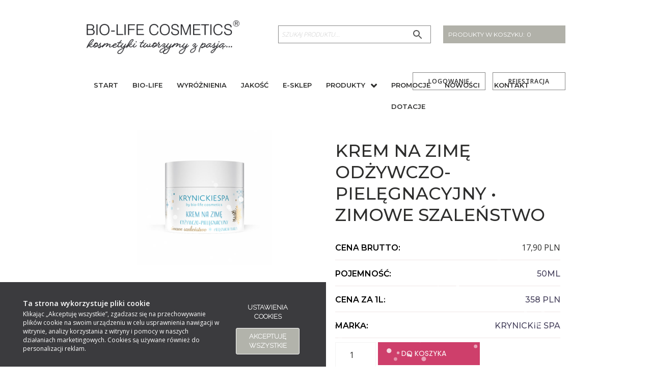

--- FILE ---
content_type: text/html; charset=UTF-8
request_url: https://www.krynickiespa.pl/produkt/krem-na-zime-odzywczo-pielegnacyjny-zimowe-szalenstwo/
body_size: 28005
content:
<!DOCTYPE html>
<html dir="ltr" lang="pl-PL" prefix="og: https://ogp.me/ns#">
<head>
<meta charset="UTF-8">
<meta name="viewport" content="width=device-width, initial-scale=1">
<link href="https://fonts.googleapis.com/css?family=Poppins:400,500,600,700&display=swap" rel="stylesheet">
<link href="https://fonts.googleapis.com/css2?family=Raleway:wght@200&display=swap" rel="stylesheet">
<link rel="profile" href="https://gmpg.org/xfn/11">
<link rel="pingback" href="https://www.krynickiespa.pl/xmlrpc.php">
<link href="https://stackpath.bootstrapcdn.com/font-awesome/4.7.0/css/font-awesome.min.css" rel="stylesheet" integrity="sha384-wvfXpqpZZVQGK6TAh5PVlGOfQNHSoD2xbE+QkPxCAFlNEevoEH3Sl0sibVcOQVnN" crossorigin="anonymous">
<link rel="stylesheet" href="/wp-content/themes/spa/css/custom_4.css">
<link rel="stylesheet" href="/wp-content/themes/spa/flexslider.css" type="text/css">
<link rel="stylesheet" type="text/css" href="/wp-content/themes/spa/slick/slick.css"/>
<link rel="stylesheet" type="text/css" href="/wp-content/themes/spa/slick/slick-theme.css"/>

<script type="text/javascript" src="//code.jquery.com/jquery-1.11.0.min.js"></script>
<script type="text/javascript" src="//code.jquery.com/jquery-migrate-1.2.1.min.js"></script>
<script type="text/javascript" src="/wp-content/themes/spa/slick/slick.min.js"></script>
<script src="https://code.iconify.design/1/1.0.5/iconify.min.js"></script>
<script src="/wp-content/themes/spa/jquery.flexslider.js"></script>
<script src="/wp-content/themes/spa/js/custom.js"></script>



		<!-- All in One SEO 4.5.2.1 - aioseo.com -->
		<meta name="description" content="Krem przeznaczony do pielęgnacji skóry narażonej na niekorzystne warunki atmosferyczne w okresie zimy. Zawiera m.in. naturalną wodę mineralną oraz ekstrakt z borowiny, ekstrakt z nasion lnu, masło shea, d-pantenol i olej awokado. Regularnie stosowany skutecznie natłuszcza i odżywia naskórek, wspomaga jego regenerację. Nadaje skórze gładkość i miękkość. Krem łatwo rozprowadza się na skórze, pozostawia na" />
		<meta name="robots" content="max-image-preview:large" />
		<link rel="canonical" href="https://www.krynickiespa.pl/produkt/krem-na-zime-odzywczo-pielegnacyjny-zimowe-szalenstwo/" />
		<meta name="generator" content="All in One SEO (AIOSEO) 4.5.2.1" />
		<meta property="og:locale" content="pl_PL" />
		<meta property="og:site_name" content="BIO-LIFE COSMETICS - kosmetyki do pielęgnacji ciała - BIO-LIFE COSMETICS - kosmetyki do pielęgnacji ciała" />
		<meta property="og:type" content="article" />
		<meta property="og:title" content="Krem na zimę odżywczo-pielęgnacyjny • zimowe szaleństwo - BIO-LIFE COSMETICS - kosmetyki do pielęgnacji ciała" />
		<meta property="og:description" content="Krem przeznaczony do pielęgnacji skóry narażonej na niekorzystne warunki atmosferyczne w okresie zimy. Zawiera m.in. naturalną wodę mineralną oraz ekstrakt z borowiny, ekstrakt z nasion lnu, masło shea, d-pantenol i olej awokado. Regularnie stosowany skutecznie natłuszcza i odżywia naskórek, wspomaga jego regenerację. Nadaje skórze gładkość i miękkość. Krem łatwo rozprowadza się na skórze, pozostawia na" />
		<meta property="og:url" content="https://www.krynickiespa.pl/produkt/krem-na-zime-odzywczo-pielegnacyjny-zimowe-szalenstwo/" />
		<meta property="article:published_time" content="2021-12-10T12:59:23+00:00" />
		<meta property="article:modified_time" content="2025-12-01T09:24:56+00:00" />
		<meta name="twitter:card" content="summary_large_image" />
		<meta name="twitter:title" content="Krem na zimę odżywczo-pielęgnacyjny • zimowe szaleństwo - BIO-LIFE COSMETICS - kosmetyki do pielęgnacji ciała" />
		<meta name="twitter:description" content="Krem przeznaczony do pielęgnacji skóry narażonej na niekorzystne warunki atmosferyczne w okresie zimy. Zawiera m.in. naturalną wodę mineralną oraz ekstrakt z borowiny, ekstrakt z nasion lnu, masło shea, d-pantenol i olej awokado. Regularnie stosowany skutecznie natłuszcza i odżywia naskórek, wspomaga jego regenerację. Nadaje skórze gładkość i miękkość. Krem łatwo rozprowadza się na skórze, pozostawia na" />
		<script type="application/ld+json" class="aioseo-schema">
			{"@context":"https:\/\/schema.org","@graph":[{"@type":"BreadcrumbList","@id":"https:\/\/www.krynickiespa.pl\/produkt\/krem-na-zime-odzywczo-pielegnacyjny-zimowe-szalenstwo\/#breadcrumblist","itemListElement":[{"@type":"ListItem","@id":"https:\/\/www.krynickiespa.pl\/#listItem","position":1,"name":"Dom","item":"https:\/\/www.krynickiespa.pl\/","nextItem":"https:\/\/www.krynickiespa.pl\/produkt\/krem-na-zime-odzywczo-pielegnacyjny-zimowe-szalenstwo\/#listItem"},{"@type":"ListItem","@id":"https:\/\/www.krynickiespa.pl\/produkt\/krem-na-zime-odzywczo-pielegnacyjny-zimowe-szalenstwo\/#listItem","position":2,"name":"Krem na zim\u0119 od\u017cywczo-piel\u0119gnacyjny \u2022 zimowe szale\u0144stwo","previousItem":"https:\/\/www.krynickiespa.pl\/#listItem"}]},{"@type":"ItemPage","@id":"https:\/\/www.krynickiespa.pl\/produkt\/krem-na-zime-odzywczo-pielegnacyjny-zimowe-szalenstwo\/#itempage","url":"https:\/\/www.krynickiespa.pl\/produkt\/krem-na-zime-odzywczo-pielegnacyjny-zimowe-szalenstwo\/","name":"Krem na zim\u0119 od\u017cywczo-piel\u0119gnacyjny \u2022 zimowe szale\u0144stwo - BIO-LIFE COSMETICS - kosmetyki do piel\u0119gnacji cia\u0142a","description":"Krem przeznaczony do piel\u0119gnacji sk\u00f3ry nara\u017conej na niekorzystne warunki atmosferyczne w okresie zimy. Zawiera m.in. naturaln\u0105 wod\u0119 mineraln\u0105 oraz ekstrakt z borowiny, ekstrakt z nasion lnu, mas\u0142o shea, d-pantenol i olej awokado. Regularnie stosowany skutecznie nat\u0142uszcza i od\u017cywia nask\u00f3rek, wspomaga jego regeneracj\u0119. Nadaje sk\u00f3rze g\u0142adko\u015b\u0107 i mi\u0119kko\u015b\u0107. Krem \u0142atwo rozprowadza si\u0119 na sk\u00f3rze, pozostawia na","inLanguage":"pl-PL","isPartOf":{"@id":"https:\/\/www.krynickiespa.pl\/#website"},"breadcrumb":{"@id":"https:\/\/www.krynickiespa.pl\/produkt\/krem-na-zime-odzywczo-pielegnacyjny-zimowe-szalenstwo\/#breadcrumblist"},"author":{"@id":"https:\/\/www.krynickiespa.pl\/author\/adminkrynickiespa-pl\/#author"},"creator":{"@id":"https:\/\/www.krynickiespa.pl\/author\/adminkrynickiespa-pl\/#author"},"image":{"@type":"ImageObject","url":"https:\/\/www.krynickiespa.pl\/wp-content\/uploads\/2021\/12\/zimowy-krem-Camera-2-1.jpg","@id":"https:\/\/www.krynickiespa.pl\/produkt\/krem-na-zime-odzywczo-pielegnacyjny-zimowe-szalenstwo\/#mainImage","width":2000,"height":2000},"primaryImageOfPage":{"@id":"https:\/\/www.krynickiespa.pl\/produkt\/krem-na-zime-odzywczo-pielegnacyjny-zimowe-szalenstwo\/#mainImage"},"datePublished":"2021-12-10T12:59:23+01:00","dateModified":"2025-12-01T09:24:56+01:00"},{"@type":"Organization","@id":"https:\/\/www.krynickiespa.pl\/#organization","name":"BIO-LIFE COSMETICS - kosmetyki do piel\u0119gnacji cia\u0142a","url":"https:\/\/www.krynickiespa.pl\/"},{"@type":"Person","@id":"https:\/\/www.krynickiespa.pl\/author\/adminkrynickiespa-pl\/#author","url":"https:\/\/www.krynickiespa.pl\/author\/adminkrynickiespa-pl\/","name":"Marcin Mleczek","image":{"@type":"ImageObject","@id":"https:\/\/www.krynickiespa.pl\/produkt\/krem-na-zime-odzywczo-pielegnacyjny-zimowe-szalenstwo\/#authorImage","url":"https:\/\/secure.gravatar.com\/avatar\/3caeb81032bbbf3007b255d344585c67?s=96&d=mm&r=g","width":96,"height":96,"caption":"Marcin Mleczek"}},{"@type":"WebSite","@id":"https:\/\/www.krynickiespa.pl\/#website","url":"https:\/\/www.krynickiespa.pl\/","name":"BIO-LIFE COSMETICS - kosmetyki do piel\u0119gnacji cia\u0142a","description":"BIO-LIFE COSMETICS - kosmetyki do piel\u0119gnacji cia\u0142a","inLanguage":"pl-PL","publisher":{"@id":"https:\/\/www.krynickiespa.pl\/#organization"}}]}
		</script>
		<!-- All in One SEO -->


<!-- Google Tag Manager for WordPress by gtm4wp.com -->
<script data-cfasync="false" data-pagespeed-no-defer>
	var gtm4wp_datalayer_name = "dataLayer";
	var dataLayer = dataLayer || [];

	const gtm4wp_scrollerscript_debugmode         = false;
	const gtm4wp_scrollerscript_callbacktime      = 100;
	const gtm4wp_scrollerscript_readerlocation    = 150;
	const gtm4wp_scrollerscript_contentelementid  = "content";
	const gtm4wp_scrollerscript_scannertime       = 60;
</script>
<!-- End Google Tag Manager for WordPress by gtm4wp.com -->
	<!-- This site is optimized with the Yoast SEO plugin v21.4 - https://yoast.com/wordpress/plugins/seo/ -->
	<title>Krem na zimę odżywczo-pielęgnacyjny • zimowe szaleństwo - BIO-LIFE COSMETICS - kosmetyki do pielęgnacji ciała</title>
	<link rel="canonical" href="https://www.krynickiespa.pl/produkt/krem-na-zime-odzywczo-pielegnacyjny-zimowe-szalenstwo/" />
	<meta property="og:locale" content="pl_PL" />
	<meta property="og:type" content="article" />
	<meta property="og:title" content="Krem na zimę odżywczo-pielęgnacyjny • zimowe szaleństwo - BIO-LIFE COSMETICS - kosmetyki do pielęgnacji ciała" />
	<meta property="og:description" content="Krem przeznaczony do pielęgnacji skóry narażonej na niekorzystne warunki atmosferyczne w okresie zimy. Zawiera m.in. naturalną wodę mineralną oraz ekstrakt z borowiny, ekstrakt z nasion lnu, masło shea, d-pantenol i olej awokado. Regularnie stosowany skutecznie natłuszcza i odżywia naskórek, wspomaga jego regenerację. Nadaje skórze gładkość i miękkość. Krem łatwo rozprowadza się na skórze, pozostawia na [&hellip;]" />
	<meta property="og:url" content="https://www.krynickiespa.pl/produkt/krem-na-zime-odzywczo-pielegnacyjny-zimowe-szalenstwo/" />
	<meta property="og:site_name" content="BIO-LIFE COSMETICS - kosmetyki do pielęgnacji ciała" />
	<meta property="article:modified_time" content="2025-12-01T09:24:56+00:00" />
	<meta property="og:image" content="https://www.krynickiespa.pl/wp-content/uploads/2021/12/zimowy-krem-Camera-2-1.jpg" />
	<meta property="og:image:width" content="2000" />
	<meta property="og:image:height" content="2000" />
	<meta property="og:image:type" content="image/jpeg" />
	<meta name="twitter:card" content="summary_large_image" />
	<meta name="twitter:label1" content="Szacowany czas czytania" />
	<meta name="twitter:data1" content="1 minuta" />
	<script type="application/ld+json" class="yoast-schema-graph">{"@context":"https://schema.org","@graph":[{"@type":"WebPage","@id":"https://www.krynickiespa.pl/produkt/krem-na-zime-odzywczo-pielegnacyjny-zimowe-szalenstwo/","url":"https://www.krynickiespa.pl/produkt/krem-na-zime-odzywczo-pielegnacyjny-zimowe-szalenstwo/","name":"Krem na zimę odżywczo-pielęgnacyjny • zimowe szaleństwo - BIO-LIFE COSMETICS - kosmetyki do pielęgnacji ciała","isPartOf":{"@id":"https://www.krynickiespa.pl/#website"},"primaryImageOfPage":{"@id":"https://www.krynickiespa.pl/produkt/krem-na-zime-odzywczo-pielegnacyjny-zimowe-szalenstwo/#primaryimage"},"image":{"@id":"https://www.krynickiespa.pl/produkt/krem-na-zime-odzywczo-pielegnacyjny-zimowe-szalenstwo/#primaryimage"},"thumbnailUrl":"https://www.krynickiespa.pl/wp-content/uploads/2021/12/zimowy-krem-Camera-2-1.jpg","datePublished":"2021-12-10T12:59:23+00:00","dateModified":"2025-12-01T09:24:56+00:00","breadcrumb":{"@id":"https://www.krynickiespa.pl/produkt/krem-na-zime-odzywczo-pielegnacyjny-zimowe-szalenstwo/#breadcrumb"},"inLanguage":"pl-PL","potentialAction":[{"@type":"ReadAction","target":["https://www.krynickiespa.pl/produkt/krem-na-zime-odzywczo-pielegnacyjny-zimowe-szalenstwo/"]}]},{"@type":"ImageObject","inLanguage":"pl-PL","@id":"https://www.krynickiespa.pl/produkt/krem-na-zime-odzywczo-pielegnacyjny-zimowe-szalenstwo/#primaryimage","url":"https://www.krynickiespa.pl/wp-content/uploads/2021/12/zimowy-krem-Camera-2-1.jpg","contentUrl":"https://www.krynickiespa.pl/wp-content/uploads/2021/12/zimowy-krem-Camera-2-1.jpg","width":2000,"height":2000},{"@type":"BreadcrumbList","@id":"https://www.krynickiespa.pl/produkt/krem-na-zime-odzywczo-pielegnacyjny-zimowe-szalenstwo/#breadcrumb","itemListElement":[{"@type":"ListItem","position":1,"name":"Strona główna","item":"https://www.krynickiespa.pl/"},{"@type":"ListItem","position":2,"name":"E-sklep","item":"https://www.krynickiespa.pl/e-sklep/"},{"@type":"ListItem","position":3,"name":"Krem na zimę odżywczo-pielęgnacyjny • zimowe szaleństwo"}]},{"@type":"WebSite","@id":"https://www.krynickiespa.pl/#website","url":"https://www.krynickiespa.pl/","name":"BIO-LIFE COSMETICS - kosmetyki do pielęgnacji ciała","description":"BIO-LIFE COSMETICS - kosmetyki do pielęgnacji ciała","potentialAction":[{"@type":"SearchAction","target":{"@type":"EntryPoint","urlTemplate":"https://www.krynickiespa.pl/?s={search_term_string}"},"query-input":"required name=search_term_string"}],"inLanguage":"pl-PL"}]}</script>
	<!-- / Yoast SEO plugin. -->


<link rel='dns-prefetch' href='//www.google.com' />
<link rel='dns-prefetch' href='//fonts.googleapis.com' />
<link rel='dns-prefetch' href='//maxcdn.bootstrapcdn.com' />
<link rel="alternate" type="application/rss+xml" title="BIO-LIFE COSMETICS - kosmetyki do pielęgnacji ciała &raquo; Kanał z wpisami" href="https://www.krynickiespa.pl/feed/" />
<link rel="alternate" type="application/rss+xml" title="BIO-LIFE COSMETICS - kosmetyki do pielęgnacji ciała &raquo; Kanał z komentarzami" href="https://www.krynickiespa.pl/comments/feed/" />
<link rel="alternate" type="application/rss+xml" title="BIO-LIFE COSMETICS - kosmetyki do pielęgnacji ciała &raquo; Krem na zimę odżywczo-pielęgnacyjny • zimowe szaleństwo Kanał z komentarzami" href="https://www.krynickiespa.pl/produkt/krem-na-zime-odzywczo-pielegnacyjny-zimowe-szalenstwo/feed/" />
		<!-- This site uses the Google Analytics by MonsterInsights plugin v9.9.0 - Using Analytics tracking - https://www.monsterinsights.com/ -->
		<!-- Note: MonsterInsights is not currently configured on this site. The site owner needs to authenticate with Google Analytics in the MonsterInsights settings panel. -->
					<!-- No tracking code set -->
				<!-- / Google Analytics by MonsterInsights -->
		<script type="text/javascript">
window._wpemojiSettings = {"baseUrl":"https:\/\/s.w.org\/images\/core\/emoji\/14.0.0\/72x72\/","ext":".png","svgUrl":"https:\/\/s.w.org\/images\/core\/emoji\/14.0.0\/svg\/","svgExt":".svg","source":{"concatemoji":"https:\/\/www.krynickiespa.pl\/wp-includes\/js\/wp-emoji-release.min.js?ver=6.3.7"}};
/*! This file is auto-generated */
!function(i,n){var o,s,e;function c(e){try{var t={supportTests:e,timestamp:(new Date).valueOf()};sessionStorage.setItem(o,JSON.stringify(t))}catch(e){}}function p(e,t,n){e.clearRect(0,0,e.canvas.width,e.canvas.height),e.fillText(t,0,0);var t=new Uint32Array(e.getImageData(0,0,e.canvas.width,e.canvas.height).data),r=(e.clearRect(0,0,e.canvas.width,e.canvas.height),e.fillText(n,0,0),new Uint32Array(e.getImageData(0,0,e.canvas.width,e.canvas.height).data));return t.every(function(e,t){return e===r[t]})}function u(e,t,n){switch(t){case"flag":return n(e,"\ud83c\udff3\ufe0f\u200d\u26a7\ufe0f","\ud83c\udff3\ufe0f\u200b\u26a7\ufe0f")?!1:!n(e,"\ud83c\uddfa\ud83c\uddf3","\ud83c\uddfa\u200b\ud83c\uddf3")&&!n(e,"\ud83c\udff4\udb40\udc67\udb40\udc62\udb40\udc65\udb40\udc6e\udb40\udc67\udb40\udc7f","\ud83c\udff4\u200b\udb40\udc67\u200b\udb40\udc62\u200b\udb40\udc65\u200b\udb40\udc6e\u200b\udb40\udc67\u200b\udb40\udc7f");case"emoji":return!n(e,"\ud83e\udef1\ud83c\udffb\u200d\ud83e\udef2\ud83c\udfff","\ud83e\udef1\ud83c\udffb\u200b\ud83e\udef2\ud83c\udfff")}return!1}function f(e,t,n){var r="undefined"!=typeof WorkerGlobalScope&&self instanceof WorkerGlobalScope?new OffscreenCanvas(300,150):i.createElement("canvas"),a=r.getContext("2d",{willReadFrequently:!0}),o=(a.textBaseline="top",a.font="600 32px Arial",{});return e.forEach(function(e){o[e]=t(a,e,n)}),o}function t(e){var t=i.createElement("script");t.src=e,t.defer=!0,i.head.appendChild(t)}"undefined"!=typeof Promise&&(o="wpEmojiSettingsSupports",s=["flag","emoji"],n.supports={everything:!0,everythingExceptFlag:!0},e=new Promise(function(e){i.addEventListener("DOMContentLoaded",e,{once:!0})}),new Promise(function(t){var n=function(){try{var e=JSON.parse(sessionStorage.getItem(o));if("object"==typeof e&&"number"==typeof e.timestamp&&(new Date).valueOf()<e.timestamp+604800&&"object"==typeof e.supportTests)return e.supportTests}catch(e){}return null}();if(!n){if("undefined"!=typeof Worker&&"undefined"!=typeof OffscreenCanvas&&"undefined"!=typeof URL&&URL.createObjectURL&&"undefined"!=typeof Blob)try{var e="postMessage("+f.toString()+"("+[JSON.stringify(s),u.toString(),p.toString()].join(",")+"));",r=new Blob([e],{type:"text/javascript"}),a=new Worker(URL.createObjectURL(r),{name:"wpTestEmojiSupports"});return void(a.onmessage=function(e){c(n=e.data),a.terminate(),t(n)})}catch(e){}c(n=f(s,u,p))}t(n)}).then(function(e){for(var t in e)n.supports[t]=e[t],n.supports.everything=n.supports.everything&&n.supports[t],"flag"!==t&&(n.supports.everythingExceptFlag=n.supports.everythingExceptFlag&&n.supports[t]);n.supports.everythingExceptFlag=n.supports.everythingExceptFlag&&!n.supports.flag,n.DOMReady=!1,n.readyCallback=function(){n.DOMReady=!0}}).then(function(){return e}).then(function(){var e;n.supports.everything||(n.readyCallback(),(e=n.source||{}).concatemoji?t(e.concatemoji):e.wpemoji&&e.twemoji&&(t(e.twemoji),t(e.wpemoji)))}))}((window,document),window._wpemojiSettings);
</script>
<style type="text/css">
img.wp-smiley,
img.emoji {
	display: inline !important;
	border: none !important;
	box-shadow: none !important;
	height: 1em !important;
	width: 1em !important;
	margin: 0 0.07em !important;
	vertical-align: -0.1em !important;
	background: none !important;
	padding: 0 !important;
}
</style>
	<link rel='stylesheet' id='sydney-wc-css-css' href='https://www.krynickiespa.pl/wp-content/themes/spa/woocommerce/css/wc.css?ver=6.3.7' type='text/css' media='all' />
<link rel='stylesheet' id='sbr_styles-css' href='https://www.krynickiespa.pl/wp-content/plugins/reviews-feed/assets/css/sbr-styles.css?ver=1.1' type='text/css' media='all' />
<link rel='stylesheet' id='sbi_styles-css' href='https://www.krynickiespa.pl/wp-content/plugins/instagram-feed/css/sbi-styles.min.css?ver=6.2.4' type='text/css' media='all' />
<link rel='stylesheet' id='sydney-bootstrap-css' href='https://www.krynickiespa.pl/wp-content/themes/spa/css/bootstrap/bootstrap.min.css?ver=1' type='text/css' media='all' />
<link rel='stylesheet' id='wp-block-library-css' href='https://www.krynickiespa.pl/wp-includes/css/dist/block-library/style.min.css?ver=6.3.7' type='text/css' media='all' />
<style id='classic-theme-styles-inline-css' type='text/css'>
/*! This file is auto-generated */
.wp-block-button__link{color:#fff;background-color:#32373c;border-radius:9999px;box-shadow:none;text-decoration:none;padding:calc(.667em + 2px) calc(1.333em + 2px);font-size:1.125em}.wp-block-file__button{background:#32373c;color:#fff;text-decoration:none}
</style>
<style id='global-styles-inline-css' type='text/css'>
body{--wp--preset--color--black: #000000;--wp--preset--color--cyan-bluish-gray: #abb8c3;--wp--preset--color--white: #ffffff;--wp--preset--color--pale-pink: #f78da7;--wp--preset--color--vivid-red: #cf2e2e;--wp--preset--color--luminous-vivid-orange: #ff6900;--wp--preset--color--luminous-vivid-amber: #fcb900;--wp--preset--color--light-green-cyan: #7bdcb5;--wp--preset--color--vivid-green-cyan: #00d084;--wp--preset--color--pale-cyan-blue: #8ed1fc;--wp--preset--color--vivid-cyan-blue: #0693e3;--wp--preset--color--vivid-purple: #9b51e0;--wp--preset--gradient--vivid-cyan-blue-to-vivid-purple: linear-gradient(135deg,rgba(6,147,227,1) 0%,rgb(155,81,224) 100%);--wp--preset--gradient--light-green-cyan-to-vivid-green-cyan: linear-gradient(135deg,rgb(122,220,180) 0%,rgb(0,208,130) 100%);--wp--preset--gradient--luminous-vivid-amber-to-luminous-vivid-orange: linear-gradient(135deg,rgba(252,185,0,1) 0%,rgba(255,105,0,1) 100%);--wp--preset--gradient--luminous-vivid-orange-to-vivid-red: linear-gradient(135deg,rgba(255,105,0,1) 0%,rgb(207,46,46) 100%);--wp--preset--gradient--very-light-gray-to-cyan-bluish-gray: linear-gradient(135deg,rgb(238,238,238) 0%,rgb(169,184,195) 100%);--wp--preset--gradient--cool-to-warm-spectrum: linear-gradient(135deg,rgb(74,234,220) 0%,rgb(151,120,209) 20%,rgb(207,42,186) 40%,rgb(238,44,130) 60%,rgb(251,105,98) 80%,rgb(254,248,76) 100%);--wp--preset--gradient--blush-light-purple: linear-gradient(135deg,rgb(255,206,236) 0%,rgb(152,150,240) 100%);--wp--preset--gradient--blush-bordeaux: linear-gradient(135deg,rgb(254,205,165) 0%,rgb(254,45,45) 50%,rgb(107,0,62) 100%);--wp--preset--gradient--luminous-dusk: linear-gradient(135deg,rgb(255,203,112) 0%,rgb(199,81,192) 50%,rgb(65,88,208) 100%);--wp--preset--gradient--pale-ocean: linear-gradient(135deg,rgb(255,245,203) 0%,rgb(182,227,212) 50%,rgb(51,167,181) 100%);--wp--preset--gradient--electric-grass: linear-gradient(135deg,rgb(202,248,128) 0%,rgb(113,206,126) 100%);--wp--preset--gradient--midnight: linear-gradient(135deg,rgb(2,3,129) 0%,rgb(40,116,252) 100%);--wp--preset--font-size--small: 13px;--wp--preset--font-size--medium: 20px;--wp--preset--font-size--large: 36px;--wp--preset--font-size--x-large: 42px;--wp--preset--spacing--20: 0.44rem;--wp--preset--spacing--30: 0.67rem;--wp--preset--spacing--40: 1rem;--wp--preset--spacing--50: 1.5rem;--wp--preset--spacing--60: 2.25rem;--wp--preset--spacing--70: 3.38rem;--wp--preset--spacing--80: 5.06rem;--wp--preset--shadow--natural: 6px 6px 9px rgba(0, 0, 0, 0.2);--wp--preset--shadow--deep: 12px 12px 50px rgba(0, 0, 0, 0.4);--wp--preset--shadow--sharp: 6px 6px 0px rgba(0, 0, 0, 0.2);--wp--preset--shadow--outlined: 6px 6px 0px -3px rgba(255, 255, 255, 1), 6px 6px rgba(0, 0, 0, 1);--wp--preset--shadow--crisp: 6px 6px 0px rgba(0, 0, 0, 1);}:where(.is-layout-flex){gap: 0.5em;}:where(.is-layout-grid){gap: 0.5em;}body .is-layout-flow > .alignleft{float: left;margin-inline-start: 0;margin-inline-end: 2em;}body .is-layout-flow > .alignright{float: right;margin-inline-start: 2em;margin-inline-end: 0;}body .is-layout-flow > .aligncenter{margin-left: auto !important;margin-right: auto !important;}body .is-layout-constrained > .alignleft{float: left;margin-inline-start: 0;margin-inline-end: 2em;}body .is-layout-constrained > .alignright{float: right;margin-inline-start: 2em;margin-inline-end: 0;}body .is-layout-constrained > .aligncenter{margin-left: auto !important;margin-right: auto !important;}body .is-layout-constrained > :where(:not(.alignleft):not(.alignright):not(.alignfull)){max-width: var(--wp--style--global--content-size);margin-left: auto !important;margin-right: auto !important;}body .is-layout-constrained > .alignwide{max-width: var(--wp--style--global--wide-size);}body .is-layout-flex{display: flex;}body .is-layout-flex{flex-wrap: wrap;align-items: center;}body .is-layout-flex > *{margin: 0;}body .is-layout-grid{display: grid;}body .is-layout-grid > *{margin: 0;}:where(.wp-block-columns.is-layout-flex){gap: 2em;}:where(.wp-block-columns.is-layout-grid){gap: 2em;}:where(.wp-block-post-template.is-layout-flex){gap: 1.25em;}:where(.wp-block-post-template.is-layout-grid){gap: 1.25em;}.has-black-color{color: var(--wp--preset--color--black) !important;}.has-cyan-bluish-gray-color{color: var(--wp--preset--color--cyan-bluish-gray) !important;}.has-white-color{color: var(--wp--preset--color--white) !important;}.has-pale-pink-color{color: var(--wp--preset--color--pale-pink) !important;}.has-vivid-red-color{color: var(--wp--preset--color--vivid-red) !important;}.has-luminous-vivid-orange-color{color: var(--wp--preset--color--luminous-vivid-orange) !important;}.has-luminous-vivid-amber-color{color: var(--wp--preset--color--luminous-vivid-amber) !important;}.has-light-green-cyan-color{color: var(--wp--preset--color--light-green-cyan) !important;}.has-vivid-green-cyan-color{color: var(--wp--preset--color--vivid-green-cyan) !important;}.has-pale-cyan-blue-color{color: var(--wp--preset--color--pale-cyan-blue) !important;}.has-vivid-cyan-blue-color{color: var(--wp--preset--color--vivid-cyan-blue) !important;}.has-vivid-purple-color{color: var(--wp--preset--color--vivid-purple) !important;}.has-black-background-color{background-color: var(--wp--preset--color--black) !important;}.has-cyan-bluish-gray-background-color{background-color: var(--wp--preset--color--cyan-bluish-gray) !important;}.has-white-background-color{background-color: var(--wp--preset--color--white) !important;}.has-pale-pink-background-color{background-color: var(--wp--preset--color--pale-pink) !important;}.has-vivid-red-background-color{background-color: var(--wp--preset--color--vivid-red) !important;}.has-luminous-vivid-orange-background-color{background-color: var(--wp--preset--color--luminous-vivid-orange) !important;}.has-luminous-vivid-amber-background-color{background-color: var(--wp--preset--color--luminous-vivid-amber) !important;}.has-light-green-cyan-background-color{background-color: var(--wp--preset--color--light-green-cyan) !important;}.has-vivid-green-cyan-background-color{background-color: var(--wp--preset--color--vivid-green-cyan) !important;}.has-pale-cyan-blue-background-color{background-color: var(--wp--preset--color--pale-cyan-blue) !important;}.has-vivid-cyan-blue-background-color{background-color: var(--wp--preset--color--vivid-cyan-blue) !important;}.has-vivid-purple-background-color{background-color: var(--wp--preset--color--vivid-purple) !important;}.has-black-border-color{border-color: var(--wp--preset--color--black) !important;}.has-cyan-bluish-gray-border-color{border-color: var(--wp--preset--color--cyan-bluish-gray) !important;}.has-white-border-color{border-color: var(--wp--preset--color--white) !important;}.has-pale-pink-border-color{border-color: var(--wp--preset--color--pale-pink) !important;}.has-vivid-red-border-color{border-color: var(--wp--preset--color--vivid-red) !important;}.has-luminous-vivid-orange-border-color{border-color: var(--wp--preset--color--luminous-vivid-orange) !important;}.has-luminous-vivid-amber-border-color{border-color: var(--wp--preset--color--luminous-vivid-amber) !important;}.has-light-green-cyan-border-color{border-color: var(--wp--preset--color--light-green-cyan) !important;}.has-vivid-green-cyan-border-color{border-color: var(--wp--preset--color--vivid-green-cyan) !important;}.has-pale-cyan-blue-border-color{border-color: var(--wp--preset--color--pale-cyan-blue) !important;}.has-vivid-cyan-blue-border-color{border-color: var(--wp--preset--color--vivid-cyan-blue) !important;}.has-vivid-purple-border-color{border-color: var(--wp--preset--color--vivid-purple) !important;}.has-vivid-cyan-blue-to-vivid-purple-gradient-background{background: var(--wp--preset--gradient--vivid-cyan-blue-to-vivid-purple) !important;}.has-light-green-cyan-to-vivid-green-cyan-gradient-background{background: var(--wp--preset--gradient--light-green-cyan-to-vivid-green-cyan) !important;}.has-luminous-vivid-amber-to-luminous-vivid-orange-gradient-background{background: var(--wp--preset--gradient--luminous-vivid-amber-to-luminous-vivid-orange) !important;}.has-luminous-vivid-orange-to-vivid-red-gradient-background{background: var(--wp--preset--gradient--luminous-vivid-orange-to-vivid-red) !important;}.has-very-light-gray-to-cyan-bluish-gray-gradient-background{background: var(--wp--preset--gradient--very-light-gray-to-cyan-bluish-gray) !important;}.has-cool-to-warm-spectrum-gradient-background{background: var(--wp--preset--gradient--cool-to-warm-spectrum) !important;}.has-blush-light-purple-gradient-background{background: var(--wp--preset--gradient--blush-light-purple) !important;}.has-blush-bordeaux-gradient-background{background: var(--wp--preset--gradient--blush-bordeaux) !important;}.has-luminous-dusk-gradient-background{background: var(--wp--preset--gradient--luminous-dusk) !important;}.has-pale-ocean-gradient-background{background: var(--wp--preset--gradient--pale-ocean) !important;}.has-electric-grass-gradient-background{background: var(--wp--preset--gradient--electric-grass) !important;}.has-midnight-gradient-background{background: var(--wp--preset--gradient--midnight) !important;}.has-small-font-size{font-size: var(--wp--preset--font-size--small) !important;}.has-medium-font-size{font-size: var(--wp--preset--font-size--medium) !important;}.has-large-font-size{font-size: var(--wp--preset--font-size--large) !important;}.has-x-large-font-size{font-size: var(--wp--preset--font-size--x-large) !important;}
.wp-block-navigation a:where(:not(.wp-element-button)){color: inherit;}
:where(.wp-block-post-template.is-layout-flex){gap: 1.25em;}:where(.wp-block-post-template.is-layout-grid){gap: 1.25em;}
:where(.wp-block-columns.is-layout-flex){gap: 2em;}:where(.wp-block-columns.is-layout-grid){gap: 2em;}
.wp-block-pullquote{font-size: 1.5em;line-height: 1.6;}
</style>
<link rel='stylesheet' id='contact-form-7-css' href='https://www.krynickiespa.pl/wp-content/plugins/contact-form-7/includes/css/styles.css?ver=5.8.7' type='text/css' media='all' />
<link rel='stylesheet' id='ctf_styles-css' href='https://www.krynickiespa.pl/wp-content/plugins/custom-twitter-feeds/css/ctf-styles.min.css?ver=2.2.1' type='text/css' media='all' />
<link rel='stylesheet' id='foobox-free-min-css' href='https://www.krynickiespa.pl/wp-content/plugins/foobox-image-lightbox/free/css/foobox.free.min.css?ver=2.7.27' type='text/css' media='all' />
<link rel='stylesheet' id='wcfad-style-css' href='https://www.krynickiespa.pl/wp-content/plugins/woocommerce-fees-discounts/assets/css/wcfad-style.css?ver=1.8.5' type='text/css' media='all' />
<link rel='stylesheet' id='woocommerce-layout-css' href='https://www.krynickiespa.pl/wp-content/plugins/woocommerce/assets/css/woocommerce-layout.css?ver=8.2.4' type='text/css' media='all' />
<link rel='stylesheet' id='woocommerce-smallscreen-css' href='https://www.krynickiespa.pl/wp-content/plugins/woocommerce/assets/css/woocommerce-smallscreen.css?ver=8.2.4' type='text/css' media='only screen and (max-width: 768px)' />
<style id='woocommerce-inline-inline-css' type='text/css'>
.woocommerce form .form-row .required { visibility: visible; }
</style>
<link rel='stylesheet' id='googlefonts-css' href='https://fonts.googleapis.com/css?family=Abril+Fatface:400&subset=latin-ext,latin' type='text/css' media='all' />
<link rel='stylesheet' id='aws-style-css' href='https://www.krynickiespa.pl/wp-content/plugins/advanced-woo-search/assets/css/common.min.css?ver=2.90' type='text/css' media='all' />
<link rel='stylesheet' id='advanced-google-recaptcha-style-css' href='https://www.krynickiespa.pl/wp-content/plugins/advanced-google-recaptcha/assets/css/captcha.min.css?ver=1.0.15' type='text/css' media='all' />
<link rel='stylesheet' id='sydney-google-fonts-css' href='https://fonts.googleapis.com/css?family=Open+Sans%3A300%2C400%2C600%2C700%7CMontserrat%3A300%2C400%2C500%2C600%2C700%2C800&#038;subset=latin&#038;display=swap' type='text/css' media='all' />
<link rel='stylesheet' id='sydney-style-css' href='https://www.krynickiespa.pl/wp-content/themes/spa/style.css?ver=20200129' type='text/css' media='all' />
<style id='sydney-style-inline-css' type='text/css'>
body, #mainnav ul ul a { font-family:Open Sans;}
h1, h2, h3, h4, h5, h6, #mainnav ul li a, .portfolio-info, .roll-testimonials .name, .roll-team .team-content .name, .roll-team .team-item .team-pop .name, .roll-tabs .menu-tab li a, .roll-testimonials .name, .roll-project .project-filter li a, .roll-button, .roll-counter .name-count, .roll-counter .numb-count button, input[type="button"], input[type="reset"], input[type="submit"] { font-family:Montserrat;}
.site-title { font-size:32px; }
.site-description { font-size:16px; }
#mainnav ul li a { font-size:14px; }
h1 { font-size:52px; }
h2 { font-size:42px; }
h3 { font-size:32px; }
h4 { font-size:25px; }
h5 { font-size:20px; }
h6 { font-size:18px; }
body { font-size:16px; }
.single .hentry .title-post { font-size:36px; }
.header-image { background-size:cover;}
.header-image { height:300px; }
.go-top:hover svg,.sydney_contact_info_widget span { fill:#d65050;}
.site-header.float-header { background-color:rgba(255,255,255,0.9);}
@media only screen and (max-width: 1024px) { .site-header { background-color:#ffffff;}}
.site-title a, .site-title a:hover { color:#ffffff}
.site-description { color:#ffffff}
#mainnav ul li a, #mainnav ul li::before { color:#2d2d2c}
#mainnav .sub-menu li a { color:#2d2d2c}
#mainnav .sub-menu li a { background:#f5f5f5}
.text-slider .maintitle, .text-slider .subtitle { color:#ffffff}
body { color:#47425d}
#secondary { background-color:#ffffff}
#secondary, #secondary a { color:#767676}
.footer-widgets { background-color:#ffffff}
.btn-menu .sydney-svg-icon { fill:#2d2d2c}
#mainnav ul li a:hover { color:#5b5b5b}
.site-footer { background-color:#ffffff}
.site-footer,.site-footer a { color:#000000}
.overlay { background-color:#000000}
.page-wrap { padding-top:0px;}
.page-wrap { padding-bottom:0px;}
@media only screen and (max-width: 1025px) {		
			.mobile-slide {
				display: block;
			}
			.slide-item {
				background-image: none !important;
			}
			.header-slider {
			}
			.slide-item {
				height: auto !important;
			}
			.slide-inner {
				min-height: initial;
			} 
		}
@media only screen and (max-width: 780px) { 
    	h1 { font-size: 32px;}
		h2 { font-size: 28px;}
		h3 { font-size: 22px;}
		h4 { font-size: 18px;}
		h5 { font-size: 16px;}
		h6 { font-size: 14px;}
    }

</style>
<!--[if lte IE 9]>
<link rel='stylesheet' id='sydney-ie9-css' href='https://www.krynickiespa.pl/wp-content/themes/spa/css/ie9.css?ver=6.3.7' type='text/css' media='all' />
<![endif]-->
<link rel='stylesheet' id='cff-css' href='https://www.krynickiespa.pl/wp-content/plugins/custom-facebook-feed/assets/css/cff-style.min.css?ver=4.2' type='text/css' media='all' />
<link rel='stylesheet' id='sb-font-awesome-css' href='https://maxcdn.bootstrapcdn.com/font-awesome/4.7.0/css/font-awesome.min.css?ver=6.3.7' type='text/css' media='all' />
<link rel='stylesheet' id='flexible-shipping-free-shipping-css' href='https://www.krynickiespa.pl/wp-content/plugins/flexible-shipping/assets/dist/css/free-shipping.css?ver=4.22.1.2' type='text/css' media='all' />
<link rel='stylesheet' id='omnibus_by_ilabs_front_css-css' href='https://www.krynickiespa.pl/wp-content/plugins/omnibus-by-ilabs/assets/css/front.css?ver=6.3.7' type='text/css' media='all' />
<link rel='stylesheet' id='slick-css' href='https://www.krynickiespa.pl/wp-content/plugins/woo-product-gallery-slider/assets/css/slick.css?ver=2.2.12' type='text/css' media='all' />
<link rel='stylesheet' id='slick-theme-css' href='https://www.krynickiespa.pl/wp-content/plugins/woo-product-gallery-slider/assets/css/slick-theme.css?ver=2.2.12' type='text/css' media='all' />
<link rel='stylesheet' id='fancybox-css' href='https://www.krynickiespa.pl/wp-content/plugins/woo-product-gallery-slider/assets/css/jquery.fancybox.min.css?ver=2.2.12' type='text/css' media='all' />
<style id='fancybox-inline-css' type='text/css'>

					.wpgs-nav .slick-track {
						transform: inherit !important;
					}
				
					.wpgs-dots {
						display:none;
					}
				.wpgs-for .slick-slide{cursor:pointer;}
</style>
<link rel='stylesheet' id='flaticon-wpgs-css' href='https://www.krynickiespa.pl/wp-content/plugins/woo-product-gallery-slider/assets/css/font/flaticon.css?ver=2.2.12' type='text/css' media='all' />
<script type='text/javascript' id='sfpp-fb-root-js-extra'>
/* <![CDATA[ */
var sfpp_script_vars = {"language":"pl_PL","appId":"297186066963865"};
/* ]]> */
</script>
<script type='text/javascript' async="async" src='https://www.krynickiespa.pl/wp-content/plugins/simple-facebook-twitter-widget/js/simple-facebook-page-root.js?ver=1.7.0' id='sfpp-fb-root-js'></script>
<script type='text/javascript' src='https://www.krynickiespa.pl/wp-includes/js/jquery/jquery.min.js?ver=3.7.0' id='jquery-core-js'></script>
<script type='text/javascript' src='https://www.krynickiespa.pl/wp-includes/js/jquery/jquery-migrate.min.js?ver=3.4.1' id='jquery-migrate-js'></script>
<script type='text/javascript' id='advanced-google-recaptcha-custom-js-extra'>
/* <![CDATA[ */
var agrRecaptcha = {"site_key":"6LeIRrYoAAAAAPq1_VaECvfUYGazYLhlDQNpbXgf"};
/* ]]> */
</script>
<script type='text/javascript' src='https://www.krynickiespa.pl/wp-content/plugins/advanced-google-recaptcha/assets/js/captcha.min.js?ver=1.0.15' id='advanced-google-recaptcha-custom-js'></script>
<script type='text/javascript' src='https://www.google.com/recaptcha/api.js?hl=pl_PL&#038;onload=agrLoad&#038;render=explicit&#038;ver=1.0.15' id='advanced-google-recaptcha-api-js'></script>
<script type='text/javascript' src='https://www.krynickiespa.pl/wp-content/plugins/duracelltomi-google-tag-manager/dist/js/analytics-talk-content-tracking.js?ver=1.20' id='gtm4wp-scroll-tracking-js'></script>
<script id="foobox-free-min-js-before" type="text/javascript">
/* Run FooBox FREE (v2.7.27) */
var FOOBOX = window.FOOBOX = {
	ready: true,
	disableOthers: false,
	o: {wordpress: { enabled: true }, countMessage:'image %index of %total', captions: { dataTitle: ["captionTitle","title"], dataDesc: ["captionDesc","description"] }, excludes:'.fbx-link,.nofoobox,.nolightbox,a[href*="pinterest.com/pin/create/button/"]', affiliate : { enabled: false }},
	selectors: [
		".gallery", ".wp-block-gallery", ".wp-caption", ".wp-block-image", "a:has(img[class*=wp-image-])", ".foobox"
	],
	pre: function( $ ){
		// Custom JavaScript (Pre)
		
	},
	post: function( $ ){
		// Custom JavaScript (Post)
		
		// Custom Captions Code
		
	},
	custom: function( $ ){
		// Custom Extra JS
		
	}
};
</script>
<script type='text/javascript' src='https://www.krynickiespa.pl/wp-content/plugins/foobox-image-lightbox/free/js/foobox.free.min.js?ver=2.7.27' id='foobox-free-min-js'></script>
<link rel="https://api.w.org/" href="https://www.krynickiespa.pl/wp-json/" /><link rel="alternate" type="application/json" href="https://www.krynickiespa.pl/wp-json/wp/v2/product/2939" /><link rel="EditURI" type="application/rsd+xml" title="RSD" href="https://www.krynickiespa.pl/xmlrpc.php?rsd" />
<meta name="generator" content="WordPress 6.3.7" />
<meta name="generator" content="WooCommerce 8.2.4" />
<link rel='shortlink' href='https://www.krynickiespa.pl/?p=2939' />
<link rel="alternate" type="application/json+oembed" href="https://www.krynickiespa.pl/wp-json/oembed/1.0/embed?url=https%3A%2F%2Fwww.krynickiespa.pl%2Fprodukt%2Fkrem-na-zime-odzywczo-pielegnacyjny-zimowe-szalenstwo%2F" />
<link rel="alternate" type="text/xml+oembed" href="https://www.krynickiespa.pl/wp-json/oembed/1.0/embed?url=https%3A%2F%2Fwww.krynickiespa.pl%2Fprodukt%2Fkrem-na-zime-odzywczo-pielegnacyjny-zimowe-szalenstwo%2F&#038;format=xml" />
	<link rel="preconnect" href="https://fonts.googleapis.com">
	<link rel="preconnect" href="https://fonts.gstatic.com">
	
<!-- Google Tag Manager for WordPress by gtm4wp.com -->
<!-- GTM Container placement set to manual -->
<script data-cfasync="false" data-pagespeed-no-defer type="text/javascript">
	var dataLayer_content = {"pagePostType":"product","pagePostType2":"single-product","pagePostAuthor":"Marcin Mleczek"};
	dataLayer.push( dataLayer_content );
</script>
<script data-cfasync="false">
(function(w,d,s,l,i){w[l]=w[l]||[];w[l].push({'gtm.start':
new Date().getTime(),event:'gtm.js'});var f=d.getElementsByTagName(s)[0],
j=d.createElement(s),dl=l!='dataLayer'?'&l='+l:'';j.async=true;j.src=
'//www.googletagmanager.com/gtm.js?id='+i+dl;f.parentNode.insertBefore(j,f);
})(window,document,'script','dataLayer','GTM-PNKZR4MZ');
</script>
<!-- End Google Tag Manager for WordPress by gtm4wp.com -->	<noscript><style>.woocommerce-product-gallery{ opacity: 1 !important; }</style></noscript>
	<style type="text/css">.wpgs-for .slick-arrow::before,.wpgs-nav .slick-prev::before, .wpgs-nav .slick-next::before{color:#000;}.fancybox-bg{background-color:rgba(10,0,0,0.75);}.fancybox-caption,.fancybox-infobar{color:#fff;}.wpgs-nav .slick-slide{border-color:transparent}.wpgs-nav .slick-current{border-color:#000}</style><link rel="icon" href="https://www.krynickiespa.pl/wp-content/uploads/2020/11/cropped-biolife-kolo-32x32.jpg" sizes="32x32" />
<link rel="icon" href="https://www.krynickiespa.pl/wp-content/uploads/2020/11/cropped-biolife-kolo-192x192.jpg" sizes="192x192" />
<link rel="apple-touch-icon" href="https://www.krynickiespa.pl/wp-content/uploads/2020/11/cropped-biolife-kolo-180x180.jpg" />
<meta name="msapplication-TileImage" content="https://www.krynickiespa.pl/wp-content/uploads/2020/11/cropped-biolife-kolo-270x270.jpg" />
	<style id="egf-frontend-styles" type="text/css">
		h4 {} h2 {} p {} h1 {} h3 {} h5 {} h6 {} 	</style>
		<!-- Fonts Plugin CSS - https://fontsplugin.com/ -->
	<style>
			</style>
	<!-- Fonts Plugin CSS -->
	<style id="wpforms-css-vars-root">
				:root {
					--wpforms-field-border-radius: 3px;
--wpforms-field-background-color: #ffffff;
--wpforms-field-border-color: rgba( 0, 0, 0, 0.25 );
--wpforms-field-text-color: rgba( 0, 0, 0, 0.7 );
--wpforms-label-color: rgba( 0, 0, 0, 0.85 );
--wpforms-label-sublabel-color: rgba( 0, 0, 0, 0.55 );
--wpforms-label-error-color: #d63637;
--wpforms-button-border-radius: 3px;
--wpforms-button-background-color: #066aab;
--wpforms-button-text-color: #ffffff;
--wpforms-field-size-input-height: 43px;
--wpforms-field-size-input-spacing: 15px;
--wpforms-field-size-font-size: 16px;
--wpforms-field-size-line-height: 19px;
--wpforms-field-size-padding-h: 14px;
--wpforms-field-size-checkbox-size: 16px;
--wpforms-field-size-sublabel-spacing: 5px;
--wpforms-field-size-icon-size: 1;
--wpforms-label-size-font-size: 16px;
--wpforms-label-size-line-height: 19px;
--wpforms-label-size-sublabel-font-size: 14px;
--wpforms-label-size-sublabel-line-height: 17px;
--wpforms-button-size-font-size: 17px;
--wpforms-button-size-height: 41px;
--wpforms-button-size-padding-h: 15px;
--wpforms-button-size-margin-top: 10px;

				}
			</style></head>

<body data-rsssl=1 class="product-template-default single single-product postid-2939 theme-spa woocommerce woocommerce-page woocommerce-no-js">

	<div class="preloader">
	    <div class="spinner">
	        <div class="pre-bounce1"></div>
	        <div class="pre-bounce2"></div>
	    </div>
	</div>
	
<div id="page" class="hfeed site">
	<a class="skip-link screen-reader-text" href="#content">Skip to content</a>
   <a class="widget2" href="/"><img src="/wp-content/themes/spa/images/widget.png"><!-- This Facebook Page Feed was generated with Simple Facebook Page Widget & Shortcode plugin v1.7.0 - https://wordpress.org/plugins/simple-facebook-twitter-widget/ --><div id="simple-facebook-widget" style="text-align:initial;"><div class="fb-page" data-href="https://www.facebook.com/Kosmetykitworzonezpasja/" data-width="340" data-height="500" data-hide-cover="false" data-show-facepile="false" data-tabs="timeline" data-hide-cta="true" data-small-header="false" data-adapt-container-width="true"></div></div><!-- End Simple Facebook Page Plugin (Shortcode) --></a>
	
	<header id="masthead" class="site-header" role="banner">
		<div class="header-wrap">
            <div class="container">
				<div class="logo-menu">
		        					<a href="https://www.krynickiespa.pl/" title="BIO-LIFE COSMETICS &#8211; kosmetyki do pielęgnacji ciała"><img class="site-logo" src="https://www.krynickiespa.pl/wp-content/uploads/2020/11/biolife-glowna-strona2.jpg" alt="BIO-LIFE COSMETICS &#8211; kosmetyki do pielęgnacji ciała" /></a>
													</div>

					<!-- menu językowe -->
				<!-- <div class="menu-jezyki">
					<nav id="mainnav2" class="mainnav" role="navigation">
						<ul id="menu-menujezyki" class="menu"><li id="menu-item-1335-pl" class="lang-item lang-item-211 lang-item-pl current-lang lang-item-first menu-item menu-item-type-custom menu-item-object-custom menu-item-1335-pl"><a href="https://www.krynickiespa.pl/produkt/krem-na-zime-odzywczo-pielegnacyjny-zimowe-szalenstwo/" hreflang="pl-PL" lang="pl-PL">Polski</a></li>
<li id="menu-item-1335-en" class="lang-item lang-item-208 lang-item-en no-translation menu-item menu-item-type-custom menu-item-object-custom menu-item-1335-en"><a href="https://www.krynickiespa.pl/en/start-english/" hreflang="en-GB" lang="en-GB">English</a></li>
</ul>					</nav>
				</div> -->
				

				

                <div class="up-bars" >
                        <div class="aws-container" data-url="/?wc-ajax=aws_action" data-siteurl="https://www.krynickiespa.pl" data-lang="pl" data-show-loader="true" data-show-more="true" data-show-page="true" data-ajax-search="true" data-show-clear="true" data-mobile-screen="false" data-use-analytics="true" data-min-chars="1" data-buttons-order="2" data-timeout="300" data-is-mobile="false" data-page-id="2939" data-tax="" ><form class="aws-search-form" action="https://www.krynickiespa.pl/" method="get" role="search" ><div class="aws-wrapper"><label class="aws-search-label" for="697739f63eea9">Szukaj produktu...</label><input type="search" name="s" id="697739f63eea9" value="" class="aws-search-field" placeholder="Szukaj produktu..." autocomplete="off" /><input type="hidden" name="post_type" value="product"><input type="hidden" name="type_aws" value="true"><input type="hidden" name="lang" value="pl"><div class="aws-search-clear"><span>×</span></div><div class="aws-loader"></div></div><div class="aws-search-btn aws-form-btn"><span class="aws-search-btn_icon"><svg focusable="false" xmlns="http://www.w3.org/2000/svg" viewBox="0 0 24 24" width="24px"><path d="M15.5 14h-.79l-.28-.27C15.41 12.59 16 11.11 16 9.5 16 5.91 13.09 3 9.5 3S3 5.91 3 9.5 5.91 16 9.5 16c1.61 0 3.09-.59 4.23-1.57l.27.28v.79l5 4.99L20.49 19l-4.99-5zm-6 0C7.01 14 5 11.99 5 9.5S7.01 5 9.5 5 14 7.01 14 9.5 11.99 14 9.5 14z"></path></svg></span></div></form></div> 
                    <a id="przyciskkoszyk" class="cart-customlocation" href="/koszyk"><span>Produkty w koszyku:</span> 
                        <span id="count-cart-items" class="ilosc">0</span>
                        <span id="count-cart-itemob" class="ilosc">0</span>
                    
                    
                    </a>
                    <div class="cart-showed " >
						<div class="woocommerce"><div class="woocommerce-notices-wrapper"></div><div class="wc-empty-cart-message">
	<div class="cart-empty woocommerce-info">
		Twój koszyk aktualnie jest pusty.	</div>
</div>	<p class="return-to-shop">
		<a class="button wc-backward" href="https://www.krynickiespa.pl/e-sklep/">
			Wróć do sklepu		</a>
	</p>
</div>                        <div class="dokoszyka">
                            <a class="przejdzdo" href="/koszyk">Pokaż zawartość koszyka</a>
                        </div> 
                    </div>
                </div>
				<div class="menu-menu">
                    
					<div class="btn-menu"><i class="sydney-svg-icon"><svg xmlns="http://www.w3.org/2000/svg" viewBox="0 0 448 512"><path d="M16 132h416c8.837 0 16-7.163 16-16V76c0-8.837-7.163-16-16-16H16C7.163 60 0 67.163 0 76v40c0 8.837 7.163 16 16 16zm0 160h416c8.837 0 16-7.163 16-16v-40c0-8.837-7.163-16-16-16H16c-8.837 0-16 7.163-16 16v40c0 8.837 7.163 16 16 16zm0 160h416c8.837 0 16-7.163 16-16v-40c0-8.837-7.163-16-16-16H16c-8.837 0-16 7.163-16 16v40c0 8.837 7.163 16 16 16z" /></svg></i></div>
					<nav id="mainnav" class="mainnav" role="navigation">
						<div class="menu-menu-top-container"><ul id="menu-menu-top" class="menu"><li id="menu-item-42" class="menu-item menu-item-type-post_type menu-item-object-page menu-item-home menu-item-42"><a href="https://www.krynickiespa.pl/">Start</a></li>
<li id="menu-item-36" class="menu-item menu-item-type-post_type menu-item-object-page menu-item-36"><a href="https://www.krynickiespa.pl/bio-life/">BIO-Life</a></li>
<li id="menu-item-43" class="menu-item menu-item-type-post_type menu-item-object-page menu-item-43"><a href="https://www.krynickiespa.pl/wyroznienia/">Wyróżnienia</a></li>
<li id="menu-item-2624" class="menu-item menu-item-type-post_type menu-item-object-page menu-item-2624"><a href="https://www.krynickiespa.pl/jakosc/">Jakość</a></li>
<li id="menu-item-580" class="menu-item menu-item-type-post_type menu-item-object-page current_page_parent menu-item-580"><a href="https://www.krynickiespa.pl/e-sklep/">E-sklep</a></li>
<li id="menu-item-624" class="menu-item menu-item-type-custom menu-item-object-custom menu-item-has-children menu-item-624"><a href="/kategoria-produktu/produkty/">Produkty</a>
<ul class="sub-menu">
	<li id="menu-item-1274" class="menu-item menu-item-type-taxonomy menu-item-object-product_cat menu-item-1274"><a href="https://www.krynickiespa.pl/kategoria-produktu/piumo/">PIUMO</a></li>
	<li id="menu-item-44" class="menu-item menu-item-type-taxonomy menu-item-object-product_cat menu-item-44"><a href="https://www.krynickiespa.pl/kategoria-produktu/produkty/higiena-intymna/">Higiena intymna</a></li>
	<li id="menu-item-1275" class="menu-item menu-item-type-taxonomy menu-item-object-product_cat menu-item-1275"><a href="https://www.krynickiespa.pl/kategoria-produktu/produkty/kapiel/">Kąpiel</a></li>
	<li id="menu-item-45" class="menu-item menu-item-type-taxonomy menu-item-object-product_cat menu-item-45"><a href="https://www.krynickiespa.pl/kategoria-produktu/produkty/mydla/">Mydła</a></li>
	<li id="menu-item-50" class="menu-item menu-item-type-taxonomy menu-item-object-product_cat menu-item-50"><a href="https://www.krynickiespa.pl/kategoria-produktu/produkty/pielegnacja-ciala/">Pielęgnacja ciała</a></li>
	<li id="menu-item-51" class="menu-item menu-item-type-taxonomy menu-item-object-product_cat menu-item-51"><a href="https://www.krynickiespa.pl/kategoria-produktu/produkty/pielegnacja-dloni/">Pielęgnacja dłoni</a></li>
	<li id="menu-item-48" class="menu-item menu-item-type-taxonomy menu-item-object-product_cat menu-item-48"><a href="https://www.krynickiespa.pl/kategoria-produktu/produkty/pielegnacja-meska/">Pielęgnacja męska</a></li>
	<li id="menu-item-52" class="menu-item menu-item-type-taxonomy menu-item-object-product_cat menu-item-52"><a href="https://www.krynickiespa.pl/kategoria-produktu/produkty/pielegnacja-skory-okolic-oczu/">Pielęgnacja skóry okolic oczu</a></li>
	<li id="menu-item-49" class="menu-item menu-item-type-taxonomy menu-item-object-product_cat menu-item-49"><a href="https://www.krynickiespa.pl/kategoria-produktu/produkty/pielegnacja-stop/">Pielęgnacja stóp</a></li>
	<li id="menu-item-53" class="menu-item menu-item-type-taxonomy menu-item-object-product_cat current-product-ancestor current-menu-parent current-product-parent menu-item-53"><a href="https://www.krynickiespa.pl/kategoria-produktu/produkty/pielegnacja-twarzy/">Pielęgnacja twarzy</a></li>
	<li id="menu-item-54" class="menu-item menu-item-type-taxonomy menu-item-object-product_cat menu-item-54"><a href="https://www.krynickiespa.pl/kategoria-produktu/produkty/pielegnacja-wlosow/">Pielęgnacja włosów</a></li>
	<li id="menu-item-55" class="menu-item menu-item-type-taxonomy menu-item-object-product_cat menu-item-55"><a href="https://www.krynickiespa.pl/kategoria-produktu/produkty/produkty-do-kapieli/">Produkty do kąpieli</a></li>
</ul>
</li>
<li id="menu-item-591" class="menu-item menu-item-type-post_type menu-item-object-page menu-item-591"><a href="https://www.krynickiespa.pl/promocje/">Promocje</a></li>
<li id="menu-item-39" class="menu-item menu-item-type-post_type menu-item-object-page menu-item-39"><a href="https://www.krynickiespa.pl/nowosci/">Nowości</a></li>
<li id="menu-item-593" class="menu-item menu-item-type-post_type menu-item-object-page menu-item-593"><a href="https://www.krynickiespa.pl/kontakt/">Kontakt</a></li>
<li id="menu-item-8233" class="menu-item menu-item-type-post_type menu-item-object-page menu-item-8233"><a href="https://www.krynickiespa.pl/dotacje/">Dotacje</a></li>
</ul></div>					</nav><!-- #site-navigation -->
                    <div class="konto-logowanie">
                        <a href="/moje-konto">Logowanie</a>
                        <a href="/rejestracja">Rejestracja</a>
                    </div>
				</div>
			</div>
		</div>
	</header><!-- #masthead -->

	
	<div class="sydney-hero-area">
				<div class="header-image">
			<div class="overlay"></div>			<img class="header-inner" src="" width="1920" alt="BIO-LIFE COSMETICS &#8211; kosmetyki do pielęgnacji ciała" title="BIO-LIFE COSMETICS &#8211; kosmetyki do pielęgnacji ciała">
		</div>
		
			</div>

	
	<div id="content" class="page-wrap">
		<div class="container content-wrapper">
			<div class="row">	
                
                
<div class="container" id="parafooter2_downunder">
    <div class="loga">
            <a href="/kategoria-produktu/produkty/?filter_marka=krynickie-spa"><img src="/wp-content/themes/spa/images/oferta-zdj1.png"></a>
            <a href="/kategoria-produktu/produkty/?filter_marka=kolobrzeskie-spa"><img src="/wp-content/themes/spa/images/oferta-zdj2.png"></a>
            <a href="/kategoria-produktu/produkty/?filter_marka=sekretne-spa"><img src="/wp-content/themes/spa/images/oferta-zdj3.png"></a>
            <a href="/kategoria-produktu/produkty/?filter_marka=biosept"><img src="/wp-content/themes/spa/images/oferta-zdj4.png"></a>
        </div>
</div>
	<div id="primary" class="content-area col-md-9"><main id="main" class="site-main" role="main"><nav class="woocommerce-breadcrumb"><a href="https://www.krynickiespa.pl">Strona główna</a> <a href="https://www.krynickiespa.pl/kategoria-produktu/produkty/">Produkty</a> <a href="https://www.krynickiespa.pl/kategoria-produktu/produkty/pielegnacja-twarzy/">Pielęgnacja twarzy</a> Krem na zimę odżywczo-pielęgnacyjny • zimowe szaleństwo</nav><div data-slug="" class="wpf-search-container">
					
			<div class="woocommerce-notices-wrapper"></div><div id="product-2939" class="product type-product post-2939 status-publish first instock product_cat-pielegnacja-twarzy has-post-thumbnail shipping-taxable purchasable product-type-simple">

	
<div class="woo-product-gallery-slider woocommerce-product-gallery wpgs--with-images images"  >

		<div class="wpgs-for"><div class="woocommerce-product-gallery__image single-product-main-image"><a class="wpgs-lightbox-icon" data-caption="zimowy krem-Camera 2" data-fancybox="wpgs-lightbox"  href="https://www.krynickiespa.pl/wp-content/uploads/2021/12/zimowy-krem-Camera-2-1.jpg"     data-mobile=["clickContent:close","clickSlide:close"] 	data-click-slide="close" 	data-animation-effect="fade" 	data-loop="true"     data-infobar="true"     data-hash="false" ><img width="600" height="600" src="https://www.krynickiespa.pl/wp-content/uploads/2021/12/zimowy-krem-Camera-2-1-600x600.jpg" class="attachment-shop_single size-shop_single wp-post-image" alt="" decoding="async" data-zoom_src="https://www.krynickiespa.pl/wp-content/uploads/2021/12/zimowy-krem-Camera-2-1.jpg" data-o_img="https://www.krynickiespa.pl/wp-content/uploads/2021/12/zimowy-krem-Camera-2-1-600x600.jpg" data-large_image="https://www.krynickiespa.pl/wp-content/uploads/2021/12/zimowy-krem-Camera-2-1-1024x1024.jpg" data-zoom-image="https://www.krynickiespa.pl/wp-content/uploads/2021/12/zimowy-krem-Camera-2-1-1024x1024.jpg" loading="lazy" srcset="https://www.krynickiespa.pl/wp-content/uploads/2021/12/zimowy-krem-Camera-2-1-600x600.jpg 600w, https://www.krynickiespa.pl/wp-content/uploads/2021/12/zimowy-krem-Camera-2-1-300x300.jpg 300w, https://www.krynickiespa.pl/wp-content/uploads/2021/12/zimowy-krem-Camera-2-1-1024x1024.jpg 1024w, https://www.krynickiespa.pl/wp-content/uploads/2021/12/zimowy-krem-Camera-2-1-150x150.jpg 150w, https://www.krynickiespa.pl/wp-content/uploads/2021/12/zimowy-krem-Camera-2-1-768x768.jpg 768w, https://www.krynickiespa.pl/wp-content/uploads/2021/12/zimowy-krem-Camera-2-1-1536x1536.jpg 1536w, https://www.krynickiespa.pl/wp-content/uploads/2021/12/zimowy-krem-Camera-2-1-830x830.jpg 830w, https://www.krynickiespa.pl/wp-content/uploads/2021/12/zimowy-krem-Camera-2-1-230x230.jpg 230w, https://www.krynickiespa.pl/wp-content/uploads/2021/12/zimowy-krem-Camera-2-1-350x350.jpg 350w, https://www.krynickiespa.pl/wp-content/uploads/2021/12/zimowy-krem-Camera-2-1-480x480.jpg 480w, https://www.krynickiespa.pl/wp-content/uploads/2021/12/zimowy-krem-Camera-2-1-100x100.jpg 100w, https://www.krynickiespa.pl/wp-content/uploads/2021/12/zimowy-krem-Camera-2-1.jpg 2000w" sizes="(max-width: 600px) 100vw, 600px" /></a></div></div>
</div>

	<div class="summary entry-summary">
		<h1 class="product_title entry-title">Krem na zimę odżywczo-pielęgnacyjny • zimowe szaleństwo</h1><!--array(0) {
}
-->

<p class="atrybut"><b>Cena brutto: </b><span><span class="woocommerce-Price-amount amount"><bdi>17,90&nbsp;<span class="woocommerce-Price-currencySymbol">PLN</span></bdi></span></span></p>
<style>.ilabs-omnibus-price-note { text-align: right; color:#a6a4b1 !important }</style>

<p class="atrybut"><b>Pojemność:</b> <span>50ml</span></p><p class="atrybut"><b>Cena za 1l:</b> <span>358 PLN</span></p><p class="atrybut"><b>Marka:</b> <span>Krynickie SPA</span></p>
	
	<form class="cart" action="https://www.krynickiespa.pl/produkt/krem-na-zime-odzywczo-pielegnacyjny-zimowe-szalenstwo/" method="post" enctype='multipart/form-data'>
		
		<div class="quantity">
		<label class="screen-reader-text" for="quantity_697739f64a995">ilość Krem na zimę odżywczo-pielęgnacyjny • zimowe szaleństwo</label>
	<input
		type="number"
				id="quantity_697739f64a995"
		class="input-text qty text"
		name="quantity"
		value="1"
		aria-label="Ilość produktu"
		size="4"
		min="1"
		max=""
					step="1"
			placeholder=""
			inputmode="numeric"
			autocomplete="off"
			/>
	</div>

		<button type="submit" name="add-to-cart" value="2939" class="single_add_to_cart_button roll-button">Do koszyka</button>

			</form>

	
<div class="product_meta">

	
	
		<span class="sku_wrapper">SKU: <span class="sku">1848</span></span>

	
	<span class="posted_in">Kategoria: <a href="https://www.krynickiespa.pl/kategoria-produktu/produkty/pielegnacja-twarzy/" rel="tag">Pielęgnacja twarzy</a></span>
	
	
</div>
	</div>

	
	<div class="woocommerce-tabs wc-tabs-wrapper">
		<ul class="tabs wc-tabs" role="tablist">
							<li class="description_tab" id="tab-title-description" role="tab" aria-controls="tab-description">
					<a href="#tab-description">
						Opis					</a>
				</li>
							<li class="additional_information_tab" id="tab-title-additional_information" role="tab" aria-controls="tab-additional_information">
					<a href="#tab-additional_information">
						Informacje dodatkowe					</a>
				</li>
							<li class="reviews_tab" id="tab-title-reviews" role="tab" aria-controls="tab-reviews">
					<a href="#tab-reviews">
						Opinie (0)					</a>
				</li>
										<li>
					<a href="#tab-product_sposob_uzycia">Sposób użycia</a>
				</li>
						<li>
					<a href="#tab-product_sklad">INGREDIENTS</a>
				</li>
			            <li class="platnosci-dostawy">
					<a  href="#">Dostawa i płatność</a>
				</li>
            			
				
		</ul>
					<div class="woocommerce-Tabs-panel woocommerce-Tabs-panel--description panel entry-content wc-tab" id="tab-description" role="tabpanel" aria-labelledby="tab-title-description">
				
	<h2>Opis</h2>

<p>Krem przeznaczony do pielęgnacji skóry narażonej na niekorzystne warunki atmosferyczne w okresie zimy. <strong>Zawiera m.in. naturalną wodę mineralną oraz ekstrakt z borowiny, ekstrakt z nasion lnu, masło shea, d-pantenol i olej awokado</strong>. Regularnie stosowany skutecznie natłuszcza i odżywia naskórek, wspomaga jego regenerację. Nadaje skórze gładkość i miękkość. Krem łatwo rozprowadza się na skórze, pozostawia na niej delikatny film.</p>
			</div>
					<div class="woocommerce-Tabs-panel woocommerce-Tabs-panel--additional_information panel entry-content wc-tab" id="tab-additional_information" role="tabpanel" aria-labelledby="tab-title-additional_information">
				
	<h2>Informacje dodatkowe</h2>

<table class="woocommerce-product-attributes shop_attributes">
			<tr class="woocommerce-product-attributes-item woocommerce-product-attributes-item--attribute_pa_pojemnosc">
			<th class="woocommerce-product-attributes-item__label">Pojemność</th>
			<td class="woocommerce-product-attributes-item__value"><p>50ml</p>
</td>
		</tr>
			<tr class="woocommerce-product-attributes-item woocommerce-product-attributes-item--attribute_pa_cena-za-l">
			<th class="woocommerce-product-attributes-item__label">Cena za 1l</th>
			<td class="woocommerce-product-attributes-item__value"><p>358 PLN</p>
</td>
		</tr>
			<tr class="woocommerce-product-attributes-item woocommerce-product-attributes-item--attribute_pa_marka">
			<th class="woocommerce-product-attributes-item__label">Marka</th>
			<td class="woocommerce-product-attributes-item__value"><p>Krynickie SPA</p>
</td>
		</tr>
	</table>
			</div>
					<div class="woocommerce-Tabs-panel woocommerce-Tabs-panel--reviews panel entry-content wc-tab" id="tab-reviews" role="tabpanel" aria-labelledby="tab-title-reviews">
				<div id="reviews" class="woocommerce-Reviews">
	<div id="comments">
		<h2 class="woocommerce-Reviews-title">
			Opinie		</h2>

					<p class="woocommerce-noreviews">Na razie nie ma opinii o produkcie.</p>
			</div>

			<div id="review_form_wrapper">
			<div id="review_form">
					<div id="respond" class="comment-respond">
		<span id="reply-title" class="comment-reply-title">Napisz pierwszą opinię o &bdquo;Krem na zimę odżywczo-pielęgnacyjny • zimowe szaleństwo&rdquo; <small><a rel="nofollow" id="cancel-comment-reply-link" href="/produkt/krem-na-zime-odzywczo-pielegnacyjny-zimowe-szalenstwo/#respond" style="display:none;">Anuluj pisanie odpowiedzi</a></small></span><form action="https://www.krynickiespa.pl/wp-comments-post.php" method="post" id="commentform" class="comment-form" novalidate><p class="comment-notes"><span id="email-notes">Twój adres e-mail nie zostanie opublikowany.</span> <span class="required-field-message">Wymagane pola są oznaczone <span class="required">*</span></span></p><div class="comment-form-rating"><label for="rating">Twoja ocena&nbsp;<span class="required">*</span></label><select name="rating" id="rating" required>
						<option value="">Oceń&hellip;</option>
						<option value="5">Idealne</option>
						<option value="4">Dobre</option>
						<option value="3">Średnio</option>
						<option value="2">Całkiem nieźle</option>
						<option value="1">Bardzo słabe</option>
					</select></div><p class="comment-form-comment"><label for="comment">Twoja opinia&nbsp;<span class="required">*</span></label><textarea id="comment" name="comment" cols="45" rows="8" required></textarea></p><p class="comment-form-author"><label for="author">Nazwa&nbsp;<span class="required">*</span></label><input id="author" name="author" type="text" value="" size="30" required /></p>
<p class="comment-form-email"><label for="email">E-mail&nbsp;<span class="required">*</span></label><input id="email" name="email" type="email" value="" size="30" required /></p>
<p class="comment-form-cookies-consent"><input id="wp-comment-cookies-consent" name="wp-comment-cookies-consent" type="checkbox" value="yes" /> <label for="wp-comment-cookies-consent">Zapamiętaj moje dane w tej przeglądarce podczas pisania kolejnych komentarzy.</label></p>
<div class="agr-recaptcha-wrapper"></div><p class="form-submit"><input name="submit" type="submit" id="submit" class="submit" value="Wyślij" /> <input type='hidden' name='comment_post_ID' value='2939' id='comment_post_ID' />
<input type='hidden' name='comment_parent' id='comment_parent' value='0' />
</p></form>	</div><!-- #respond -->
				</div>
		</div>
	
	<div class="clear"></div>
</div>
			</div>
					<div class="woocommerce-Tabs-panel woocommerce-Tabs-panel--product_sklad panel entry-content wc-tab" id="tab-product_sklad">
				<p><span style="font-size: 8pt;">AQUA (WATER), ISOPROPYL PALMITATE, ZINC OXIDE, PROPANEDIOL, </span><span style="font-size: 8pt;">DIISOSTEAROYL POLYGLYCERYL-3 DIMER DILINOLEATE, PARAFFINUM LIQUIDUM, </span><span style="font-size: 8pt;">BUTYROSPERMUM PARKII BUTTER, PERSEA GRATISSIMA OIL, TOCOPHERYL ACETATE, </span><span style="font-size: 8pt;">GLYCERIN, C12-15 ALKYL BENZOATE, MAGNESIUM SULFATE, PANTHENOL, LINUM </span><span style="font-size: 8pt;">USITATISSIMUM SEED EXTRACT/SODIUM BENZOATE/POTASSIUM SORBATE, PEAT </span><span style="font-size: 8pt;">EXTRACT, CERA ALBA, HYDROGENATED CASTOR OIL, DISODIUM EDTA, PARFUM </span><span style="font-size: 8pt;">(FRAGRANCE), PHENOXYETHANOL/ETHYLHEXYLGLYCERIN</span></p>
			</div>
			<div class="woocommerce-Tabs-panel woocommerce-Tabs-panel--product_sposob_uzycia panel entry-content wc-tab" id="tab-product_sposob_uzycia">
				<p>Niewielką ilość kremu równomiernie rozprowadzić na nieuszkodzoną, oczyszczoną, suchą skórę twarzy i szyi. Stosować przed każdym wyjściem na zewnątrz, na skórze narażonej na wpływ czynników atmosferycznych (przy niskich temperaturach                           lub chłodnym wietrze).</p>
<p>Uwaga: unikać kontaktu z oczami. Jeśli produkt dostanie się do oczu, wypłukać je obficie czystą, bieżącą wodą. Nie stosować w przypadku nadwrażliwości lub alergii na składniki produktu. Zaprzestać używania, jeśli wystąpi podrażnienie. Nie stosować u dzieci, przechowywać poza ich zasięgiem. Wyłącznie do użytku zewnętrznego. Produkt nie do spożycia.</p>
			</div>
			<div class="woocommerce-Tabs-panel woocommerce-Tabs-panel--warunki_promocji panel entry-content wc-tab" id="tab-warunki_promocji">
							</div>
			<div class="" id="tab-platnosci-dostawy">
				<div class="box">
					<h2>Dostawa i płatność</h2>
					<span>CZAS DOSTAWY MAX. DO 7 DNI ROBOCZYCH.WYJAŚNIENIE: REALIZACJA ZAMÓWIENIA NASTĘPUJE MAX. DO 5 DNI ROBOCZYCH OD CHWILI POTWIERDZENIA LUB OPŁACENIA ZAMÓWIENIA. DOSTAWA ZAMÓWIONEGO TOWARU NA TERENIE POLSKI NASTĘPUJE DO 2 DNI ROBOCZYCH OD MOMENTU NADANIA WYSYŁKI. CZAS DOSTAWY WYSYŁKI ZAGRANICZNEJ MAX. 10 DNI ROBOCZYCH. MOŻE ON ULEC WYDŁUŻENIU - ZALEŻNIE OD BIEŻĄCYCH UWARUNKOWAŃ FIRMY OBSŁUGUJĄCEJ PRZESYŁKĘ KURIERSKĄ.</span>
					<hr>
<div style="text-align:center;"><span>W przypadku wyboru formy płatności przelewem, płatność powinna<br>
być dokonana w ciągu 7 dni roboczych na konto bankowe wskazane<br>
w fakturze/wiadomości e-mail potwierdzającej złożone zamówienie.<br><br>
W przypadku wyboru formy płatności za pobraniem, płatność powinna<br>
być dokonana dostawcy w trakcie odbierania towaru.</span></div>
					<hr>
					<i class="fas fa-times"></i>
					<div class="inner in1">
						<h3>Płatność przed wysyłką (PRZELEW)</h3>
						<img src="/wp-content/themes/spa/images/dpd.png"><p>Kurier DPD<span>12.00 PLN</span></p>
						<img src="/wp-content/themes/spa/images/InPost.png"><p>Inpost<span>15.50 PLN</span></p>
                         <h2>Wysyłka międzynarodowa</h2>
                        <img src="/wp-content/themes/spa/images/dpd.png"><p>Kurier DPD<span>Kraj wysyłki</span>
                        <select>
                            <option>Austria - 50 pln</option><option>Belgia - 50 pln</option><option>Bułgaria - 80 pln</option><option>Chorwacja - 110 pln</option><option>Cypr  - 40 pln</option><option>Czechy  - 30 pln</option><option>Dania    - 50 pln</option><option>Estonia - 50 pln</option><option>Finlandia  - 80 pln</option><option>Francja - 40 pln</option><option>Grecja - 110 pln</option><option>Hiszpania - 110 pln</option><option>Holandia - 50 pln</option><option>Norwegia - 110 pln</option><option>Irlandia - 110 pln</option><option>Litwa - 50 pln</option><option>Luksemburg - 50 pln</option><option>Łotwa - 50 pln</option><option>Niemcy - 43 pln</option><option>Rumunia - 80 pln</option><option>Słowacja - 30 pln</option><option>Słowenia - 80 pln</option><option>Szwajcaria - 80 pln</option><option>Szwecja - 80 pln</option><option>Węgry - 25 pln</option><option>Włochy - 80 pln</option>                        </select>
					</div>
					<div class="inner in2">
						<h3>Płatność przy odbiorze (ZA POBRANIEM)</h3>
						<img src="/wp-content/themes/spa/images/dpd.png"><p>Kurier DPD<span>17.50 PLN</span></p>
						<!-- <img src="/wp-content/themes/spa/images/InPost.png"><p>Inpost<span> PLN</span></p> -->
					</div>
					
				</div>
				
			</div>
			</div>


	<section class="related products">

					<h2>Podobne produkty</h2>
				
		<ul class="products columns-3">

			
					<li class="product type-product post-269 status-publish first instock product_cat-pielegnacja-twarzy has-post-thumbnail shipping-taxable purchasable product-type-simple">
	<a href="https://www.krynickiespa.pl/produkt/aktywny-plyn-micelarny-ze-sluzem-slimaka/" class="woocommerce-LoopProduct-link woocommerce-loop-product__link"><img width="300" height="300" src="https://www.krynickiespa.pl/wp-content/uploads/2020/04/452-proba-duza-Current-View-300x300.jpg" class="attachment-woocommerce_thumbnail size-woocommerce_thumbnail" alt="" decoding="async" loading="lazy" srcset="https://www.krynickiespa.pl/wp-content/uploads/2020/04/452-proba-duza-Current-View-300x300.jpg 300w, https://www.krynickiespa.pl/wp-content/uploads/2020/04/452-proba-duza-Current-View-1024x1024.jpg 1024w, https://www.krynickiespa.pl/wp-content/uploads/2020/04/452-proba-duza-Current-View-150x150.jpg 150w, https://www.krynickiespa.pl/wp-content/uploads/2020/04/452-proba-duza-Current-View-768x768.jpg 768w, https://www.krynickiespa.pl/wp-content/uploads/2020/04/452-proba-duza-Current-View-1536x1536.jpg 1536w, https://www.krynickiespa.pl/wp-content/uploads/2020/04/452-proba-duza-Current-View-2048x2048.jpg 2048w, https://www.krynickiespa.pl/wp-content/uploads/2020/04/452-proba-duza-Current-View-830x830.jpg 830w, https://www.krynickiespa.pl/wp-content/uploads/2020/04/452-proba-duza-Current-View-230x230.jpg 230w, https://www.krynickiespa.pl/wp-content/uploads/2020/04/452-proba-duza-Current-View-350x350.jpg 350w, https://www.krynickiespa.pl/wp-content/uploads/2020/04/452-proba-duza-Current-View-480x480.jpg 480w, https://www.krynickiespa.pl/wp-content/uploads/2020/04/452-proba-duza-Current-View-600x600.jpg 600w, https://www.krynickiespa.pl/wp-content/uploads/2020/04/452-proba-duza-Current-View-100x100.jpg 100w" sizes="(max-width: 300px) 100vw, 300px" /><h4 class="nazwa-kategorii-petla"><a href="https://www.krynickiespa.pl/kategoria-produktu/produkty/pielegnacja-twarzy/" rel="tag">Pielęgnacja twarzy</a></h4><h2 class="woocommerce-loop-product__title">Aktywny płyn micelarny ze śluzem ślimaka</h2>
<span class="woocommerce-Price-amount amount"><bdi>18,90&nbsp;<span class="woocommerce-Price-currencySymbol">PLN</span></bdi></span></a><a href="?add-to-cart=269" data-quantity="1" class="button product_type_simple add_to_cart_button ajax_add_to_cart" data-product_id="269" data-product_sku="452" aria-label="Dodaj &bdquo;Aktywny płyn micelarny ze śluzem ślimaka&rdquo; do koszyka" aria-describedby="" rel="nofollow">Do koszyka</a></li>

			
					<li class="product type-product post-2124 status-publish instock product_cat-pielegnacja-twarzy has-post-thumbnail sale featured shipping-taxable purchasable product-type-simple">
	<a href="https://www.krynickiespa.pl/produkt/zel-micelarny-do-mycia-twarzy/" class="woocommerce-LoopProduct-link woocommerce-loop-product__link">
	<span class="onsale">Promocja 30%</span>
	<img width="300" height="300" src="https://www.krynickiespa.pl/wp-content/uploads/2021/05/1787-photo-300x300.jpg" class="attachment-woocommerce_thumbnail size-woocommerce_thumbnail" alt="" decoding="async" loading="lazy" srcset="https://www.krynickiespa.pl/wp-content/uploads/2021/05/1787-photo-300x300.jpg 300w, https://www.krynickiespa.pl/wp-content/uploads/2021/05/1787-photo-1024x1024.jpg 1024w, https://www.krynickiespa.pl/wp-content/uploads/2021/05/1787-photo-150x150.jpg 150w, https://www.krynickiespa.pl/wp-content/uploads/2021/05/1787-photo-768x768.jpg 768w, https://www.krynickiespa.pl/wp-content/uploads/2021/05/1787-photo-830x830.jpg 830w, https://www.krynickiespa.pl/wp-content/uploads/2021/05/1787-photo-230x230.jpg 230w, https://www.krynickiespa.pl/wp-content/uploads/2021/05/1787-photo-350x350.jpg 350w, https://www.krynickiespa.pl/wp-content/uploads/2021/05/1787-photo-480x480.jpg 480w, https://www.krynickiespa.pl/wp-content/uploads/2021/05/1787-photo-600x600.jpg 600w, https://www.krynickiespa.pl/wp-content/uploads/2021/05/1787-photo-100x100.jpg 100w, https://www.krynickiespa.pl/wp-content/uploads/2021/05/1787-photo.jpg 1084w" sizes="(max-width: 300px) 100vw, 300px" /><h4 class="nazwa-kategorii-petla"><a href="https://www.krynickiespa.pl/kategoria-produktu/produkty/pielegnacja-twarzy/" rel="tag">Pielęgnacja twarzy</a></h4><h2 class="woocommerce-loop-product__title">Żel micelarny do mycia twarzy nawilża i oczyszcza</h2>
<del aria-hidden="true"><span class="woocommerce-Price-amount amount"><bdi>18,90&nbsp;<span class="woocommerce-Price-currencySymbol">PLN</span></bdi></span></del> <ins><span class="woocommerce-Price-amount amount"><bdi>13,20&nbsp;<span class="woocommerce-Price-currencySymbol">PLN</span></bdi></span></ins><p class='ilabs-omnibus-price-note'>Najniższa cena z 30 dni przed obniżką: 18,90&nbsp;PLN</p></a><a href="?add-to-cart=2124" data-quantity="1" class="button product_type_simple add_to_cart_button ajax_add_to_cart" data-product_id="2124" data-product_sku="1787" aria-label="Dodaj &bdquo;Żel micelarny do mycia twarzy nawilża i oczyszcza&rdquo; do koszyka" aria-describedby="" rel="nofollow">Do koszyka</a></li>

			
					<li class="product type-product post-283 status-publish last instock product_cat-pielegnacja-twarzy has-post-thumbnail shipping-taxable purchasable product-type-simple">
	<a href="https://www.krynickiespa.pl/produkt/krem-do-twarzy-nawilzajaco-odzywczy-na-dzien-i-na-noc/" class="woocommerce-LoopProduct-link woocommerce-loop-product__link"><img width="300" height="300" src="https://www.krynickiespa.pl/wp-content/uploads/2020/04/285-2024-300x300.jpg" class="attachment-woocommerce_thumbnail size-woocommerce_thumbnail" alt="" decoding="async" loading="lazy" srcset="https://www.krynickiespa.pl/wp-content/uploads/2020/04/285-2024-300x300.jpg 300w, https://www.krynickiespa.pl/wp-content/uploads/2020/04/285-2024-1024x1024.jpg 1024w, https://www.krynickiespa.pl/wp-content/uploads/2020/04/285-2024-150x150.jpg 150w, https://www.krynickiespa.pl/wp-content/uploads/2020/04/285-2024-768x768.jpg 768w, https://www.krynickiespa.pl/wp-content/uploads/2020/04/285-2024-1536x1536.jpg 1536w, https://www.krynickiespa.pl/wp-content/uploads/2020/04/285-2024-830x830.jpg 830w, https://www.krynickiespa.pl/wp-content/uploads/2020/04/285-2024-230x230.jpg 230w, https://www.krynickiespa.pl/wp-content/uploads/2020/04/285-2024-350x350.jpg 350w, https://www.krynickiespa.pl/wp-content/uploads/2020/04/285-2024-480x480.jpg 480w, https://www.krynickiespa.pl/wp-content/uploads/2020/04/285-2024-600x600.jpg 600w, https://www.krynickiespa.pl/wp-content/uploads/2020/04/285-2024-100x100.jpg 100w, https://www.krynickiespa.pl/wp-content/uploads/2020/04/285-2024.jpg 2000w" sizes="(max-width: 300px) 100vw, 300px" /><h4 class="nazwa-kategorii-petla"><a href="https://www.krynickiespa.pl/kategoria-produktu/produkty/pielegnacja-twarzy/" rel="tag">Pielęgnacja twarzy</a></h4><h2 class="woocommerce-loop-product__title">Krem do twarzy nawilżająco-odżywczy • brine breeze • hydromanil™, Ekstrakt z Szanty Ekstrakt z Opuncji Figowej</h2>
<span class="woocommerce-Price-amount amount"><bdi>23,90&nbsp;<span class="woocommerce-Price-currencySymbol">PLN</span></bdi></span></a><a href="?add-to-cart=283" data-quantity="1" class="button product_type_simple add_to_cart_button ajax_add_to_cart" data-product_id="283" data-product_sku="285" aria-label="Dodaj &bdquo;Krem do twarzy nawilżająco-odżywczy • brine breeze • hydromanil™, Ekstrakt z Szanty Ekstrakt z Opuncji Figowej&rdquo; do koszyka" aria-describedby="" rel="nofollow">Do koszyka</a></li>

			
		</ul>

	</section>
	</div>


		
	</div></main></div>
	
<div id="secondary" class="widget-area col-md-3" role="complementary">
	<aside id="woocommerce_product_categories-3" class="widget woocommerce widget_product_categories"><h3 class="widget-title">Wybierz kategorię</h3><ul class="product-categories"><li class="cat-item cat-item-15"><a href="https://www.krynickiespa.pl/kategoria-produktu/bez-kategorii/">Bez kategorii</a></li>
<li class="cat-item cat-item-16"><a href="https://www.krynickiespa.pl/kategoria-produktu/produkty/higiena-intymna/">Higiena intymna</a></li>
<li class="cat-item cat-item-34"><a href="https://www.krynickiespa.pl/kategoria-produktu/produkty/kapiel/">Kąpiel</a></li>
<li class="cat-item cat-item-20"><a href="https://www.krynickiespa.pl/kategoria-produktu/produkty/mydla/">Mydła</a></li>
<li class="cat-item cat-item-24"><a href="https://www.krynickiespa.pl/kategoria-produktu/produkty/pielegnacja-ciala/">Pielęgnacja ciała</a></li>
<li class="cat-item cat-item-17"><a href="https://www.krynickiespa.pl/kategoria-produktu/produkty/pielegnacja-dloni/">Pielęgnacja dłoni</a></li>
<li class="cat-item cat-item-26"><a href="https://www.krynickiespa.pl/kategoria-produktu/produkty/pielegnacja-meska/">Pielęgnacja męska</a></li>
<li class="cat-item cat-item-21"><a href="https://www.krynickiespa.pl/kategoria-produktu/produkty/pielegnacja-skory-okolic-oczu/">Pielęgnacja skóry okolic oczu</a></li>
<li class="cat-item cat-item-25"><a href="https://www.krynickiespa.pl/kategoria-produktu/produkty/pielegnacja-stop/">Pielęgnacja stóp</a></li>
<li class="cat-item cat-item-22 current-cat"><a href="https://www.krynickiespa.pl/kategoria-produktu/produkty/pielegnacja-twarzy/">Pielęgnacja twarzy</a></li>
<li class="cat-item cat-item-18"><a href="https://www.krynickiespa.pl/kategoria-produktu/produkty/pielegnacja-wlosow/">Pielęgnacja włosów</a></li>
<li class="cat-item cat-item-33"><a href="https://www.krynickiespa.pl/kategoria-produktu/piumo/">PIUMO</a></li>
<li class="cat-item cat-item-177 current-cat-parent"><a href="https://www.krynickiespa.pl/kategoria-produktu/produkty/">Produkty</a></li>
<li class="cat-item cat-item-19"><a href="https://www.krynickiespa.pl/kategoria-produktu/produkty/produkty-do-kapieli/">Produkty do kąpieli</a></li>
</ul></aside><aside id="text-3" class="widget widget_text">			<div class="textwidget">        <form
			data-post-id="2939"
			data-slug="cena"
			action="https://www.krynickiespa.pl/e-sklep/"
			data-shop="https://www.krynickiespa.pl/e-sklep/"
			method="get"
			class="wpf_form wpf_form_cena wpf_submit_on_change"
			style="visibility: hidden;"
			data-infinitybuffer="300"
		>
            <input type="hidden" name="wpf" value="cena" />
			<input type="hidden" name="orderby" value="" />
			<input type="hidden" name="wpf_cols" value="" />
			<input type="hidden" name="wpf_page" value="1" />
			                        <div class="wpf_items_wrapper wpf_layout_vertical">
                                                                                                                <div class="wpf_item wpf_item_price">
                                                                    <label class="wpf_item_name" for="wpf_cena_item_price">Cena</label>
                                                                                                <div data-max="69" data-min="2" data-step="1" class="wpf_slider"></div>
					<div class="wpf-slider-label">
						<span class="woocommerce-Price-amount amount"><bdi><span class="wpf-price-min">2</span>&nbsp;<span class="woocommerce-Price-currencySymbol">PLN</span></bdi></span>						-
						<span class="woocommerce-Price-amount amount"><bdi><span class="wpf-price-max">69.00</span>&nbsp;<span class="woocommerce-Price-currencySymbol">PLN</span></bdi></span>					</div>
					<input type="hidden" name="wpf_cena-from" value="" class="wpf_price_from" />
					<input type="hidden" name="wpf_cena-to" value="" class="wpf_price_to" />									                                                            </div>
                                                                        </div>
            
			<div class="wpf-no-products-found" style="display: none;">
				<p class="woocommerce-info">No products were found matching your selection.</p>
			</div>
        </form>
        
</div>
		</aside></div><!-- #secondary -->

			</div>
		</div>
	</div><!-- #content -->

<!-- <div class="container" id="parafooter2">
        <div id="newsletter-container">
            <div id="newsletter-tlo" style="background: url()">
                <div class="newsletter">
                    
                    <h3>Zapisz się do naszego newslettera</h3>
                    <p class="wpcf7-contact-form-not-found"><strong>Błąd:</strong> Brak formularza kontaktowego.</p>                </div>

            </div>
    </div>
</div> -->

	
	
    <a class="go-top"><i class="sydney-svg-icon"><svg xmlns="http://www.w3.org/2000/svg" viewBox="0 0 448 512"><path d="M240.971 130.524l194.343 194.343c9.373 9.373 9.373 24.569 0 33.941l-22.667 22.667c-9.357 9.357-24.522 9.375-33.901.04L224 227.495 69.255 381.516c-9.379 9.335-24.544 9.317-33.901-.04l-22.667-22.667c-9.373-9.373-9.373-24.569 0-33.941L207.03 130.525c9.372-9.373 24.568-9.373 33.941-.001z" /></svg></i></a>
		
	<footer id="colophon" class="site-footer" role="contentinfo">
        <div id="upper-footer" class="container">
            <div id="f-block1" class="block">
                <h3>Masz pytania</h3>
                <img src="/wp-content/themes/spa/images/logo-footer.png">
                <div class="bloczek">
                    <i class="fas fa-map-marker"></i>
                    <a href="https://goo.gl/maps/omsQpoPKC1j8Eb2Q7">ul. Kraszewskiego 1<br> 33-380 Krynica Zdrój</a>
                </div>
                <div class="bloczek">
                    <i class="fas fa-phone"></i>
                    <a href="tel:+48185427889">Zadzwoń do nas <br>+48 18 542 78 89</a>
                </div>
                 <div class="bloczek">
                    <i class="fas fa-envelope"></i>
                    <a href="mailto:info@bio-life.com.pl">info@bio-life.com.pl</a>
                </div>
            </div>
            <div id="f-block2" class="block">
                <h3>Kategorie</h3>
                <!-- <a href="/kategoria-produktu/antybakteryjne">Antybakteryjne</a>
                <a href="/kategoria-produktu/higiena-intymna/">Higiena intymna</a>
                <a href="/kategoria-produktu/mydla">Mydła</a>
                <a href="/kategoria-produktu/pielegnacja-ciala">Pielęgnacja ciała</a>
                <a href="/kategoria-produktu/pielegnacja-dloni">Pielęgnacja dłoni</a>
                <a href="/kategoria-produktu/pielegnacja-skory-okolic-oczu">Pielęgnacja skóry okolic oczu</a>
                <a href="/kategoria-produktu/pelegnacja-stop">Pielęgnacja stóp</a>
                <a href="/kategoria-produktu/pielegnacja-wlosow">Pielęgnacja włosów</a>
                <a href="/kategoria-produktu/pielegnacja-twarzy">Pielęgnacja twarzy</a>
                <a href="/kategoria-produktu/pelegnacja-meska">Pielęgnacja męska</a>
                <a href="/kategoria-produktu/kapiel">Kąpiel</a>
                <a href="/kategoria-produktu/na-prezent	">Na prezent</a>
                <a href="/kategoria-produktu/opakowania-ozdobne">Opakowania ozdobne</a> -->

                <a href ="https://www.krynickiespa.pl/kategoria-produktu/produkty">Produkty</a><a href ="https://www.krynickiespa.pl/kategoria-produktu/kapiel">Kąpiel</a><a href ="https://www.krynickiespa.pl/kategoria-produktu/piumo">PIUMO</a><a href ="https://www.krynickiespa.pl/kategoria-produktu/pielegnacja-meska">Pielęgnacja męska</a><a href ="https://www.krynickiespa.pl/kategoria-produktu/pielegnacja-stop">Pielęgnacja stóp</a><a href ="https://www.krynickiespa.pl/kategoria-produktu/pielegnacja-ciala">Pielęgnacja ciała</a><a href ="https://www.krynickiespa.pl/kategoria-produktu/pielegnacja-twarzy">Pielęgnacja twarzy</a><a href ="https://www.krynickiespa.pl/kategoria-produktu/pielegnacja-skory-okolic-oczu">Pielęgnacja skóry okolic oczu</a><a href ="https://www.krynickiespa.pl/kategoria-produktu/mydla">Mydła</a><a href ="https://www.krynickiespa.pl/kategoria-produktu/produkty-do-kapieli">Produkty do kąpieli</a><a href ="https://www.krynickiespa.pl/kategoria-produktu/pielegnacja-wlosow">Pielęgnacja włosów</a><a href ="https://www.krynickiespa.pl/kategoria-produktu/pielegnacja-dloni">Pielęgnacja dłoni</a><a href ="https://www.krynickiespa.pl/kategoria-produktu/higiena-intymna">Higiena intymna</a><a href ="https://www.krynickiespa.pl/kategoria-produktu/bez-kategorii">Bez kategorii</a>
            </div>
            <div id="f-block3" class="block">
                <h3>informacje</h3>
                <a href="/realizacja-i-koszty-dostawy/">Realizacja i koszty dostawy</a>
                <a href="/formy-platnosci">Formy płatności</a>
                <a href="/reklamacje/">Reklamacje</a>
                <a href="/odstapienie-od-umowy-sprzedazy">Odstąpienie od umowy sprzedaży</a>
                <!--<a href="/polityka-cookies">Polityka Cookies</a>-->
                <a href="/polityka-prywatnosci">Polityka Prywatności</a>
                <a href="/regulamin-promocji">Polityka Jakościowo-Środowiskowa</a>
				<a href="/regulamin">Regulamin</a>
				<a href="/regulamin-dsa">Regulamin DSA</a>
                <a href="/kontakt">Kontakt z Nami</a>
                <a href="/kodeks-dobrych-prac">Kodeks dobrych praktyk</a>
                <a href="/poradnik">Poradnik</a>

            </div>
            <div id="f-block4" class="block">
                <h3>Twoje konto</h3>
                <a href="/rejestracja">Rejestracja</a>
                <a href="/moje-konto">Logowanie</a>
                <a href="/koszyk">Koszyk</a>
                <a href="/moje-konto/orders/">Zamówienia</a>
            </div>
            <div id="f-block5" class="block">
                <h3>Social media</h3>
                <div class="social-media">
                    <a href="https://www.facebook.com/Kosmetykitworzonezpasja/"><i class="fab fa-facebook-f"></i></a>
                    <a href="https://www.instagram.com/biolife_cosmetics/"><i class="fab fa-instagram"></i></a>
                    <a href="/"><i class="fab fa-youtube"></i></a>
                </div>
                <h3 style="margin-bottom:10px">Płatności obsługuje</h3>
                <img src="/wp-content/themes/spa/images/payu.png" style="max-width:200px;">
            </div>
        </div>
		<div class="footer-mid">
            <div class="container">
                <a href="/start">Start</a>
                <a href="/bio-life/">BIO-LIFE Cosmetics</a>
                <a href="wyroznienia/">Wyróżnienia</a>
                <a href="/pisza-o-nas">Piszą o nas</a>
                <a href="/e-sklep/">E-sklep</a>
                <a href="/produkty/">Produkty</a>
                <a href="/promocje">Promocje</a>
                <a href="/kontakt">Kontakt</a>
                <a href="/dotacje">Dotacje</a>
            </div>
        </div>
        <div class="footer-bottom">
            <span>&copy; 2021 BIO-LIFE COSMETICS <a href="https://www.krynickiespa.pl"> </a></span>
        </div> 
        
        
        
        
	</footer><!-- #colophon -->

	
</div><!-- #page -->

<!-- Custom Facebook Feed JS -->
<script type="text/javascript">var cffajaxurl = "https://www.krynickiespa.pl/wp-admin/admin-ajax.php";
var cfflinkhashtags = "true";
</script>
<!-- YouTube Feed JS -->
<script type="text/javascript">

</script>
<!-- Instagram Feed JS -->
<script type="text/javascript">
var sbiajaxurl = "https://www.krynickiespa.pl/wp-admin/admin-ajax.php";
</script>
<script type="application/ld+json">{"@context":"https:\/\/schema.org\/","@graph":[{"@context":"https:\/\/schema.org\/","@type":"BreadcrumbList","itemListElement":[{"@type":"ListItem","position":1,"item":{"name":"Strona g\u0142\u00f3wna","@id":"https:\/\/www.krynickiespa.pl"}},{"@type":"ListItem","position":2,"item":{"name":"Produkty","@id":"https:\/\/www.krynickiespa.pl\/kategoria-produktu\/produkty\/"}},{"@type":"ListItem","position":3,"item":{"name":"Piel\u0119gnacja twarzy","@id":"https:\/\/www.krynickiespa.pl\/kategoria-produktu\/produkty\/pielegnacja-twarzy\/"}},{"@type":"ListItem","position":4,"item":{"name":"Krem na zim\u0119 od\u017cywczo-piel\u0119gnacyjny \u2022 zimowe szale\u0144stwo","@id":"https:\/\/www.krynickiespa.pl\/produkt\/krem-na-zime-odzywczo-pielegnacyjny-zimowe-szalenstwo\/"}}]},{"@context":"https:\/\/schema.org\/","@type":"Product","@id":"https:\/\/www.krynickiespa.pl\/produkt\/krem-na-zime-odzywczo-pielegnacyjny-zimowe-szalenstwo\/#product","name":"Krem na zim\u0119 od\u017cywczo-piel\u0119gnacyjny \u2022 zimowe szale\u0144stwo","url":"https:\/\/www.krynickiespa.pl\/produkt\/krem-na-zime-odzywczo-pielegnacyjny-zimowe-szalenstwo\/","description":"Krem przeznaczony do piel\u0119gnacji sk\u00f3ry nara\u017conej na niekorzystne warunki atmosferyczne w okresie zimy. Zawiera m.in. naturaln\u0105 wod\u0119 mineraln\u0105 oraz ekstrakt z borowiny, ekstrakt z nasion lnu, mas\u0142o shea, d-pantenol i olej awokado. Regularnie stosowany skutecznie nat\u0142uszcza i od\u017cywia nask\u00f3rek, wspomaga jego regeneracj\u0119. Nadaje sk\u00f3rze g\u0142adko\u015b\u0107 i mi\u0119kko\u015b\u0107. Krem \u0142atwo rozprowadza si\u0119 na sk\u00f3rze, pozostawia na niej delikatny film.","image":"https:\/\/www.krynickiespa.pl\/wp-content\/uploads\/2021\/12\/zimowy-krem-Camera-2-1.jpg","sku":"1848","offers":[{"@type":"Offer","price":"17.90","priceValidUntil":"2027-12-31","priceSpecification":{"price":"17.90","priceCurrency":"PLN","valueAddedTaxIncluded":"false"},"priceCurrency":"PLN","availability":"http:\/\/schema.org\/InStock","url":"https:\/\/www.krynickiespa.pl\/produkt\/krem-na-zime-odzywczo-pielegnacyjny-zimowe-szalenstwo\/","seller":{"@type":"Organization","name":"BIO-LIFE COSMETICS - kosmetyki do piel\u0119gnacji cia\u0142a","url":"https:\/\/www.krynickiespa.pl"}}]}]}</script>	<script type="text/javascript">
		(function () {
			var c = document.body.className;
			c = c.replace(/woocommerce-no-js/, 'woocommerce-js');
			document.body.className = c;
		})();
	</script>
	<link rel='stylesheet' id='select2-css' href='https://www.krynickiespa.pl/wp-content/plugins/woocommerce/assets/css/select2.css?ver=8.2.4' type='text/css' media='all' />
<link rel='stylesheet' id='wpf-css' href='https://www.krynickiespa.pl/wp-content/plugins/themify-wc-product-filter/public/css/wpf-public.css?ver=1.4.1' type='text/css' media='all' />
<link rel='stylesheet' id='wpfui-css-css' href='https://www.krynickiespa.pl/wp-content/plugins/themify-wc-product-filter/public/css/jquery-ui/jquery-ui.min.css?ver=1.4.1' type='text/css' media='' />
<script type='text/javascript' src='https://www.krynickiespa.pl/wp-content/plugins/contact-form-7/includes/swv/js/index.js?ver=5.8.7' id='swv-js'></script>
<script type='text/javascript' id='contact-form-7-js-extra'>
/* <![CDATA[ */
var wpcf7 = {"api":{"root":"https:\/\/www.krynickiespa.pl\/wp-json\/","namespace":"contact-form-7\/v1"}};
/* ]]> */
</script>
<script type='text/javascript' src='https://www.krynickiespa.pl/wp-content/plugins/contact-form-7/includes/js/index.js?ver=5.8.7' id='contact-form-7-js'></script>
<script type='text/javascript' id='wcfad-script-js-extra'>
/* <![CDATA[ */
var wcfad_params = {"currency_symbol":"PLN","decimal_separator":",","thousand_separator":" ","decimals":"2","price_format":"%2$s\u00a0%1$s","currency_pos":"right_space","price_suffix":"","price_suffix_setting":"","percent_exc_tax":"100","percent_inc_tax":"100"};
/* ]]> */
</script>
<script type='text/javascript' src='https://www.krynickiespa.pl/wp-content/plugins/woocommerce-fees-discounts/assets/js/wcfad-script.js?ver=1.8.5' id='wcfad-script-js'></script>
<script type='text/javascript' src='https://www.krynickiespa.pl/wp-content/plugins/woocommerce/assets/js/jquery-blockui/jquery.blockUI.min.js?ver=2.7.0-wc.8.2.4' id='jquery-blockui-js'></script>
<script type='text/javascript' id='wc-add-to-cart-js-extra'>
/* <![CDATA[ */
var wc_add_to_cart_params = {"ajax_url":"\/wp-admin\/admin-ajax.php","wc_ajax_url":"\/?wc-ajax=%%endpoint%%","i18n_view_cart":"Zobacz koszyk","cart_url":"https:\/\/www.krynickiespa.pl\/koszyk\/","is_cart":"","cart_redirect_after_add":"yes"};
/* ]]> */
</script>
<script type='text/javascript' src='https://www.krynickiespa.pl/wp-content/plugins/woocommerce/assets/js/frontend/add-to-cart.min.js?ver=8.2.4' id='wc-add-to-cart-js'></script>
<script type='text/javascript' id='wc-single-product-js-extra'>
/* <![CDATA[ */
var wc_single_product_params = {"i18n_required_rating_text":"Prosz\u0119 wybra\u0107 ocen\u0119","review_rating_required":"yes","flexslider":{"rtl":false,"animation":"slide","smoothHeight":true,"directionNav":false,"controlNav":"thumbnails","slideshow":false,"animationSpeed":500,"animationLoop":false,"allowOneSlide":false},"zoom_enabled":"","zoom_options":[],"photoswipe_enabled":"","photoswipe_options":{"shareEl":false,"closeOnScroll":false,"history":false,"hideAnimationDuration":0,"showAnimationDuration":0},"flexslider_enabled":""};
/* ]]> */
</script>
<script type='text/javascript' src='https://www.krynickiespa.pl/wp-content/plugins/woocommerce/assets/js/frontend/single-product.min.js?ver=8.2.4' id='wc-single-product-js'></script>
<script type='text/javascript' src='https://www.krynickiespa.pl/wp-content/plugins/woocommerce/assets/js/js-cookie/js.cookie.min.js?ver=2.1.4-wc.8.2.4' id='js-cookie-js'></script>
<script type='text/javascript' id='woocommerce-js-extra'>
/* <![CDATA[ */
var woocommerce_params = {"ajax_url":"\/wp-admin\/admin-ajax.php","wc_ajax_url":"\/?wc-ajax=%%endpoint%%"};
/* ]]> */
</script>
<script type='text/javascript' src='https://www.krynickiespa.pl/wp-content/plugins/woocommerce/assets/js/frontend/woocommerce.min.js?ver=8.2.4' id='woocommerce-js'></script>
<script type='text/javascript' id='aws-script-js-extra'>
/* <![CDATA[ */
var aws_vars = {"sale":"Sale!","sku":"SKU: ","showmore":"Poka\u017c wszystkie","noresults":"Nic nie znaleziono"};
/* ]]> */
</script>
<script type='text/javascript' src='https://www.krynickiespa.pl/wp-content/plugins/advanced-woo-search/assets/js/common.min.js?ver=2.90' id='aws-script-js'></script>
<script type='text/javascript' src='https://www.krynickiespa.pl/wp-content/plugins/duracelltomi-google-tag-manager/dist/js/gtm4wp-contact-form-7-tracker.js?ver=1.20' id='gtm4wp-contact-form-7-tracker-js'></script>
<script type='text/javascript' src='https://www.krynickiespa.pl/wp-content/themes/spa/js/scripts.js?ver=6.3.7' id='sydney-scripts-js'></script>
<script type='text/javascript' src='https://www.krynickiespa.pl/wp-content/themes/spa/js/main.min.js?ver=20180716' id='sydney-main-js'></script>
<script type='text/javascript' src='https://www.krynickiespa.pl/wp-includes/js/comment-reply.min.js?ver=6.3.7' id='comment-reply-js'></script>
<script type='text/javascript' src='https://www.krynickiespa.pl/wp-content/plugins/custom-facebook-feed/assets/js/cff-scripts.min.js?ver=4.2' id='cffscripts-js'></script>
<script type='text/javascript' src='https://www.krynickiespa.pl/wp-content/plugins/woo-product-gallery-slider/assets/js/slick.min.js?ver=2.2.12' id='slick-js'></script>
<script type='text/javascript' src='https://www.krynickiespa.pl/wp-content/plugins/woo-product-gallery-slider/assets/js/imagezoom.js?ver=2.2.12' id='imagezoom-js'></script>
<script type='text/javascript' src='https://www.krynickiespa.pl/wp-content/plugins/woo-product-gallery-slider/assets/js/jquery.fancybox.min.js?ver=2.2.12' id='fancybox-js'></script>
<script type='text/javascript' src='https://www.krynickiespa.pl/wp-content/plugins/woo-product-gallery-slider/assets/js/wpgs.js?ver=2.2.12' id='wpgs-public-js'></script>
<script id="wpgs-public-js-after" type="text/javascript">
jQuery(document).ready(function(){
        jQuery('.wpgs-for').slick({
            slidesToShow:1,
            slidesToScroll:1,
            arrows:true,
            fade:true,
            rtl: false,
			dots: false,
			pauseOnHover: true,
			pauseOnDotsHover: true,
			dotsClass:'slick-dots wpgs-dots',
            infinite:false,
            adaptiveHeight:true,
            autoplay:false,
			autoplaySpeed: 4000,
            draggable:false,
           nextArrow:'<i class="flaticon-right-arrow"></i>',
            prevArrow:'<i class="flaticon-back"></i>',
            asNavFor:'.wpgs-nav',

        });
        jQuery('.wpgs-nav').slick({
            slidesToShow:4,
            slidesToScroll: 1,
            asNavFor:'.wpgs-for',
            arrows:true,
            rtl: false,
            infinite:false,
            focusOnSelect:true,
            responsive: [

					{
					breakpoint: 1025,
					settings: {
						variableWidth: false,

						slidesToShow: 4,
						slidesToScroll: 1,
						swipeToSlide :true,

					}
					},

					{
					breakpoint: 767,
					settings: {
						variableWidth: false,

						slidesToShow: 4,
						slidesToScroll: 1,
						swipeToSlide :true,
					}
					}

				],
        });

      });
</script>
<script type='text/javascript' id='wpf-js-extra'>
/* <![CDATA[ */
var wpf = {"ajaxurl":"https:\/\/www.krynickiespa.pl\/wp-admin\/admin-ajax.php","url":"https:\/\/www.krynickiespa.pl\/wp-content\/plugins\/themify-wc-product-filter\/public\/","ver":"1.4.1","rtl":"","includes_url":"https:\/\/www.krynickiespa.pl\/wp-includes\/","load_jquery_ui_widget":""};
/* ]]> */
</script>
<script type='text/javascript' defer="defer" src='https://www.krynickiespa.pl/wp-content/plugins/themify-wc-product-filter/public/js/wpf-public.js?ver=1.4.1' id='wpf-js'></script>
<script type='text/javascript' id='wc-country-select-js-extra'>
/* <![CDATA[ */
var wc_country_select_params = {"countries":"{\"AT\":[],\"BE\":[],\"BG\":{\"BG-01\":\"B\\u0142agojewgrad\",\"BG-02\":\"Burgas\",\"BG-08\":\"Dobricz\",\"BG-07\":\"Gabrowo\",\"BG-26\":\"Haskowo\",\"BG-09\":\"Kardzhali\",\"BG-10\":\"Kyustendil\",\"BG-11\":\"\\u0141owecz\",\"BG-12\":\"Montana\",\"BG-13\":\"Pazard\\u017cik\",\"BG-14\":\"Pernik\",\"BG-15\":\"Plewen\",\"BG-16\":\"P\\u0142owdiw\",\"BG-17\":\"Razgrad\",\"BG-18\":\"Ruse\",\"BG-27\":\"Szumen\",\"BG-19\":\"Silistra\",\"BG-20\":\"Sliwen\",\"BG-21\":\"Smolan\",\"BG-23\":\"Obw\\u00f3d sofijski\",\"BG-22\":\"Sofia\",\"BG-24\":\"Stara Zagora\",\"BG-25\":\"Tyrgowiszte\",\"BG-03\":\"Warna\",\"BG-04\":\"Wielkie Tyrnowo\",\"BG-05\":\"Widy\\u0144\",\"BG-06\":\"Wraca\",\"BG-28\":\"Jambo\\u0142\"},\"CZ\":[],\"DK\":[],\"EE\":[],\"FI\":[],\"FR\":[],\"GR\":{\"I\":\"Attyka\",\"A\":\"Wschodnia Macedonia i Tracja\",\"B\":\"\\u015arodkowa Macedonia\",\"C\":\"Zachodnia Macedonia\",\"D\":\"Epir\",\"E\":\"Tesalia\",\"F\":\"Wyspy Jo\\u0144skie\",\"G\":\"Grecja Zachodnia\",\"H\":\"Grecja \\u015arodkowa\",\"J\":\"Peloponez\",\"K\":\"P\\u00f3\\u0142nocne Wyspy Egejskie\",\"L\":\"Po\\u0142udniowe Wyspy Egejskie\",\"M\":\"Kreta\"},\"ES\":{\"C\":\"A Coru\\u00f1a\",\"VI\":\"Araba\\\/\\u00c1lava\",\"AB\":\"Albacete\",\"A\":\"Alicante\",\"AL\":\"Almer\\u00eda\",\"O\":\"Asturias\",\"AV\":\"\\u00c1vila\",\"BA\":\"Badajoz\",\"PM\":\"Baleares\",\"B\":\"Barcelona\",\"BU\":\"Burgos\",\"CC\":\"C\\u00e1ceres\",\"CA\":\"C\\u00e1diz\",\"S\":\"Kantabria\",\"CS\":\"Castell\\u00f3n\",\"CE\":\"Ceuta\",\"CR\":\"Ciudad Real\",\"CO\":\"C\\u00f3rdoba\",\"CU\":\"Cuenca\",\"GI\":\"Girona\",\"GR\":\"Granada\",\"GU\":\"Guadalajara\",\"SS\":\"Gipuzkoa\",\"H\":\"Huelva\",\"HU\":\"Huesca\",\"J\":\"Ja\\u00e9n\",\"LO\":\"La Rioja\",\"GC\":\"Las Palmas\",\"LE\":\"Le\\u00f3n\",\"L\":\"Lleida\",\"LU\":\"Lugo\",\"M\":\"Madrid\",\"MA\":\"M\\u00e1laga\",\"ML\":\"Melilla\",\"MU\":\"Murcia\",\"NA\":\"Navarra\",\"OR\":\"Ourense\",\"P\":\"Palencia\",\"PO\":\"Pontevedra\",\"SA\":\"Salamanca\",\"TF\":\"Santa Cruz de Tenerife\",\"SG\":\"Segovia\",\"SE\":\"Sevilla\",\"SO\":\"Soria\",\"T\":\"Tarragona\",\"TE\":\"Teruel\",\"TO\":\"Toledo\",\"V\":\"Valencia\",\"VA\":\"Valladolid\",\"BI\":\"Biscay\",\"ZA\":\"Zamora\",\"Z\":\"Saragossa\"},\"NL\":[],\"IE\":{\"CW\":\"Carlow\",\"CN\":\"Cavan\",\"CE\":\"Clare\",\"CO\":\"Cork\",\"DL\":\"Donegal\",\"D\":\"Dublin\",\"G\":\"Galway\",\"KY\":\"Kerry\",\"KE\":\"Kildare\",\"KK\":\"Kilkenny\",\"LS\":\"Laois\",\"LM\":\"Leitrim\",\"LK\":\"Limerick\",\"LD\":\"Longford\",\"LH\":\"Louth\",\"MO\":\"Mayo\",\"MH\":\"Meath\",\"MN\":\"Monaghan\",\"OY\":\"Offaly\",\"RN\":\"Roscommon\",\"SO\":\"Sligo\",\"TA\":\"Tipperary\",\"WD\":\"Waterford\",\"WH\":\"Westmeath\",\"WX\":\"Wexford\",\"WW\":\"Wicklow\"},\"LU\":[],\"DE\":{\"DE-BW\":\"Badenia-Wirtembergia\",\"DE-BY\":\"Bawaria\",\"DE-BE\":\"Berlin\",\"DE-BB\":\"Brandenburgia\",\"DE-HB\":\"Brema\",\"DE-HH\":\"Hamburg\",\"DE-HE\":\"Hesja\",\"DE-MV\":\"Meklemburgia-Pomorze Przednie\",\"DE-NI\":\"Dolna Saksonia\",\"DE-NW\":\"Nadrenia P\\u00f3\\u0142nocna-Westfalia\",\"DE-RP\":\"Nadrenia-Palatynat\",\"DE-SL\":\"Saara\",\"DE-SN\":\"Saksonia\",\"DE-ST\":\"Saksonia-Anhalt\",\"DE-SH\":\"Szlezwik-Holsztyn\",\"DE-TH\":\"Turyngia\"},\"PL\":[],\"RO\":{\"AB\":\"Alba\",\"AR\":\"Arad\",\"AG\":\"Arge\\u0219\",\"BC\":\"Bac\\u0103u\",\"BH\":\"Bihor\",\"BN\":\"Bistri\\u021ba-N\\u0103s\\u0103ud\",\"BT\":\"Boto\\u0219ani\",\"BR\":\"Br\\u0103ila\",\"BV\":\"Bra\\u0219ov\",\"B\":\"Bucure\\u0219ti\",\"BZ\":\"Buz\\u0103u\",\"CL\":\"C\\u0103l\\u0103ra\\u0219i\",\"CS\":\"Cara\\u0219-Severin\",\"CJ\":\"Cluj\",\"CT\":\"Constan\\u021ba\",\"CV\":\"Covasna\",\"DB\":\"D\\u00e2mbovi\\u021ba\",\"DJ\":\"Dolj\",\"GL\":\"Gala\\u021bi\",\"GR\":\"Giurgiu\",\"GJ\":\"Gorj\",\"HR\":\"Harghita\",\"HD\":\"Hunedoara\",\"IL\":\"Ialomi\\u021ba\",\"IS\":\"Ia\\u0219i\",\"IF\":\"Ilfov\",\"MM\":\"Maramure\\u0219\",\"MH\":\"Mehedin\\u021bi\",\"MS\":\"Mure\\u0219\",\"NT\":\"Neam\\u021b\",\"OT\":\"Olt\",\"PH\":\"Prahova\",\"SJ\":\"S\\u0103laj\",\"SM\":\"Satu Mare\",\"SB\":\"Sibiu\",\"SV\":\"Suceava\",\"TR\":\"Teleorman\",\"TM\":\"Timi\\u0219\",\"TL\":\"Tulcea\",\"VL\":\"V\\u00e2lcea\",\"VS\":\"Vaslui\",\"VN\":\"Vrancea\"},\"CH\":{\"AG\":\"Aargau\",\"AR\":\"Appenzell Ausserrhoden\",\"AI\":\"Appenzell Innerrhoden\",\"BL\":\"Basel-Landschaft\",\"BS\":\"Basel-Stadt\",\"BE\":\"Bern\",\"FR\":\"Fribourg\",\"GE\":\"Geneva\",\"GL\":\"Glarus\",\"GR\":\"Graub\\u00fcnden\",\"JU\":\"Jura\",\"LU\":\"Luzern\",\"NE\":\"Neuch\\u00e2tel\",\"NW\":\"Nidwalden\",\"OW\":\"Obwalden\",\"SH\":\"Schaffhausen\",\"SZ\":\"Schwyz\",\"SO\":\"Solothurn\",\"SG\":\"St. Gallen\",\"TG\":\"Thurgau\",\"TI\":\"Ticino\",\"UR\":\"Uri\",\"VS\":\"Valais\",\"VD\":\"Vaud\",\"ZG\":\"Zug\",\"ZH\":\"Z\\u00fcrich\"},\"SE\":[],\"SK\":[],\"SI\":[],\"HU\":{\"BK\":\"B\\u00e1cs-Kiskun\",\"BE\":\"B\\u00e9k\\u00e9s\",\"BA\":\"Baranya\",\"BZ\":\"Borsod-Aba\\u00faj-Zempl\\u00e9n\",\"BU\":\"Budapeszt\",\"CS\":\"Csongr\\u00e1d-Csan\\u00e1d\",\"FE\":\"Fej\\u00e9r\",\"GS\":\"Gy\\u0151r-Moson-Sopron\",\"HB\":\"Hajd\\u00fa-Bihar\",\"HE\":\"Heves\",\"JN\":\"J\\u00e1sz-Nagykun-Szolnok\",\"KE\":\"Kom\\u00e1rom-Esztergom\",\"NO\":\"N\\u00f3gr\\u00e1d\",\"PE\":\"Pest\",\"SO\":\"Somogy\",\"SZ\":\"Szabolcs-Szatm\\u00e1r-Bereg\",\"TO\":\"Tolna\",\"VA\":\"Vas\",\"VE\":\"Veszpr\\u00e9m\",\"ZA\":\"Zala\"},\"IT\":{\"AG\":\"Agrigento\",\"AL\":\"Alessandria\",\"AN\":\"Ancona\",\"AO\":\"Aosta\",\"AR\":\"Arezzo\",\"AP\":\"Ascoli Piceno\",\"AT\":\"Asti\",\"AV\":\"Avellino\",\"BA\":\"Bari\",\"BT\":\"Barletta-Andria-Trani\",\"BL\":\"Belluno\",\"BN\":\"Benevento\",\"BG\":\"Bergamo\",\"BI\":\"Biella\",\"BO\":\"Bolonia\",\"BZ\":\"Bolzano\",\"BS\":\"Brescia\",\"BR\":\"Brindisi\",\"CA\":\"Cagliari\",\"CL\":\"Caltanissetta\",\"CB\":\"Campobasso\",\"CE\":\"Caserta\",\"CT\":\"Catania\",\"CZ\":\"Catanzaro\",\"CH\":\"Chieti\",\"CO\":\"Como\",\"CS\":\"Cosenza\",\"CR\":\"Cremona\",\"KR\":\"Crotone\",\"CN\":\"Cuneo\",\"EN\":\"Enna\",\"FM\":\"Fermo\",\"FE\":\"Ferrara\",\"FI\":\"Florencja\",\"FG\":\"Foggia\",\"FC\":\"Forl\\u00ec-Cesena\",\"FR\":\"Frosinone\",\"GE\":\"Genua\",\"GO\":\"Gorizia\",\"GR\":\"Grosseto\",\"IM\":\"Imperia\",\"IS\":\"Isernia\",\"SP\":\"La Spezia\",\"AQ\":\"L'Aquila\",\"LT\":\"Latina\",\"LE\":\"Lecce\",\"LC\":\"Lecco\",\"LI\":\"Livorno\",\"LO\":\"Lodi\",\"LU\":\"Lucca\",\"MC\":\"Macerata\",\"MN\":\"Mantova\",\"MS\":\"Massa-Carrara\",\"MT\":\"Matera\",\"ME\":\"Messina\",\"MI\":\"Milan\",\"MO\":\"Modena\",\"MB\":\"Prowincja Monza i Brianza\",\"NA\":\"Neapol\",\"NO\":\"Novara\",\"NU\":\"Nuoro\",\"OR\":\"Oristano\",\"PD\":\"Padwa\",\"PA\":\"Palermo\",\"PR\":\"Parma\",\"PV\":\"Pavia\",\"PG\":\"Perugia\",\"PU\":\"Pesaro e Urbino\",\"PE\":\"Pescara\",\"PC\":\"Piacenza\",\"PI\":\"Piza\",\"PT\":\"Pistoia\",\"PN\":\"Pordenone\",\"PZ\":\"Potenza\",\"PO\":\"Prato\",\"RG\":\"Ragusa\",\"RA\":\"Ravenna\",\"RC\":\"Reggio Calabria\",\"RE\":\"Reggio nell'Emilia\",\"RI\":\"Rieti\",\"RN\":\"Rimini\",\"RM\":\"Rzym\",\"RO\":\"Rovigo\",\"SA\":\"Salerno\",\"SS\":\"Sassari\",\"SV\":\"Savona\",\"SI\":\"Siena\",\"SR\":\"Syrakuzy\",\"SO\":\"Sondrio\",\"SU\":\"Sud Sardegna\",\"TA\":\"Taranto\",\"TE\":\"Teramo\",\"TR\":\"Terni\",\"TO\":\"Torino\",\"TP\":\"Trapani\",\"TN\":\"Trento\",\"TV\":\"Treviso\",\"TS\":\"Triest\",\"UD\":\"Udine\",\"VA\":\"Varese\",\"VE\":\"Wenecja\",\"VB\":\"Verbano-Cusio-Ossola\",\"VC\":\"Vercelli\",\"VR\":\"Werona\",\"VV\":\"Vibo Valentia\",\"VI\":\"Vicenza\",\"VT\":\"Viterbo\"}}","i18n_select_state_text":"Wybierz opcj\u0119\u2026","i18n_no_matches":"Brak pasuj\u0105cych wynik\u00f3w","i18n_ajax_error":"Wczytywanie zako\u0144czone niepowodzeniem","i18n_input_too_short_1":"Wpisz 1 lub wi\u0119cej znak\u00f3w","i18n_input_too_short_n":"Wprowad\u017a %qty% lub wi\u0119cej znak\u00f3w","i18n_input_too_long_1":"Prosz\u0119 usun\u0105\u0107 jeden znak","i18n_input_too_long_n":"Usu\u0144 %qty% znak\u00f3w","i18n_selection_too_long_1":"Mo\u017cna wybra\u0107 tylko jeden element","i18n_selection_too_long_n":"Mo\u017cesz wybra\u0107 tylko %qty% rzeczy","i18n_load_more":"Trwa wczytywanie wynik\u00f3w\u2026","i18n_searching":"Szukam\u2026"};
/* ]]> */
</script>
<script type='text/javascript' src='https://www.krynickiespa.pl/wp-content/plugins/woocommerce/assets/js/frontend/country-select.min.js?ver=8.2.4' id='wc-country-select-js'></script>
<script type='text/javascript' id='wc-address-i18n-js-extra'>
/* <![CDATA[ */
var wc_address_i18n_params = {"locale":"{\"AT\":{\"postcode\":{\"priority\":65},\"state\":{\"required\":false,\"hidden\":true}},\"BE\":{\"postcode\":{\"priority\":65},\"state\":{\"required\":false,\"hidden\":true}},\"BG\":{\"state\":{\"required\":false}},\"CH\":{\"postcode\":{\"priority\":65},\"state\":{\"label\":\"Kanton\",\"required\":false}},\"CZ\":{\"state\":{\"required\":false,\"hidden\":true}},\"DE\":{\"postcode\":{\"priority\":65},\"state\":{\"required\":false,\"hidden\":true}},\"DK\":{\"postcode\":{\"priority\":65},\"state\":{\"required\":false,\"hidden\":true}},\"EE\":{\"postcode\":{\"priority\":65},\"state\":{\"required\":false,\"hidden\":true}},\"FI\":{\"postcode\":{\"priority\":65},\"state\":{\"required\":false,\"hidden\":true}},\"FR\":{\"postcode\":{\"priority\":65},\"state\":{\"required\":false,\"hidden\":true}},\"GR\":{\"state\":{\"required\":false}},\"HU\":{\"last_name\":{\"class\":[\"form-row-first\"],\"priority\":10},\"first_name\":{\"class\":[\"form-row-last\"],\"priority\":20},\"postcode\":{\"class\":[\"form-row-first\",\"address-field\"],\"priority\":65},\"city\":{\"class\":[\"form-row-last\",\"address-field\"]},\"address_1\":{\"priority\":71},\"address_2\":{\"priority\":72},\"state\":{\"label\":\"Hrabstwo\",\"required\":false}},\"IE\":{\"postcode\":{\"required\":false,\"label\":\"Eircode\"},\"state\":{\"label\":\"Hrabstwo\"}},\"IT\":{\"postcode\":{\"priority\":65},\"state\":{\"required\":true,\"label\":\"Prowincja\"}},\"LV\":{\"state\":{\"label\":\"Gmina\",\"required\":false}},\"NL\":{\"postcode\":{\"priority\":65},\"state\":{\"required\":false,\"hidden\":true}},\"PL\":{\"postcode\":{\"priority\":65},\"state\":{\"required\":false,\"hidden\":true}},\"RO\":{\"state\":{\"label\":\"Hrabstwo\",\"required\":true}},\"SK\":{\"postcode\":{\"priority\":65},\"state\":{\"required\":false,\"hidden\":true}},\"SI\":{\"postcode\":{\"priority\":65},\"state\":{\"required\":false,\"hidden\":true}},\"ES\":{\"postcode\":{\"priority\":65},\"state\":{\"label\":\"Prowincja\"}},\"LU\":{\"state\":{\"required\":false,\"hidden\":true}},\"SE\":{\"postcode\":{\"priority\":65},\"state\":{\"required\":false,\"hidden\":true}},\"GB\":{\"postcode\":{\"label\":\"Kod pocztowy\"},\"state\":{\"label\":\"Hrabstwo\",\"required\":false}},\"default\":{\"first_name\":{\"label\":\"Imi\\u0119\",\"required\":true,\"class\":[\"form-row-first\"],\"autocomplete\":\"given-name\",\"priority\":10},\"last_name\":{\"label\":\"Nazwisko\",\"required\":true,\"class\":[\"form-row-last\"],\"autocomplete\":\"family-name\",\"priority\":20},\"company\":{\"label\":\"Nazwa firmy\",\"class\":[\"form-row-wide\"],\"autocomplete\":\"organization\",\"priority\":30,\"required\":false},\"country\":{\"type\":\"country\",\"label\":\"Kraj \\\/ region\",\"required\":true,\"class\":[\"form-row-wide\",\"address-field\",\"update_totals_on_change\"],\"autocomplete\":\"country\",\"priority\":40},\"address_1\":{\"label\":\"Ulica\",\"placeholder\":\"Nazwa ulicy, numer budynku \\\/ numer lokalu\",\"required\":true,\"class\":[\"form-row-wide\",\"address-field\"],\"autocomplete\":\"address-line1\",\"priority\":50},\"address_2\":{\"label\":\"Nr mieszkania, lokalu, itp.\",\"label_class\":[\"screen-reader-text\"],\"placeholder\":\"Ci\\u0105g dalszy adresu (opcjonalnie)\",\"class\":[\"form-row-wide\",\"address-field\"],\"autocomplete\":\"address-line2\",\"priority\":60,\"required\":false},\"city\":{\"label\":\"Miasto\",\"required\":true,\"class\":[\"form-row-wide\",\"address-field\"],\"autocomplete\":\"address-level2\",\"priority\":70},\"state\":{\"type\":\"state\",\"label\":\"Wojew\\u00f3dztwo \\\/ Region\",\"required\":true,\"class\":[\"form-row-wide\",\"address-field\"],\"validate\":[\"state\"],\"autocomplete\":\"address-level1\",\"priority\":80},\"postcode\":{\"label\":\"Kod pocztowy\",\"required\":true,\"class\":[\"form-row-wide\",\"address-field\"],\"validate\":[\"postcode\"],\"autocomplete\":\"postal-code\",\"priority\":90}}}","locale_fields":"{\"address_1\":\"#billing_address_1_field, #shipping_address_1_field\",\"address_2\":\"#billing_address_2_field, #shipping_address_2_field\",\"state\":\"#billing_state_field, #shipping_state_field, #calc_shipping_state_field\",\"postcode\":\"#billing_postcode_field, #shipping_postcode_field, #calc_shipping_postcode_field\",\"city\":\"#billing_city_field, #shipping_city_field, #calc_shipping_city_field\"}","i18n_required_text":"wymagane","i18n_optional_text":"opcjonalne"};
/* ]]> */
</script>
<script type='text/javascript' src='https://www.krynickiespa.pl/wp-content/plugins/woocommerce/assets/js/frontend/address-i18n.min.js?ver=8.2.4' id='wc-address-i18n-js'></script>
<script type='text/javascript' id='wc-cart-js-extra'>
/* <![CDATA[ */
var wc_cart_params = {"ajax_url":"\/wp-admin\/admin-ajax.php","wc_ajax_url":"\/?wc-ajax=%%endpoint%%","update_shipping_method_nonce":"4be58b4e83","apply_coupon_nonce":"ab832a1e58","remove_coupon_nonce":"25553bde35"};
/* ]]> */
</script>
<script type='text/javascript' src='https://www.krynickiespa.pl/wp-content/plugins/woocommerce/assets/js/frontend/cart.min.js?ver=8.2.4' id='wc-cart-js'></script>
<script type='text/javascript' src='https://www.krynickiespa.pl/wp-content/plugins/woocommerce/assets/js/selectWoo/selectWoo.full.min.js?ver=1.0.9-wc.8.2.4' id='selectWoo-js'></script>
	<script>
	/(trident|msie)/i.test(navigator.userAgent)&&document.getElementById&&window.addEventListener&&window.addEventListener("hashchange",function(){var t,e=location.hash.substring(1);/^[A-z0-9_-]+$/.test(e)&&(t=document.getElementById(e))&&(/^(?:a|select|input|button|textarea)$/i.test(t.tagName)||(t.tabIndex=-1),t.focus())},!1);
	</script>
	

<style>
#mainnav ul li a:hover, #mainnav ul.sub-menu li a:hover {
 color: #cb5b7d !important;
}
#nasza-oferta a, a.add_to_cart_button, a.product_type_simple, button.single_add_to_cart_button {
 border-color: #ce3f6b !important;
 background-color: #ce3f6b !important;
 color:#FFF !important;
}
#nasza-oferta a:hover, a.add_to_cart_button:hover, a.product_type_simple:hover, button.single_add_to_cart_button:hover {
 border-color: #d85a7e !important;
 background-color: #da819a !important;
 color:#FFF !important;
}
a.woocommerce-LoopProduct-link.woocommerce-loop-product__link span.onsale{
    background-color: #b9ceac !important;
}
.woocommerce ul.products li.product .onsale {
 text-transform: uppercase;
}
</style>



<!-- Sniezki 04.12.2024 -->
<canvas id="canvas" class="sniezki_canvas"></canvas>
<style id="sniezki_css">
body{
    margin:0;height:100%;
}
canvas{
    position:absolute;
	top:0;
	left:0;
    pointer-events: none;
	width: 100%;
}
@media only screen and (max-width: 760px) {
  canvas {
	margin-top:110px;
    opacity: 0.5;
  }
}
</style>
<script>
try{
 !function(){var e=window.requestAnimationFrame||window.mozRequestAnimationFrame||window.webkitRequestAnimationFrame||window.msRequestAnimationFrame||function(e){window.setTimeout(e,1e3/60)};window.requestAnimationFrame=e}();var flakes=[],canvas=document.getElementById("canvas"),ctx=canvas.getContext("2d"),flakeCount=400,mX=-100,mY=-100;function snow(){ctx.clearRect(0,0,canvas.width,canvas.height);for(var e=0;e<flakeCount;e++){var n=flakes[e],a=mX,t=mY,i=n.x,s=n.y,o=Math.sqrt((i-a)*(i-a)+(s-t)*(s-t));if(o<150){var r=150/(o*o),c=(a-i)/o,v=(t-s)/o,m=r/2;n.velX-=m*c,n.velY-=m*v}else n.velX*=.98,n.velY<=n.speed&&(n.velY=n.speed),n.velX+=Math.cos(n.step+=.05)*n.stepSize;ctx.fillStyle="rgba(255,255,255,"+n.opacity+")",n.y+=n.velY,n.x+=n.velX,(n.y>=canvas.height||n.y<=0)&&reset(n),(n.x>=canvas.width||n.x<=0)&&reset(n),ctx.beginPath(),ctx.arc(n.x,n.y,n.size,0,2*Math.PI),ctx.fill()}requestAnimationFrame(snow)}function reset(e){e.x=Math.floor(Math.random()*canvas.width),e.y=0,e.size=3*Math.random()+2,e.speed=1*Math.random()+.5,e.velY=e.speed,e.velX=0,e.opacity=.5*Math.random()+.3}function init(){for(var e=0;e<flakeCount;e++){var n=Math.floor(Math.random()*canvas.width),a=Math.floor(Math.random()*canvas.height),t=3*Math.random()+2,i=1*Math.random()+.5,s=.5*Math.random()+.3;flakes.push({speed:i,velY:i,velX:0,x:n,y:a,size:t,stepSize:Math.random()/30,step:0,opacity:s})}snow()}canvas.width=window.innerWidth,canvas.height=window.innerHeight,document.addEventListener("mousemove",function(e){mX=e.clientX,mY=e.clientY}),window.addEventListener("resize",function(){canvas.width=window.innerWidth,canvas.height=window.innerHeight}),init();
}catch(e){}
</script>
<!-- Sniezki 04.12.2024 koniec -->


<style>
@media (min-width: 1840px) {
 #mainnav ul li a {
  padding: 8px 15px !important;
 }
}
</style>

</body>

</html>


--- FILE ---
content_type: text/html; charset=utf-8
request_url: https://www.google.com/recaptcha/api2/anchor?ar=1&k=6LeIRrYoAAAAAPq1_VaECvfUYGazYLhlDQNpbXgf&co=aHR0cHM6Ly93d3cua3J5bmlja2llc3BhLnBsOjQ0Mw..&hl=pl&v=PoyoqOPhxBO7pBk68S4YbpHZ&size=normal&anchor-ms=20000&execute-ms=30000&cb=1ukqgkf84znr
body_size: 49623
content:
<!DOCTYPE HTML><html dir="ltr" lang="pl"><head><meta http-equiv="Content-Type" content="text/html; charset=UTF-8">
<meta http-equiv="X-UA-Compatible" content="IE=edge">
<title>reCAPTCHA</title>
<style type="text/css">
/* cyrillic-ext */
@font-face {
  font-family: 'Roboto';
  font-style: normal;
  font-weight: 400;
  font-stretch: 100%;
  src: url(//fonts.gstatic.com/s/roboto/v48/KFO7CnqEu92Fr1ME7kSn66aGLdTylUAMa3GUBHMdazTgWw.woff2) format('woff2');
  unicode-range: U+0460-052F, U+1C80-1C8A, U+20B4, U+2DE0-2DFF, U+A640-A69F, U+FE2E-FE2F;
}
/* cyrillic */
@font-face {
  font-family: 'Roboto';
  font-style: normal;
  font-weight: 400;
  font-stretch: 100%;
  src: url(//fonts.gstatic.com/s/roboto/v48/KFO7CnqEu92Fr1ME7kSn66aGLdTylUAMa3iUBHMdazTgWw.woff2) format('woff2');
  unicode-range: U+0301, U+0400-045F, U+0490-0491, U+04B0-04B1, U+2116;
}
/* greek-ext */
@font-face {
  font-family: 'Roboto';
  font-style: normal;
  font-weight: 400;
  font-stretch: 100%;
  src: url(//fonts.gstatic.com/s/roboto/v48/KFO7CnqEu92Fr1ME7kSn66aGLdTylUAMa3CUBHMdazTgWw.woff2) format('woff2');
  unicode-range: U+1F00-1FFF;
}
/* greek */
@font-face {
  font-family: 'Roboto';
  font-style: normal;
  font-weight: 400;
  font-stretch: 100%;
  src: url(//fonts.gstatic.com/s/roboto/v48/KFO7CnqEu92Fr1ME7kSn66aGLdTylUAMa3-UBHMdazTgWw.woff2) format('woff2');
  unicode-range: U+0370-0377, U+037A-037F, U+0384-038A, U+038C, U+038E-03A1, U+03A3-03FF;
}
/* math */
@font-face {
  font-family: 'Roboto';
  font-style: normal;
  font-weight: 400;
  font-stretch: 100%;
  src: url(//fonts.gstatic.com/s/roboto/v48/KFO7CnqEu92Fr1ME7kSn66aGLdTylUAMawCUBHMdazTgWw.woff2) format('woff2');
  unicode-range: U+0302-0303, U+0305, U+0307-0308, U+0310, U+0312, U+0315, U+031A, U+0326-0327, U+032C, U+032F-0330, U+0332-0333, U+0338, U+033A, U+0346, U+034D, U+0391-03A1, U+03A3-03A9, U+03B1-03C9, U+03D1, U+03D5-03D6, U+03F0-03F1, U+03F4-03F5, U+2016-2017, U+2034-2038, U+203C, U+2040, U+2043, U+2047, U+2050, U+2057, U+205F, U+2070-2071, U+2074-208E, U+2090-209C, U+20D0-20DC, U+20E1, U+20E5-20EF, U+2100-2112, U+2114-2115, U+2117-2121, U+2123-214F, U+2190, U+2192, U+2194-21AE, U+21B0-21E5, U+21F1-21F2, U+21F4-2211, U+2213-2214, U+2216-22FF, U+2308-230B, U+2310, U+2319, U+231C-2321, U+2336-237A, U+237C, U+2395, U+239B-23B7, U+23D0, U+23DC-23E1, U+2474-2475, U+25AF, U+25B3, U+25B7, U+25BD, U+25C1, U+25CA, U+25CC, U+25FB, U+266D-266F, U+27C0-27FF, U+2900-2AFF, U+2B0E-2B11, U+2B30-2B4C, U+2BFE, U+3030, U+FF5B, U+FF5D, U+1D400-1D7FF, U+1EE00-1EEFF;
}
/* symbols */
@font-face {
  font-family: 'Roboto';
  font-style: normal;
  font-weight: 400;
  font-stretch: 100%;
  src: url(//fonts.gstatic.com/s/roboto/v48/KFO7CnqEu92Fr1ME7kSn66aGLdTylUAMaxKUBHMdazTgWw.woff2) format('woff2');
  unicode-range: U+0001-000C, U+000E-001F, U+007F-009F, U+20DD-20E0, U+20E2-20E4, U+2150-218F, U+2190, U+2192, U+2194-2199, U+21AF, U+21E6-21F0, U+21F3, U+2218-2219, U+2299, U+22C4-22C6, U+2300-243F, U+2440-244A, U+2460-24FF, U+25A0-27BF, U+2800-28FF, U+2921-2922, U+2981, U+29BF, U+29EB, U+2B00-2BFF, U+4DC0-4DFF, U+FFF9-FFFB, U+10140-1018E, U+10190-1019C, U+101A0, U+101D0-101FD, U+102E0-102FB, U+10E60-10E7E, U+1D2C0-1D2D3, U+1D2E0-1D37F, U+1F000-1F0FF, U+1F100-1F1AD, U+1F1E6-1F1FF, U+1F30D-1F30F, U+1F315, U+1F31C, U+1F31E, U+1F320-1F32C, U+1F336, U+1F378, U+1F37D, U+1F382, U+1F393-1F39F, U+1F3A7-1F3A8, U+1F3AC-1F3AF, U+1F3C2, U+1F3C4-1F3C6, U+1F3CA-1F3CE, U+1F3D4-1F3E0, U+1F3ED, U+1F3F1-1F3F3, U+1F3F5-1F3F7, U+1F408, U+1F415, U+1F41F, U+1F426, U+1F43F, U+1F441-1F442, U+1F444, U+1F446-1F449, U+1F44C-1F44E, U+1F453, U+1F46A, U+1F47D, U+1F4A3, U+1F4B0, U+1F4B3, U+1F4B9, U+1F4BB, U+1F4BF, U+1F4C8-1F4CB, U+1F4D6, U+1F4DA, U+1F4DF, U+1F4E3-1F4E6, U+1F4EA-1F4ED, U+1F4F7, U+1F4F9-1F4FB, U+1F4FD-1F4FE, U+1F503, U+1F507-1F50B, U+1F50D, U+1F512-1F513, U+1F53E-1F54A, U+1F54F-1F5FA, U+1F610, U+1F650-1F67F, U+1F687, U+1F68D, U+1F691, U+1F694, U+1F698, U+1F6AD, U+1F6B2, U+1F6B9-1F6BA, U+1F6BC, U+1F6C6-1F6CF, U+1F6D3-1F6D7, U+1F6E0-1F6EA, U+1F6F0-1F6F3, U+1F6F7-1F6FC, U+1F700-1F7FF, U+1F800-1F80B, U+1F810-1F847, U+1F850-1F859, U+1F860-1F887, U+1F890-1F8AD, U+1F8B0-1F8BB, U+1F8C0-1F8C1, U+1F900-1F90B, U+1F93B, U+1F946, U+1F984, U+1F996, U+1F9E9, U+1FA00-1FA6F, U+1FA70-1FA7C, U+1FA80-1FA89, U+1FA8F-1FAC6, U+1FACE-1FADC, U+1FADF-1FAE9, U+1FAF0-1FAF8, U+1FB00-1FBFF;
}
/* vietnamese */
@font-face {
  font-family: 'Roboto';
  font-style: normal;
  font-weight: 400;
  font-stretch: 100%;
  src: url(//fonts.gstatic.com/s/roboto/v48/KFO7CnqEu92Fr1ME7kSn66aGLdTylUAMa3OUBHMdazTgWw.woff2) format('woff2');
  unicode-range: U+0102-0103, U+0110-0111, U+0128-0129, U+0168-0169, U+01A0-01A1, U+01AF-01B0, U+0300-0301, U+0303-0304, U+0308-0309, U+0323, U+0329, U+1EA0-1EF9, U+20AB;
}
/* latin-ext */
@font-face {
  font-family: 'Roboto';
  font-style: normal;
  font-weight: 400;
  font-stretch: 100%;
  src: url(//fonts.gstatic.com/s/roboto/v48/KFO7CnqEu92Fr1ME7kSn66aGLdTylUAMa3KUBHMdazTgWw.woff2) format('woff2');
  unicode-range: U+0100-02BA, U+02BD-02C5, U+02C7-02CC, U+02CE-02D7, U+02DD-02FF, U+0304, U+0308, U+0329, U+1D00-1DBF, U+1E00-1E9F, U+1EF2-1EFF, U+2020, U+20A0-20AB, U+20AD-20C0, U+2113, U+2C60-2C7F, U+A720-A7FF;
}
/* latin */
@font-face {
  font-family: 'Roboto';
  font-style: normal;
  font-weight: 400;
  font-stretch: 100%;
  src: url(//fonts.gstatic.com/s/roboto/v48/KFO7CnqEu92Fr1ME7kSn66aGLdTylUAMa3yUBHMdazQ.woff2) format('woff2');
  unicode-range: U+0000-00FF, U+0131, U+0152-0153, U+02BB-02BC, U+02C6, U+02DA, U+02DC, U+0304, U+0308, U+0329, U+2000-206F, U+20AC, U+2122, U+2191, U+2193, U+2212, U+2215, U+FEFF, U+FFFD;
}
/* cyrillic-ext */
@font-face {
  font-family: 'Roboto';
  font-style: normal;
  font-weight: 500;
  font-stretch: 100%;
  src: url(//fonts.gstatic.com/s/roboto/v48/KFO7CnqEu92Fr1ME7kSn66aGLdTylUAMa3GUBHMdazTgWw.woff2) format('woff2');
  unicode-range: U+0460-052F, U+1C80-1C8A, U+20B4, U+2DE0-2DFF, U+A640-A69F, U+FE2E-FE2F;
}
/* cyrillic */
@font-face {
  font-family: 'Roboto';
  font-style: normal;
  font-weight: 500;
  font-stretch: 100%;
  src: url(//fonts.gstatic.com/s/roboto/v48/KFO7CnqEu92Fr1ME7kSn66aGLdTylUAMa3iUBHMdazTgWw.woff2) format('woff2');
  unicode-range: U+0301, U+0400-045F, U+0490-0491, U+04B0-04B1, U+2116;
}
/* greek-ext */
@font-face {
  font-family: 'Roboto';
  font-style: normal;
  font-weight: 500;
  font-stretch: 100%;
  src: url(//fonts.gstatic.com/s/roboto/v48/KFO7CnqEu92Fr1ME7kSn66aGLdTylUAMa3CUBHMdazTgWw.woff2) format('woff2');
  unicode-range: U+1F00-1FFF;
}
/* greek */
@font-face {
  font-family: 'Roboto';
  font-style: normal;
  font-weight: 500;
  font-stretch: 100%;
  src: url(//fonts.gstatic.com/s/roboto/v48/KFO7CnqEu92Fr1ME7kSn66aGLdTylUAMa3-UBHMdazTgWw.woff2) format('woff2');
  unicode-range: U+0370-0377, U+037A-037F, U+0384-038A, U+038C, U+038E-03A1, U+03A3-03FF;
}
/* math */
@font-face {
  font-family: 'Roboto';
  font-style: normal;
  font-weight: 500;
  font-stretch: 100%;
  src: url(//fonts.gstatic.com/s/roboto/v48/KFO7CnqEu92Fr1ME7kSn66aGLdTylUAMawCUBHMdazTgWw.woff2) format('woff2');
  unicode-range: U+0302-0303, U+0305, U+0307-0308, U+0310, U+0312, U+0315, U+031A, U+0326-0327, U+032C, U+032F-0330, U+0332-0333, U+0338, U+033A, U+0346, U+034D, U+0391-03A1, U+03A3-03A9, U+03B1-03C9, U+03D1, U+03D5-03D6, U+03F0-03F1, U+03F4-03F5, U+2016-2017, U+2034-2038, U+203C, U+2040, U+2043, U+2047, U+2050, U+2057, U+205F, U+2070-2071, U+2074-208E, U+2090-209C, U+20D0-20DC, U+20E1, U+20E5-20EF, U+2100-2112, U+2114-2115, U+2117-2121, U+2123-214F, U+2190, U+2192, U+2194-21AE, U+21B0-21E5, U+21F1-21F2, U+21F4-2211, U+2213-2214, U+2216-22FF, U+2308-230B, U+2310, U+2319, U+231C-2321, U+2336-237A, U+237C, U+2395, U+239B-23B7, U+23D0, U+23DC-23E1, U+2474-2475, U+25AF, U+25B3, U+25B7, U+25BD, U+25C1, U+25CA, U+25CC, U+25FB, U+266D-266F, U+27C0-27FF, U+2900-2AFF, U+2B0E-2B11, U+2B30-2B4C, U+2BFE, U+3030, U+FF5B, U+FF5D, U+1D400-1D7FF, U+1EE00-1EEFF;
}
/* symbols */
@font-face {
  font-family: 'Roboto';
  font-style: normal;
  font-weight: 500;
  font-stretch: 100%;
  src: url(//fonts.gstatic.com/s/roboto/v48/KFO7CnqEu92Fr1ME7kSn66aGLdTylUAMaxKUBHMdazTgWw.woff2) format('woff2');
  unicode-range: U+0001-000C, U+000E-001F, U+007F-009F, U+20DD-20E0, U+20E2-20E4, U+2150-218F, U+2190, U+2192, U+2194-2199, U+21AF, U+21E6-21F0, U+21F3, U+2218-2219, U+2299, U+22C4-22C6, U+2300-243F, U+2440-244A, U+2460-24FF, U+25A0-27BF, U+2800-28FF, U+2921-2922, U+2981, U+29BF, U+29EB, U+2B00-2BFF, U+4DC0-4DFF, U+FFF9-FFFB, U+10140-1018E, U+10190-1019C, U+101A0, U+101D0-101FD, U+102E0-102FB, U+10E60-10E7E, U+1D2C0-1D2D3, U+1D2E0-1D37F, U+1F000-1F0FF, U+1F100-1F1AD, U+1F1E6-1F1FF, U+1F30D-1F30F, U+1F315, U+1F31C, U+1F31E, U+1F320-1F32C, U+1F336, U+1F378, U+1F37D, U+1F382, U+1F393-1F39F, U+1F3A7-1F3A8, U+1F3AC-1F3AF, U+1F3C2, U+1F3C4-1F3C6, U+1F3CA-1F3CE, U+1F3D4-1F3E0, U+1F3ED, U+1F3F1-1F3F3, U+1F3F5-1F3F7, U+1F408, U+1F415, U+1F41F, U+1F426, U+1F43F, U+1F441-1F442, U+1F444, U+1F446-1F449, U+1F44C-1F44E, U+1F453, U+1F46A, U+1F47D, U+1F4A3, U+1F4B0, U+1F4B3, U+1F4B9, U+1F4BB, U+1F4BF, U+1F4C8-1F4CB, U+1F4D6, U+1F4DA, U+1F4DF, U+1F4E3-1F4E6, U+1F4EA-1F4ED, U+1F4F7, U+1F4F9-1F4FB, U+1F4FD-1F4FE, U+1F503, U+1F507-1F50B, U+1F50D, U+1F512-1F513, U+1F53E-1F54A, U+1F54F-1F5FA, U+1F610, U+1F650-1F67F, U+1F687, U+1F68D, U+1F691, U+1F694, U+1F698, U+1F6AD, U+1F6B2, U+1F6B9-1F6BA, U+1F6BC, U+1F6C6-1F6CF, U+1F6D3-1F6D7, U+1F6E0-1F6EA, U+1F6F0-1F6F3, U+1F6F7-1F6FC, U+1F700-1F7FF, U+1F800-1F80B, U+1F810-1F847, U+1F850-1F859, U+1F860-1F887, U+1F890-1F8AD, U+1F8B0-1F8BB, U+1F8C0-1F8C1, U+1F900-1F90B, U+1F93B, U+1F946, U+1F984, U+1F996, U+1F9E9, U+1FA00-1FA6F, U+1FA70-1FA7C, U+1FA80-1FA89, U+1FA8F-1FAC6, U+1FACE-1FADC, U+1FADF-1FAE9, U+1FAF0-1FAF8, U+1FB00-1FBFF;
}
/* vietnamese */
@font-face {
  font-family: 'Roboto';
  font-style: normal;
  font-weight: 500;
  font-stretch: 100%;
  src: url(//fonts.gstatic.com/s/roboto/v48/KFO7CnqEu92Fr1ME7kSn66aGLdTylUAMa3OUBHMdazTgWw.woff2) format('woff2');
  unicode-range: U+0102-0103, U+0110-0111, U+0128-0129, U+0168-0169, U+01A0-01A1, U+01AF-01B0, U+0300-0301, U+0303-0304, U+0308-0309, U+0323, U+0329, U+1EA0-1EF9, U+20AB;
}
/* latin-ext */
@font-face {
  font-family: 'Roboto';
  font-style: normal;
  font-weight: 500;
  font-stretch: 100%;
  src: url(//fonts.gstatic.com/s/roboto/v48/KFO7CnqEu92Fr1ME7kSn66aGLdTylUAMa3KUBHMdazTgWw.woff2) format('woff2');
  unicode-range: U+0100-02BA, U+02BD-02C5, U+02C7-02CC, U+02CE-02D7, U+02DD-02FF, U+0304, U+0308, U+0329, U+1D00-1DBF, U+1E00-1E9F, U+1EF2-1EFF, U+2020, U+20A0-20AB, U+20AD-20C0, U+2113, U+2C60-2C7F, U+A720-A7FF;
}
/* latin */
@font-face {
  font-family: 'Roboto';
  font-style: normal;
  font-weight: 500;
  font-stretch: 100%;
  src: url(//fonts.gstatic.com/s/roboto/v48/KFO7CnqEu92Fr1ME7kSn66aGLdTylUAMa3yUBHMdazQ.woff2) format('woff2');
  unicode-range: U+0000-00FF, U+0131, U+0152-0153, U+02BB-02BC, U+02C6, U+02DA, U+02DC, U+0304, U+0308, U+0329, U+2000-206F, U+20AC, U+2122, U+2191, U+2193, U+2212, U+2215, U+FEFF, U+FFFD;
}
/* cyrillic-ext */
@font-face {
  font-family: 'Roboto';
  font-style: normal;
  font-weight: 900;
  font-stretch: 100%;
  src: url(//fonts.gstatic.com/s/roboto/v48/KFO7CnqEu92Fr1ME7kSn66aGLdTylUAMa3GUBHMdazTgWw.woff2) format('woff2');
  unicode-range: U+0460-052F, U+1C80-1C8A, U+20B4, U+2DE0-2DFF, U+A640-A69F, U+FE2E-FE2F;
}
/* cyrillic */
@font-face {
  font-family: 'Roboto';
  font-style: normal;
  font-weight: 900;
  font-stretch: 100%;
  src: url(//fonts.gstatic.com/s/roboto/v48/KFO7CnqEu92Fr1ME7kSn66aGLdTylUAMa3iUBHMdazTgWw.woff2) format('woff2');
  unicode-range: U+0301, U+0400-045F, U+0490-0491, U+04B0-04B1, U+2116;
}
/* greek-ext */
@font-face {
  font-family: 'Roboto';
  font-style: normal;
  font-weight: 900;
  font-stretch: 100%;
  src: url(//fonts.gstatic.com/s/roboto/v48/KFO7CnqEu92Fr1ME7kSn66aGLdTylUAMa3CUBHMdazTgWw.woff2) format('woff2');
  unicode-range: U+1F00-1FFF;
}
/* greek */
@font-face {
  font-family: 'Roboto';
  font-style: normal;
  font-weight: 900;
  font-stretch: 100%;
  src: url(//fonts.gstatic.com/s/roboto/v48/KFO7CnqEu92Fr1ME7kSn66aGLdTylUAMa3-UBHMdazTgWw.woff2) format('woff2');
  unicode-range: U+0370-0377, U+037A-037F, U+0384-038A, U+038C, U+038E-03A1, U+03A3-03FF;
}
/* math */
@font-face {
  font-family: 'Roboto';
  font-style: normal;
  font-weight: 900;
  font-stretch: 100%;
  src: url(//fonts.gstatic.com/s/roboto/v48/KFO7CnqEu92Fr1ME7kSn66aGLdTylUAMawCUBHMdazTgWw.woff2) format('woff2');
  unicode-range: U+0302-0303, U+0305, U+0307-0308, U+0310, U+0312, U+0315, U+031A, U+0326-0327, U+032C, U+032F-0330, U+0332-0333, U+0338, U+033A, U+0346, U+034D, U+0391-03A1, U+03A3-03A9, U+03B1-03C9, U+03D1, U+03D5-03D6, U+03F0-03F1, U+03F4-03F5, U+2016-2017, U+2034-2038, U+203C, U+2040, U+2043, U+2047, U+2050, U+2057, U+205F, U+2070-2071, U+2074-208E, U+2090-209C, U+20D0-20DC, U+20E1, U+20E5-20EF, U+2100-2112, U+2114-2115, U+2117-2121, U+2123-214F, U+2190, U+2192, U+2194-21AE, U+21B0-21E5, U+21F1-21F2, U+21F4-2211, U+2213-2214, U+2216-22FF, U+2308-230B, U+2310, U+2319, U+231C-2321, U+2336-237A, U+237C, U+2395, U+239B-23B7, U+23D0, U+23DC-23E1, U+2474-2475, U+25AF, U+25B3, U+25B7, U+25BD, U+25C1, U+25CA, U+25CC, U+25FB, U+266D-266F, U+27C0-27FF, U+2900-2AFF, U+2B0E-2B11, U+2B30-2B4C, U+2BFE, U+3030, U+FF5B, U+FF5D, U+1D400-1D7FF, U+1EE00-1EEFF;
}
/* symbols */
@font-face {
  font-family: 'Roboto';
  font-style: normal;
  font-weight: 900;
  font-stretch: 100%;
  src: url(//fonts.gstatic.com/s/roboto/v48/KFO7CnqEu92Fr1ME7kSn66aGLdTylUAMaxKUBHMdazTgWw.woff2) format('woff2');
  unicode-range: U+0001-000C, U+000E-001F, U+007F-009F, U+20DD-20E0, U+20E2-20E4, U+2150-218F, U+2190, U+2192, U+2194-2199, U+21AF, U+21E6-21F0, U+21F3, U+2218-2219, U+2299, U+22C4-22C6, U+2300-243F, U+2440-244A, U+2460-24FF, U+25A0-27BF, U+2800-28FF, U+2921-2922, U+2981, U+29BF, U+29EB, U+2B00-2BFF, U+4DC0-4DFF, U+FFF9-FFFB, U+10140-1018E, U+10190-1019C, U+101A0, U+101D0-101FD, U+102E0-102FB, U+10E60-10E7E, U+1D2C0-1D2D3, U+1D2E0-1D37F, U+1F000-1F0FF, U+1F100-1F1AD, U+1F1E6-1F1FF, U+1F30D-1F30F, U+1F315, U+1F31C, U+1F31E, U+1F320-1F32C, U+1F336, U+1F378, U+1F37D, U+1F382, U+1F393-1F39F, U+1F3A7-1F3A8, U+1F3AC-1F3AF, U+1F3C2, U+1F3C4-1F3C6, U+1F3CA-1F3CE, U+1F3D4-1F3E0, U+1F3ED, U+1F3F1-1F3F3, U+1F3F5-1F3F7, U+1F408, U+1F415, U+1F41F, U+1F426, U+1F43F, U+1F441-1F442, U+1F444, U+1F446-1F449, U+1F44C-1F44E, U+1F453, U+1F46A, U+1F47D, U+1F4A3, U+1F4B0, U+1F4B3, U+1F4B9, U+1F4BB, U+1F4BF, U+1F4C8-1F4CB, U+1F4D6, U+1F4DA, U+1F4DF, U+1F4E3-1F4E6, U+1F4EA-1F4ED, U+1F4F7, U+1F4F9-1F4FB, U+1F4FD-1F4FE, U+1F503, U+1F507-1F50B, U+1F50D, U+1F512-1F513, U+1F53E-1F54A, U+1F54F-1F5FA, U+1F610, U+1F650-1F67F, U+1F687, U+1F68D, U+1F691, U+1F694, U+1F698, U+1F6AD, U+1F6B2, U+1F6B9-1F6BA, U+1F6BC, U+1F6C6-1F6CF, U+1F6D3-1F6D7, U+1F6E0-1F6EA, U+1F6F0-1F6F3, U+1F6F7-1F6FC, U+1F700-1F7FF, U+1F800-1F80B, U+1F810-1F847, U+1F850-1F859, U+1F860-1F887, U+1F890-1F8AD, U+1F8B0-1F8BB, U+1F8C0-1F8C1, U+1F900-1F90B, U+1F93B, U+1F946, U+1F984, U+1F996, U+1F9E9, U+1FA00-1FA6F, U+1FA70-1FA7C, U+1FA80-1FA89, U+1FA8F-1FAC6, U+1FACE-1FADC, U+1FADF-1FAE9, U+1FAF0-1FAF8, U+1FB00-1FBFF;
}
/* vietnamese */
@font-face {
  font-family: 'Roboto';
  font-style: normal;
  font-weight: 900;
  font-stretch: 100%;
  src: url(//fonts.gstatic.com/s/roboto/v48/KFO7CnqEu92Fr1ME7kSn66aGLdTylUAMa3OUBHMdazTgWw.woff2) format('woff2');
  unicode-range: U+0102-0103, U+0110-0111, U+0128-0129, U+0168-0169, U+01A0-01A1, U+01AF-01B0, U+0300-0301, U+0303-0304, U+0308-0309, U+0323, U+0329, U+1EA0-1EF9, U+20AB;
}
/* latin-ext */
@font-face {
  font-family: 'Roboto';
  font-style: normal;
  font-weight: 900;
  font-stretch: 100%;
  src: url(//fonts.gstatic.com/s/roboto/v48/KFO7CnqEu92Fr1ME7kSn66aGLdTylUAMa3KUBHMdazTgWw.woff2) format('woff2');
  unicode-range: U+0100-02BA, U+02BD-02C5, U+02C7-02CC, U+02CE-02D7, U+02DD-02FF, U+0304, U+0308, U+0329, U+1D00-1DBF, U+1E00-1E9F, U+1EF2-1EFF, U+2020, U+20A0-20AB, U+20AD-20C0, U+2113, U+2C60-2C7F, U+A720-A7FF;
}
/* latin */
@font-face {
  font-family: 'Roboto';
  font-style: normal;
  font-weight: 900;
  font-stretch: 100%;
  src: url(//fonts.gstatic.com/s/roboto/v48/KFO7CnqEu92Fr1ME7kSn66aGLdTylUAMa3yUBHMdazQ.woff2) format('woff2');
  unicode-range: U+0000-00FF, U+0131, U+0152-0153, U+02BB-02BC, U+02C6, U+02DA, U+02DC, U+0304, U+0308, U+0329, U+2000-206F, U+20AC, U+2122, U+2191, U+2193, U+2212, U+2215, U+FEFF, U+FFFD;
}

</style>
<link rel="stylesheet" type="text/css" href="https://www.gstatic.com/recaptcha/releases/PoyoqOPhxBO7pBk68S4YbpHZ/styles__ltr.css">
<script nonce="gUk3u6hb_K2DLsznOL9ieA" type="text/javascript">window['__recaptcha_api'] = 'https://www.google.com/recaptcha/api2/';</script>
<script type="text/javascript" src="https://www.gstatic.com/recaptcha/releases/PoyoqOPhxBO7pBk68S4YbpHZ/recaptcha__pl.js" nonce="gUk3u6hb_K2DLsznOL9ieA">
      
    </script></head>
<body><div id="rc-anchor-alert" class="rc-anchor-alert"></div>
<input type="hidden" id="recaptcha-token" value="[base64]">
<script type="text/javascript" nonce="gUk3u6hb_K2DLsznOL9ieA">
      recaptcha.anchor.Main.init("[\x22ainput\x22,[\x22bgdata\x22,\x22\x22,\[base64]/[base64]/MjU1Ong/[base64]/[base64]/[base64]/[base64]/[base64]/[base64]/[base64]/[base64]/[base64]/[base64]/[base64]/[base64]/[base64]/[base64]/[base64]\\u003d\x22,\[base64]\\u003d\x22,\x22wrB8fsOVU8K0YAzDrzQpw7Zaw57DnMK1HsOqSRciw7fCsGlUw6/DuMO0wq/CsHklbzfCkMKgw7daEHhEFcKRGgltw5h/wokdQ13DncOtHcO3wp1zw7VUwok7w4lEwrEpw7fCs1rCknsuOsOOGxcNTcOSJcOGJRHCgRA1MGN4Kxo7BMKawo1kw7YUwoHDksO1G8K7KMOIw77CmcOJV0rDkMKPw63Dmh4qwqBSw7/Cu8KACMKwAMO+IRZqwo5uS8OpLUsHwrzDixzDqlZewqR+PBvDrsKHNVVhHBPDpMOYwocrE8Kiw4/CiMOtw7jDkxM/Yn3CnMKcwrzDgVASwqfDvsOnwqUDwrvDvMKAwpLCs8K8chouwrLCk3XDpl4zwp/CmcKXwrkxMsKXw7doPcKOwpYCLsKLwoDCu8KyeMOwG8Kww4fCpm7Dv8KTw4g5ecOfFMKLYsOMw4vCs8ONGcOPbRbDrgsIw6BRw5/[base64]/DtVEDwrrDgsOJY8Oxw7DCgUfDmcOqw5/DsMKQBMOwwrXDsSVLw7RiHMK9w5fDiUJ8fX3DoBVTw7/CpMKcYsOlw5/Dp8KOGMKLw4BvXMOcfsKkMcKRPnIwwrR3wq9uwptiwrnDgkpiw6dVb07Cikgdwq/DnMOQNy4je19YcSbDqsOUwo/DphBbwrAkMTVbBl5WwrU5dXMyJWMlJkvCqh1Fw63DiQLCg8Kvw7PCg3Z/AGY+wpTDplHCvsOvw4htw7JZw5vDv8ObwocBd1/Cg8KZwq0VwoBJwojDqsKCw6TDrkdTVRJAw6h7O2olegHCvMKqwpVZc3NoUW07woPCv3bDs0LDtC7CvAHDh8KTWhQqw43DviN7w4/Cj8OmLWzDn8OpWcKBwpZJacKew7BrGxjDtFDDv1zDkGR4wrFlw5kJQcK1w4c/[base64]/w6QZdMOqRjjDv39vKsOSIV4hXMKWwoAkw4XDrsO3fRXDsRzDtAPCucOJEyfCssOMw6DDpy7CqsOFwqbDnS0Lw5zCmMOwFBhhw6Qqw6kgKzrDhHB+E8OiwpxDwr/Dsw9bwpIGRMOWeMKdwqfCucKpwojCj0MKwpR9wo7CosORwprDlU7Dk8O8JsKowoHClzxcKhcKJj/Cv8Kdwq9Tw6xxwoMVa8KLCcKpwovDnBjCpgpVw5lbOUrDi8Kuwo9hWEptE8OawrIoe8OIdxFVw4gqwrVJLRvCqMOkw63ClcOiHCxUw6TDv8OdwpTCvkjDinXDukfCicO7w7hsw4oCw4PDlDrCpzAjwp8nWB7Ch8K/JU/[base64]/CicOXw6I9MT3DocO0UW4TMcK6wpzCnsKrw5jDosKawoXCu8O9w5rCnExDQ8KrwrM1Z38Dw67Dq13Du8O/w7HCocOWbsOnw7/CkMKTwrvDjghkw54KbcO/wpd5wqBpwofDrsKuGA/DkkzCmTMLwoMjHcKSwp7CucOjIMK4w4PCnMODw6lPI3bCk8KswrTDq8O2R1/Cu0VdwpvCvXBmwoTDlUHCnnICXFFzQcKOJVhhekvDq2HCvcOWwqDCi8OEKXnCjlPCkBMyFQzCt8OTw7txwo1FwpZRwoRoSDrDm2PDnMO4ZMOMJ8KDQBYcwrTCrl8Iw4XCh1TCrsOvXsOOWyvCtsOZwojDtMKEw7wfw6/Cp8OowofCmllNwpRaG1rDg8Kzw4rCmcKjWSIuAgsdwp0mZsKgwq1MDcOCwpzDl8OQwoTDgMKzw7tBw5jDqMOew49Lwo1ywqXCoSo0d8KPbWtqwo7DncOkwptxw79xw7/DiBUIbsKDGMOwImoYIUkoKks3dRvCjzLDmTLCjcKhwpUFwp3DnsOXTkw2Vx1xwrxfBsOlwpTDhMO0wpx3VcK3w5oFUMOxwqwlX8O8OkfCpMKlXy/CnMONGHkGBsODw5dKeit4B0TCvcOSQlA2JBTCj28dw7nCkyd+woHCohbDrghQw6HCjMOTRTfCssOCU8KpwrBZdsOmwpRYw4ZtwozCrsOhwqYQYQTDmsOIImU7wqLClDFGEMOhNVTDoGEzRkzDksK+R3HCgcO6w61nwoTCocKEB8ODdg/Dj8OmGl5LNmUnV8OrFl0Bwo91L8OxwqPCuV5Jck7CiQrDvSQMW8Oywr9Je01IWR/CisKuw7URL8KPRMO0f0RIw6N+wojCsx/[base64]/CrGQTwoZ2KnbDncKRwqjDoMOgw4PDm8OnVMO9w5HCtsKeYsKAw7jCvMKYw7/Csmg0AsKbwobDncKQwpoRCT5adsOrw7DDhURQw6tjwqHDgEplwpPDgmHCm8Kuw5jDkMOcwq/CiMKDecKTIMKoUMKfw51dwpFOw4hfw5vCrMO1w7cAesOxQ0fDuQ7ClgTCsMK/wofCoXTCscKJcylWWj3DuRPCnMOtI8KSEHrCp8KUWWgNdsOIcxzCiMKKNcOzw4dqTUkDw7PDg8KVwp3DhVhswqLDgsOIPsKVFcK5VTHDhjBwXATCnTbCti7DshU4wohsB8O1w5d8NcOuN8OrIcOAwpcXBDPDqcOHw4YJO8KCwptKwrDDoQ8sw5vCvmtkeyBSKT/DksKiw4FTw7rCtMOxw7giw4/DrBFww4AocMO+Z8O4Y8OZwqDCjcKIDCrCjHwKwpATwroQwoQ8w61YOcOjw5HCjzYGSMOjGU7DmMKiASTDv2VmWUDCqB3DlEbDr8K8w5xjwq9QCQjDqQgrwqTCh8KTw5xqZcKtXhDDv2PDksO/[base64]/[base64]/DkwIICCIZw4vDskAMw5jCtsKTLMOiwrtCCsO0csONwpMNwrTDgcOjwrXClQHDtQfCqQDDnQjCh8OjdUbDvcOmw6VsQ3/DpizDh0TDjzHDgS0HwqrCtMKRDlwUwq1xw4/DkcOhwr4VJ8KfWcKjw644wp0lQcKEw4HDjcOsw55OIsOXWhXCpTfDlsKkW3TCsDlYDcO3wpsBw5jCpsKHJmnCjH8/HMKmbMK/Kysmw6ELPMOjOsOGa8O0wqd/wox3QMOxw6wnPwRaw5FxUMKGwq1kw45jw6jCh2xIJcKXw55bw4tMw7jCqsOOw5fCk8ORY8KDbyI9w6w/ZcOTworCliDClsKCwrXCocKBLg/CmB7CpcKbdcOEPnACKEUfw6bDucORwrklwoNkw55mw7tAAERzNG0PwrPClndsIsOtw6TCiMK+einDh8KIT0QEw7hFIMO5wrbDksOawrlnXGsNwr0uY8KdU2/[base64]/b8KZwonChsOZLMKgCQ/Cjgdmw6pgDj/CrmgfIsKCwq3Djz3DjjtgNMKqQSLDgwLCoMOGU8OkwpDDhlsGJMOJHcO6woAwwr7CpyvDuxNiw47CocKKTcOuEsOEw75fw6hZWsOYPSgAw50XHQHDmsKWw4lTW8OdwrzDghBKaMK2woDDhMOtw6nDnVUcVsKxNMKFwqUcLE8SwoEGworDicKOwpwUWz/CpT3DlcKIw6Fewphxwq3CpAFsJcO4P0lLw6/Ckk/DhcORwrBpwrjCl8KxOXtlOcObwp/CoMOqO8O1w544w7Ypw7geP8OCw47DncKNw6jCmMOGwp8CNMOyL17CkAVQwp8FwrlRK8KMdz1dPFfCgcK1YhBOQGF4wowQwo7CoSXCtjB6woQSGMO9acOowpVgd8O8LTw5wpbCm8KubsOewqHDomVBHcKVw4/CocOxQzHDs8O1Q8Otw7nDs8KuKMO2f8OwwqnCgHsiw6Y+wrfCvXpfasOCeQJXwq/DqQfChsKUcMORZsK8w5fCjcOOF8KLwovDhMK0wpZRJRAAwqXCuMOsw7FRbsOAccK+wrJddsKfwrlOw6rClcOFUcO3w5TDgsKTAiPDhCzDncKkw7bCqcOvSWV6KMO8XcOmwrQKwqU4FW8RJhB4wp7Cp1vCocKnVQPDpwjChkEUamHCvgwHHsKCTsOwMk/[base64]/DucOnTcOYw6fCkkBNw5ZMK8KJdylDTMOnwpICwoPDkEdyMMKLODh9w6nDlMO/wqnDm8K2wrXCiMKOw651OcKvw5BewrzCt8KCA08XwoPDucKcwrnCgMKRf8KRwq88LEx6w6wIwqAUCnBww64OAcKDwqkuUx3DqS9BSHTCr8Kdw5PChMOOw59FPW/CkxTCkBvDocOBCCvChhDDpcKrw5VFwrHDicKEQcK6woo8HxNXwqjDkcODVBJmPMKeccKuAGbCksKHw4JGVsKhK3QGwqnCpsOIdMKAwoDCv3zDvF1sHXMHWFLCicKJw43CsRw8JsO6QsOWw6rDlMKMCMO+w4B+OMOpwolmwpphwovCssKsBcK/wpfDscKABcOGwozDscOMw4DDqRLDhnR9w51bdsKJw5/CncOSesOhwpjDtcO6Bh0ww6nDtcOTDcKwdcKEwq5SdMOmGcKgw5RAacOGUT5Cwp7CkcOFCCltDsKtwoLDgxdIXwvCisOOH8KWQm5SWGjDi8KMNj1ZPhkNF8KxfG7DjMOEfMKANMKZwpDCicODMRLCg0lgw5/DncO/[base64]/TsKrw4HDjjc/[base64]/[base64]/ZcKYwrnCh0Raw7HCuSs3WsOiAxokPcOdw54Wwr5Jw5DDmsOnakNewps1b8O/[base64]/DrcO9w4jCk8KLw7vDpCxbRMK7WUtwb1vDh0cnwp/[base64]/w6Zmw5XCkMOzUMOnw5HDvMObETw8wr4cw5MwQcOyDVVLwpF+wr3ClsOTJQYFJMOjwoLDtMOMwojCh00FDsOFVsKHdS8XbknCvl4jw7XDjsORwrfChcKdw5DChMKFwrUtwrXDiRoxwqUgPDByasK4w6DDsSTCmCbCr3Fhw63Cv8KLDl/[base64]/CpsObKE3CiSjCuMOeMMONZcOqw53Du8KYwpI2w7DCi8OufD/ClBPCgGTCmHBnw4bDv10FUXlXB8ONfMK0w5rDvMOYOcOBwpYrLcO3wr3DhcKbw7bDgMKiwrPCtibCpDrCmlJ9EA7DgCnCtFPCvsOnDcK9ZGQNAF3Co8OUH13Dq8Oiw7/DtcK/[base64]/Cp8KawpgowoHDtz08wpXCuUsWFMOBN8K0w4lfw5FKw5PCqsOIOC9ew75zw7bCoXzDvGXDrGnDs04xwoNSNMKAQ0vDmBsWY2ZXX8Kaw4LDhRs0w4rCvcOVw5bDtwZAYAtpwr/DpEvCggYpCFljUMKZw5sCeMOTwrnDgT8ga8OVwrHCrcO/ZcOdLMKUw5tcQsKxMEkeFcKww5XCqMOWwrdlwopMRyvCsHvDuMKww6jCsMOaLRUmZEoNThfDrVrDkSnClhAHwqjCjD/DpQ3CjsKHw7UkwrQ4P1lvNsO9w4nDqTBTwr3CnAodwpHCk3Baw7kQw5oow5cawpfCjMO6CsOOwrthYWlBw43DjX3CusKoQXRZwqjDoBUmFcOfJDw2JxVJE8Ocwr3DuMOWI8KGwp/CninDhAHCpgUsw4vDrRvDjQPDhMOPf0UWwrTDpRrDjDnCtsKwEDAcUMKOw5h5BS7DlMKkw7bChMKPUMOzwoRwf14nSSnDvH3Ck8OlCcKXbl/[base64]/Cix/CunzCvyPCiFrClDnDt8OrwqozwrVYwpzCkD50w7xlw6bCllHCgcOAw5jDmMO8PcKvwolCVT1owrfDjMO6w5sqwo/CkMOKO3fDuFXDrxXCgMK/X8Kew7t3wq8Hwqd/w4xYw40Vw4nCpMK0XcOww47Cn8KiR8OpbMKbLMOFDcO1wpLDlFAQw7xtwoV/[base64]/CncOtUyPDgnfCg8KqGCnCqMOHwovDsx4Ywo51w7VYHcO2CFFjPRgKw6Qgwp/[base64]/DlcOleggGEmFjw6lUA0LDscKNU8OswojDlFHCj8KjwrLDicKqwpLCqX3CtMKIbQ/DtMK5w77Cs8KOw5rDisKoCDPCri3DksKVw6bDisO3UsKTw53CqGUaOUMTWcOqU3B/EMKrAsO3DRtEwp3Cq8OkTcKPWWYtwpzDn1Y/wqIEGMKcwozCp28Nw68/EsKJw5zCvcOOw7jDnMKfEMKkbR5GLTjDv8Opw4YKwpdxaHM0w6jDgHjDhsKsw7/DtcOywrzCocOpw4oFWcKNBQnCrxTCh8Opwo5wRsKqHUfDtyLDqsOBwpvDpMKlemTCq8KlCH7CpnQ/ScKRwpvDg8KLw54SOxRMcmfCuMKnw5c4WcOYPFDDq8KtZBjDssO/[base64]/CuA4Rw5YiWXnCtcKmwqvCrRDCowjDjDUhw7fDocKCwp4Rwqh5J2jChcK6w6/Ds8OcWsKCLsKDwoRCw4pnLgLCiMKbw47CjjZLInDCoMO9DsKZw6YMwonCn2J/CcOaAMK/QWfCoExfGkPDig7DusO5wrZASMKvasO+w4d0CsKTKcK5w6LCskrCosOyw6QOX8OrSWo3JcOlw77CmMOCw5HCu3dHw6Yhwr3Cp38OGhlTw6zCsAnDtlAvahZAHg5mw6TDvTV7KSJ6eMKsw5gbwr/CjcOIacK9woxGCsKiTsOXWXFLw4XDsCbDj8KnwpnConbDlmnDrXQ3RD8gTxZvXMK4wp01wrQDAWUqwqXCvmJkw5nDnT9awpYKf1DCl0tWw4zClcKHwqxgSn3CvF3DgcK7D8KnwpLDikwFHsKBw6DCsMKNKjc8woPChsKNVcOHwrnCii/DqGNnXcKMwqPDusOXUsKgwoJtw7caJF/CiMKIZS9tKgLCr3/DtcKPw4jCpcOzw6HCi8OCQcK3wo7Dsj3DrQ/[base64]/CqcKnMxEbw7HDiTHCncO/FsK5w6E9w6sww60FXsOfHMO4w5TDqcK3Si5yw57Dp8KKw7sxL8Oqw7/CiV3ChcOaw4crw43DoMKLwq7Cu8K4wpDDncK7w5UKw6TDj8OiYkgNVcKQwpXDocOAw7JaExU9wrt4aF7DuxDDtcKIwojCrcKxCsKiTQjDv3cGwrwew4d2wq/[base64]/Cgh4dWQLCiBM2IMKafyF+IkXDq0bClH0uwrVjwpMnQsOuwog0wpRfwqokTMKaWGtqRTzDoHjDsSwzWH0yBkHCuMKHw7EmwpPDj8Oew6wtwq/[base64]/[base64]/DocKvWXseWC9HGz/CuMKgGsOrw7oJIMK5w6EbO2TChn7CnXDCoCPCgMKoWkrDpMOAL8Ocw6c8H8OzOBfDr8OXa3oVB8O/[base64]/DpsOVwqLCs8KuWcKOw7bCpAzCmsKqwr5+wo8wTgXDiBRGw6BBwrMdO24sw6fCiMOwR8KZTUjCh2cVwqnDlcKfw4LDjktqw5PDt8K6AcKWUDEATxnDkCRRPMKYw77DtAoXa0BEUCvCrWbDjk8nwoYUH2HCnAnCuDFlKcK/w7TDgGnCh8OYUSodw71jWzxdw5jDpsOww6YCwp0BwqBkwqHDtg4vXXjCt2Z6R8KoH8K6wp/DoAzCkzLClSMgT8KjwqB2DhjCk8OawoDCtxHCmcOKw5HDsnxuDATDqRvCmMKHw6Btw4PCgUFwwr7DhkA7w6DDp3cyKcKWY8O4E8Kmwr59w4/DksOpYmbDpR/DvyDCsXnCrnLDijbCqFbDo8OxQ8K/IMKRQ8KbeFfDiCJfwpvDhDUIE2skA1zDoFjCribCj8KfEGdww75cwpxAw7/[base64]/w60OwqZTwpdawo5QwqjDrsOrw73Cgl5gYcKeJ8KHw6kWwpXDosKQw7cZRgFsw7vDq0ZXXgLCikosKMKqw50Jwp/DnhxZwrHDghDCisOwwpDDssKUw6PCmMKvw5d6fMO/ewPCs8ONBMK8eMKCwqcnwpfDtVgbwoXDuV1Lw4fDhVN9JADDjxXCjMKOwrrCtsO+w6VENAEIw6vDpsKbSsKSw5RqwrfCqMOLw5fCqsK2KsOWwrvCi00jw7hbWC9vw6gyd8O/cwECw5IbwqHCnGUGwr7CpcOQGgkGYxzDignCl8OTw4vCv8KbwrtHIRNRwpLDnBrCmcOMe3p/wp/CsMKyw6I5H1wXw6jDg2TDnsKIwpMiHcKQeMOQw6PDqTDDksKcw5pCw4wvXsONw4UcRcK6w5HCqcK3wq/CpUPDh8K+wqlRwrFowqVwPsOpwot3wpXCvkNjKmzDlcOyw7gaQRURwobDoD/CvMKLwoYww7LDhT/DgEVEZErDhXnDr303HmvDvgzCoMKxwqjCg8KBw6MlSsOCc8O6w4DDvSjCjVnCojPDgQXDhiXCqsK3w59lwothw4hBfGPCosOMwp/DtsKIw47CklzDs8K/w5dNEygVwoQJw4oeDS3CosOWw7sAw7N+LjzDr8K/JcKTQ19jwox9MUHCvMKSwpnDrMOvf3vCuSXDvMO1dsKlEsK2w7TCrMK4L2JCwpXCiMKUEMKdMinDgyfCosO2w6JeeF3DkCzDscOpw4bDkBc6asO7wp4nw6chw45QfAsQEQAZwpzDv0JXJcKzwoJ7woVewpbCsMKqw63CikJswqEHwrlgdEQuw7pUwppDw7/DmDE7wqbCj8Osw5gjKMKPBcKxwooqwr7Dlj7DqsO9w5TDn8KJwpcgYMOiw6UjcMO1w7bChcKqwolAb8Kew7dywqHDq3fCqsKDwqUVGsKkJ3dlwoHDnsKWDMK/QgNqfcONw4FLZsKlQ8KFw7Q6ED0VQcO5N8K/wqtXMsOfVsOvw792w5rChBTDssOgw6vCj33DlsOZDEDCuMKZEcKpOMOPw5XDgCZPJMKowqrDhMKPDMOPw7sKw5rDiCscw4RdQcKmwpLCusOeacOxZDXCtU8TRzxHaQXCvgPDjcKZZU4BwpvDmmV9wp7DhcKXw7nCkMOiAB/CphnCsBXDrXViAsO1ExU/w7HCmsOfNcO/G2UAcMKtw6E2w5vDhcOHVsKYd1fDmzLCq8KMK8OUNcKbw5Qyw6/[base64]/QVTCogkIUFtywrHCjMOeDsKmw61fw4TCniDDt8OXPkXDqMO4wqTDhRsZw7Bkw7DCt1PClMKSwrVYwqpxLQDDjnTCjMKFw5Jjw4PCu8Knw73Cu8K7NF0Iw4LDhxlMAWnCpsKTPsO5P8OxwqZmRcKcCsOLwqBOHVFiAiM6wp/DoFHCn3kOJ8OicyvDqcKkPULChMKnNsOyw6NJAU3Cpi5pehLDh2BmwqVMwpjCpUYgw5VeCsKKTEwQF8OHw5YpwpRPWDNKAMOXw7MzWsK/XsOVfMO6QA3CocOvw41Ww63DtsO9w7XDtsOCbALDl8K7AsKnK8KdJV/DgC7DjMOhwoDCgMOLwpU/w73DusOOwrrCusOtUCVjH8KLw5xow7XCvyFYaF/Crn4ve8Oww5/[base64]/DlD/[base64]/CnMKOIcO2w7E9wqPDpsOIwptKwq44w7HDgX4RaxjDtMK8dcKgw5pPasOlSMKTSiLDhcOMFXcuwp/DlsKhOsKoLmHCnE3Cj8KzFsKiGMOmBcOfw4s0wq7DrQtewqMySsO/woHDg8O6dFFgw7jCh8OldMKxc0JlwoZsesOwwox8BsKPaMOGwrpMw5LCqmc8ecK1JcKBDUTDhMOJSMOXw7/CtwEQLHp5AlouLSs2w5zDuQxTSsOlw63Du8OGw5fDrMO8acOAw5HDrcOww7zDgw8kVcKjchjDp8O6w7osw4bDlMOCMMKAZzHDuyHCmnBnw6/Cr8OAw6dtCUccEMO7L3rCscO0wobDuFpnJMKVcBrCgVFFw7HDh8K4VU/DtnhIw4zCiCXCkStMBlTCiR0IPAADEMKzw6rDmxTDsMKTW3w3wqp6wpzCs2AoJcKpPSrDuy0Hw4nCsEQbT8KVwoXCkTp+STbCtsOBTTYJZwzChmFMwokJw4g4Ulpew7wJOsOeN8KLYik6LARXw5DDksKXVWTDgA4FDQjCuWZ+Y8KdC8K/w6BIQlREw6Uvw6PCjRbChsK5woZ6T3vDrMOeUjTCrQg7w71UFiZkJgVbwrLDq8Ogw6XCmMK+wrvDlR/CuFNVPcOUw4BpV8KzOk/CmUtSwofCuMK9wq7DsMOsw7TDpALClDnDt8OqwocLwqzCgMO5cDlJYsKiw4LDjn7DuQTCmjjCn8OtP1ZqH0MebmZow54Rw6R7wqfCvcKxwql0w6LCih/[base64]/CcOBUsKELU4nVGc+wpRrwq/CjcKAPmUbM8OGwqLDrMO+dcOKwrvDo8OQA3rDkxpfw6Y3EGNrw4Zow4zDnMKgCsKYUSQpbcK4wpAAbWhWRkHDgMOHw5Ybw7/DjgHDilEZdklDwrVEwpbDgMOVwqsWwoHCkzrCoMKkKMOIw5LDtMKiQhnDm0TDvsO2wpwIYhE3wpokwr5dw7TCvV3Dvw0HJ8OYdwJ2woHDmy7CksOPCcKpAMOZKsK/w5nCp8KSw6R9MwQrwpHDmMOvw6rCjsK2w6szQsKhWcOFwq9/woLDhGfDpcKcw4HCsHvDr1cnDgnDrMK3w60Dw5DDiGLCp8O/QsKjScKQw6fDqcOfw756wrnCvTPDqsKuw77CiTDCjMOlK8O6M8Osdw7CnMKOd8K0P2xNwrZew5DDtmjDucKEw4VPwrozf31Cw6DDpMOGw4TDk8O1w4PDm8KLw6oLwoFLPcOSc8OIw73CusKRw5DDvMKxwqNdw5bDgi9NR280XcOpw5kKw4DCqS/[base64]/PMOnayg8WgfCnGDCr8KnDiluw6LDv3xgwpdOAwDDkQlrwpHDqCDCsFE/fGV1w7zCpRxMasOowpokwp/DugUnw7nCiwNoYsKQeMKJF8KtEsONcx3DpDNvw7/CoRbDujpTGMKZw7kZwrLDmMKJecOjBnLDkcOlb8O9SMKvw7rDrsKpPxBhQ8OOw4PCpSLCm1ckwqccZcKXwoLCrMOwPQxeecOAw77Dq30KfMKSw6XCvgDDl8Okw4pfTHpLwrXCjXDCr8O+w6UswozDncKewpLDjFp+JXHChsKvBsOZwoDClsKgw7g+w4DDtMOtEy/Dk8OwfkHDncOObQnCpF7Ci8OYbB7CiRXDu8Kfw40mN8OJQMKjIcO1CArDkMKJFcOOIsK2XsOiwpTClsKGBwhvwpjCnsOEFXjCkcOGBMKBGsO1wrJUwp5iccKsw4bDqMOuaMOEHi/ChnfCk8OFwo4lwqB2w5Zzw6PCllDDsmXCmxnDtgnDmcKXe8Ocwr/CpMOEwojDtsO7w77DsWIlG8OmVlbDsFpqw4DDtnkKw6JENgvCm07CminCvMO5QcKfDcO6e8Knc0FzKEsZwoxtOMK9w63CiUYOw7Bfw7/[base64]/[base64]/CsksDw4rDi8OCw4RjRMKQw7PChlgZw7rCiMKXwrkrw7rCqnlJN8OPWwzDlsKMHMO/w7Ijw4gdMGPDu8KiAmDCiGVWw7MpUcOQw73DpiTCjcKvwoIKw73DrgEVwpE9w7fDjx/Dmm/DnsKuw6fChwzDqsK0wqLCvMODwoIow6zDqhESC0JOwpdKUsKIWcKUCMOhwr99dA/Cq2bDiQzDv8KtAUfDjMKQwoPDtCUAwrnCmcOSNBPDg2ZOS8KuZiHDkhVLN3AEM8OpCxhkABHClFDDtxTCosKFw73DpMKlQ8OuCizCs8KbZVEIRsKXw4p/ExvDrmJFDcK8w6LCuMOJTcOtwq3CkFHDu8Osw50ywofDkSrDiMO/w5VBwrsvwo7DhcKyPcKVw4l9wq/Ds1DDsTlow6HDtTjClxfDiMOeCMO0TMOzK2FkwrlpwoUowo/DuTRZLyo+wrJNBMKTLmwmwq7CpEs/HTnCgsOXSMOswrNjw4rCnMONW8OVw5fDr8K6TBXDl8KgS8OGw57DulxiwpI2w5DDgcOiWFZUw5nDgT9TwobDl2/DnmkNZC3DvsKfw7HCqTFMw5jDhMKkF3dGw4jDs2gDworCk21dw4fCucKGScKfw6pKwooxccOuYxzCrcKkHMOCdCvColhMLTFvMnrChVBeAS/[base64]/PjXDggjCmkzDoMKiwpHCkVg1VnQlLD8LZcKxS8KXw4PDv2HDuFpWwpjCl2MaIVvDnB/[base64]/[base64]/CvsKcw7vDmcKFBMKhI8OuwqDCmsOLEmYZwrpcw4tyFX9xw77CuhLCoRAIVcOlw4NwEH8Gwp7CoMK1Nm/DqWsgZTFeE8K6JsKCwrvDkcOuw6kfKcKRwoHDpMO/wpkoAkUpRMKVw4tOWMK1DUvChkHDsH03bMOew6rCnlA/T0oDw6PDvBkUwr3DhExoS1oDKcKEdCtcw47CoGHCkMKEJ8Kmw5/Cl3lnwo5aVWcAUSTCucOCw5FLwo/DjsKGH3JQScOFV13CiCrDksOWahsIS2XCncKZeEF5WWYJwqJZw6fDkQ3DjsOBH8OPaFDDusOIOy/DqcOcDwEAwo3CvlLDl8Oiw4DDmcKkwroQw63DocO9Ui3Dpm7DukwHwrk0wpTCghFmw47Coh/CtAUCw6bDjz0FE8Oow5HCtwbDsCNkwpY4w5HCqMK6w71FH19eOMK7LMKvMcOOwpdBw7jCjMKbwpsBECMtEcK3Jj4PNFwYwoXDsxDCljdHQzQiw6rCrxtXw6HCvy5Bw6jDsDrDssKRB8KYGxQ/wqHCjsKbwpTDlsOgw67DgsOwwpzCmsKvwrzDhm7DqlwJwp9gwo3Ck0/DvsKcXl8Pbkoww745YX1vwowgEMK1O2MKeC/[base64]/DpmTCtHvCvMONHMKJw4YwKQ7DssKaw7lXIkjDvsORw6/[base64]/[base64]/DgCLCokdXwooZbMOtAjF1w6PDul/Ctx1ucUTCtxd1bcKVb8OSwozChRAUwoFoZsO/w6DDq8OgJ8KJw5vDsMKfw519w7wtbcKiwo3DksKiP1pUacO7M8OjF8Oww6B+YnlFwpEKw5cxLjgpGRHDnnxPHsKDdFEHI0M6w4hrJMKTwp7CosOBLDorw5NMe8KsPMOawr0NNEfCgkkIZ8OxWA/Dr8OOPMKJwpVBYcK1wp7DjBYYwqw1wqM9McKrYhLDmcOMI8KGw6LDg8Oww7xndH3Dh3vDiBkTwp4lw5jCg8KCX2PDssK0bEPChMKEd8KIe3rCsBhlw5ZTw6rCmDpqOcO1NRUMwoEcdsKowozDkV/CuhjDrSzCqsOmwpXDgcK9WMOAWW0pw7JvQHVLT8ONYHLChsKnLMK1wooxMyXDnxF5W1LDucK3w6ZkZMOKSiN5w6cuw50mw7Vtw5rCu3DCocKyCUsjLcO8Q8OuPcK4e05KwoDCgx0Uw501GxHCkcOgw6YbcVYrw7shwoPClMKwPsKLGRwEVlXCpsKxd8OQfcOFVVcLHE/DrcKYasOhw4fCjg7DlX9XXV/DmAc5U1ohw4nDrRnDiiLDo0bDmcODwp/[base64]/[base64]/[base64]/Cm23Dmws4wpMKKMOxwovDm8Khw4bDnjDDnAoDE8KQUxtGw4nDjsO1TMKGw55Rw5ZowojDi1bDk8OcDcO4YEFSwopew50Vay0Sw7ZRw7LCnQUWw7lHcMOuwpvDisO2wrJzZ8OGYTNKw4UFBcONw6vDqzHDr1sPGCtlwrQIwpvDp8Kdw4/[base64]/DqMKZwp7CgA3DvcODw6nDjVc8wqTCh8OhwofChsK/[base64]/w7/DhAjCiVjCuhhOw77CtMKwVEPDgRM/Yg/DpMK4T8KnIirDpnvDvsKEWsKjJsKGwo/Dth9wwpHDs8KJHnQKw7TDliTDgEdpwrJxw73DsUxKHQHDuy7CgAFpImDDl1LDv03CvXTDgwctRCQBNBnDnA03TH00w7IVcsOhUQoeb2/CrmZjwp1LAMOle8Olb1ZfQcO7wrTCskt/[base64]/wovCs1JSwp9FwrTDtsO1w6PCnsKww4TDlgttwofCrRkWKznCv8KLw5o/TH50DTbCpgLCu2dGwoZgwqDCjCd+wrjDthfCpSbCmMKdPyTDv3vCnjcFa0jCpMKARREXw7/DrwnDtB3DkApyw57DmMOGwqTDszNhw4scQ8OVIcK3w5HCnMOzdcKNYcOywqfDucKUOsOiLsOqBMK2wovCncOLw4gMwonCpBc8w6BAwrEbw78twovDgxXDlCLDqcOQw7DCvH4bwqLDiMOzJ3JPwpHDpXjCpw/[base64]/Dlkx6Sk8jRcKsB3bCpQHCm2LDicOQNcOGH8ONwqtWe0HDu8K+w6jDtMKEIcKpwroJwpXChknDoBtEJi91wrrDrcKGw6jCpsK6w7Flw7NKSMK3C1nCocOqw503wqrDjm/[base64]/DhxbCgcKEJS0bfcKea8KWwovDjsKNQMOEbi9lICIRw6jCjVPCnsOvw7PCqsKiTsK5MFfCsB1Yw6HCoMONwq3CncKdPSfDgUA7wp/CgcKhw4tOYgfCuiQLw5ZYwrDCrxVLHMKFSCnDpMOKwp85JFJ2c8Kww40Qw7fDkcKIwqJ9woLCmjI1w6cnE8KqR8KvwqV0w57DtcK6wqrCqndqdgXDh1BTOsKRw63Dq0N+MMOuGMOvwrrChWAFaSfDjsOmCX/CmWcsHsOCw4vDnsKRbUzDuD3CvcK9K8ORM33DssOpGsOrwr3DojdmwrPCg8OEQMKoQ8O4wr3CmABVQxHDvT7Cs1dXw6Edw4vCmMKLBsKTS8K8wphGAldtwonChMKmw6LCssOHwo4kLjgXGsKPC8OiwqEHVzVnwrNbw5/DgcKAw75uwp7DpCdgwpbCv28Qw4rDt8OlLFTDtMKtwrFjw7HCpjLCpCrDh8KDwpJQw5fDnR3Dm8O6w7RUWcOkb1rDosK5w6dVCcK4MMKIwrpkw59/[base64]/[base64]/CqF7DpUR3KknCv8KDwoDCvcO+EcKyw5YmwoLDnyQBw6fClkEGSsKsw4/ChsK6NsKawpwYwqPDnsO7QMKtwrPCujfCmsOQOFttCxFAwprChB/CkMKewr12w5/[base64]/CkMKqwrFqwopETMKqw5TDvsODw4h8w5XDvMKTwo3DggfCnB7CjXbDhcK1wo/DlQXCp8OpwobDncKMLBkew4hGw68cMcOQcwrDvcKceyfDisOnMkjCu0jDusK9KMOufB4vwrzCtlgWwq4Hw7sww5bCuAjDlsKWScKnwoMaFx5VHcKVGcKdIXLCj3VIw7Q/Q0tuw5rCm8KvTHnDvUXCl8KfJU7DlsO5bD0hG8ODwpPDn2djw7bCncKgw4TCqAwJd8K2PE4FWSs/w5AXN1ZHUsKBw7toGCtQWlnChsK4w7HCoMO8w4d9fhQ4wr7CuQzCozbDiMO4wrM/HsObHndcw5l8JcKNwoF+C8Ouw4kmwoXDo0nDg8OLE8OdccKKHcKPZ8KWRsO7woI/HhXDrkjDhS43wrVlwqQoJVQaEsKoMcOWDMO4dsO4SsOtwqnChQzCusKgwrEKb8OoMsK3w4QjJMK1T8O2wrfCqSwXwpsufjrDnMKXPcO7DsKnwoxXw7vCgcOXFDRmVcKhA8OEVMKOAUpQLsKbw6TCoxzDicOuwpdnC8KzGVUpZsOmwq7CgMOQYMOXw7c5McO0w6ICXk/[base64]/JcOYwos4Fl4fwo7DuMOmwoDDq8KeHMKNw6ItFcKkw77DnVLCh8KuD8KSw6p1w7zDhBYnbVzCpcKqFEVtGcKTCSNOQ03DngfCtsO9w43DqhpNIjwtaXrCkMOZHcKtaiwzwpYPLcOMw5pvEcOBAsOvwoMcJ3p5w5rDp8OCX27DpcKbw5Fvw6/DucKwwr7Di0bDpcOKwr9DK8K3Gl3CssO9w7zDjBtcL8OIw4B/wpbDsh5Pw7PDpsKnw7rDrMKCw6sjw6jCg8OswpBqPTlLLW4nSSLCsiZUIDcaZCEOwqNsw4tKcsOQw4I/[base64]/LAzCnDVSwrpCCzMlJMOVVx5EVWPCijE+GhVYSyIyc2A/HAzDnw0NZsKNw6F1w6rCpcO6OMO/w7QGw599difCrcOfwpxxCCXCvXRHwrTDssKfIcO9wqZTFMKkwrnDu8Ocw73DoBjCuMKtw4N0chLCn8OIMcKqWMK5RQoUGAFcXi/CgsKXwrbCvjbDu8OwwrJlcsK+wqFgUcKrSMO7PsOmK0nDoi3CssKTFWvDjMKAHUYZU8KiMCZkQcOyOQvDrsKrw68ywpfCk8KTwpkDwrcuwq3Dnn/DgUzCqcKHGMKCAArCrsKwCl/[base64]/P8OqfHlCBMOOGQtKJxRKSMKSQGrCsijDli9RA3DCrUgAw69cwpZ9wonCgsOvwqfDvMKGJMOBbV/[base64]/Dv8KYLm9kcsOYw5fCpjrCisKrw7nDhj3CqQoPwo/DgcKtTMKGw6XDusKgw7PCoB/DgxEnCcOdCzjCuGHDjF4MB8KADQAAw7ZBNRBNYcO5wqrCu8K2UcKlw5TDsXgEwqw4woDDkUrDkcOqwrgxwoHDhzLCkBPDkmIvJ8K7MBnCsiTDjGvCk8Ozw5ouw67CvcOIMnPCsWcbw590W8KdI0/DpS8tc2TDj8KKWn1CwoFKw75lwo8lw5d1ZsKKNMOawoQ3wpc/T8KBaMOHwqpRw5rCpE95woMOw4/[base64]/QnbCtMK0wqE/ZsOBR8Kywo4Kw6lQw7gEwrXCn8KbAGTCvEXClsK9VcK2wrlMw7DDjcOEwqjDmhjCogHDnXkYasKZwrAlw5gxw45cYcOjUsOlwpDDlsKrUgvCkWbDm8O9wrzDtnnCtMKfwplVwrNEwpc/woFtYMOTR17CjMKtOERLCcOmw5scaQAlw6MRw7HDn1F/KMObwoYewoRBGcKQBsKBwrnDvcKrOyHCuiLCr2jDo8OhfcKQwrJAGB7Ch0fCksOFwr/DtcKEw6LCoS3CnsOqwpnCkMOUw7fCqcK+P8KKQExhHD7CscKZw6fDkBtocBdfBMOoMxRrwrXChy/ChcOqwoXDqcOXw7fDoAXDrAYAw6bCiR/[base64]/w7fCoGTDkGcqwq/CnsOUwrcbw5o3w77CqcKPwqdnS8KNb8OUZcKywpbDvn0kGR0jw7rDvz4uwpDCosKHw5liL8Ogw55dw5bCgcKlwpZKwqZtDxkZCsKzw7JEwoRrWE/DtsKHJTk5w7UYLn7ClcOGw4tMf8KBwpPCims6wqN3w6jCl2jDq29/[base64]\\u003d\x22],null,[\x22conf\x22,null,\x226LeIRrYoAAAAAPq1_VaECvfUYGazYLhlDQNpbXgf\x22,0,null,null,null,1,[21,125,63,73,95,87,41,43,42,83,102,105,109,121],[1017145,246],0,null,null,null,null,0,null,0,1,700,1,null,0,\[base64]/76lBhnEnQkZnOKMAhnM8xEZ\x22,0,0,null,null,1,null,0,0,null,null,null,0],\x22https://www.krynickiespa.pl:443\x22,null,[1,1,1],null,null,null,0,3600,[\x22https://www.google.com/intl/pl/policies/privacy/\x22,\x22https://www.google.com/intl/pl/policies/terms/\x22],\x22DVpb0IIBNj6Og3Q6UBN5wUh4i2id7G3cVQ31hREOAUQ\\u003d\x22,0,0,null,1,1769424906880,0,0,[165,137,130,88],null,[206,193,139],\x22RC-Jwkeu1qbP-7SVA\x22,null,null,null,null,null,\x220dAFcWeA5KmHxw1d9yQfILmEr4HlIFnhziGcu9PaFdMBErEr_by1VMRnbZ4FPsrxI29w36Y7qyHeyHj-4kGF8LGvLdwoYdPJDaWA\x22,1769507706960]");
    </script></body></html>

--- FILE ---
content_type: text/css
request_url: https://www.krynickiespa.pl/wp-content/themes/spa/css/custom_4.css
body_size: 13280
content:
html{
    overflow-x: hidden !Important;
}
/*menu*/
.site-header.float-header,
.site-header{
    background: #fff !Important;
}



@media(min-width:1840px){
    .header-wrap .container{
        width: 1830px
    }
}
.widget2{
    display: inline-block;
    position: fixed;
    right: -340px;
    z-index: 99999;
    top: 50%;
    transform: translateY(-50%);
    transition-duration: .4s;
    
}
.widget2:hover{
    right: 0px;
    transition-duration: .4s;
}
.widget2 img{
    box-shadow: -2px 0px 6px 0px #00000029;
    float: left;
    border-radius: 6px 0px 0px 6px;
    margin-right: -2px;
}
@media(max-width:1025px){
    .widget2{
        display: none;
    }
}
.up-bars{
    text-align: right;
    float: right;
    display: inline-block;
    position: relative;
}
.aws-container {
    display: inline-block;
}
.aws-container .aws-search-form{
    height: 35px;
}
.aws-container .aws-search-field{
    border: 1px solid #878787!important;
    background: #fff!important;
    font-family: 'Open Sans';
    font-style: italic;
    color: #969696;
    font-size: 12px;
    border-right: #fff!important;
    text-transform: uppercase;
    padding: 10px;
}
.aws-container .aws-search-btn.aws-form-btn{
    border: 1px solid #878787 !important;
    background: #fff !important;
    border-left: #fff !important;
}
.aws-container .aws-search-form .aws-search-btn_icon{
    height: 27px;
    widows: 30px;
    padding-right: 10px;
    color: #5b5b5b;
}
.up-bars a.cart-customlocation{
    margin-left: 20px;
    height: 35px;
    background: #b1b1a9;
    text-align: left;
    display: inline-block;
    position: relative;
     transition-duration: .4s;
    text-transform: uppercase;
}
.up-bars a.cart-customlocation span{
    color: #fff;
    font-size: 12px;
    font-family: 'Montserrat';
    font-weight: 400;
    padding: 10px;
    line-height: 35px;
    padding-right: 0px;
}
.up-bars a.cart-customlocation span.ilosc{
    padding: 0px;
}
.up-bars a.cart-customlocation #count-cart-items:after,
.up-bars a.cart-customlocation #count-cart-itemob:after{
    content: url('https://api.iconify.design/simple-line-icons:handbag.svg?color=%23fff&width=23&height=23&inline=true');
    position: absolute;
    right: 20px;
    top: 5px;
    transition-duration: .4s;
}

.logo-menu{
    float: left;
}
.up-bars a.cart-customlocation:hover{
    background: #5b5b5b;
    transition-duration: .4s;
}
.logo-menu img.site-logo {
    margin-top: 20px;
}
.menu-menu{
    float: right;
    display: inline-block;
    max-width: 1450px;
}
#mainnav{
    float: left !important;
}
#mainnav ul li a{
    color: #2d2d2c;
    font-size: 15px !important;
    float: left;
    text-transform: uppercase;
    font-weight: 600 !important;
}
li#menu-item-624 a:after{
    font-family: 'fontAwesome';
    content: '\f078';
    margin-left: 10px;
}
li#menu-item-624 ul a:after{
    content: '';
}
.konto-logowanie{
    float: right;
}
.konto-logowanie a{
    color: #2b2b2b;
    font-size: 12px;
    font-weight: 600;
    text-transform: uppercase;
    letter-spacing: 1px;
    margin-left: 10px;  
    border: 1px solid #878787;
    padding: 8px 30px;
}
.konto-logowanie a:hover{
    color: #fff;
    background: #878787;
}
@media(max-width:767px){
    .logo-menu{
        width: 170px;
    }
    .up-bars {
        margin-top: 10px;
    }
    .konto-logowanie{
        margin-top: 10px;
    }
     #mainnav{
        margin-top: 40px;
    }
    #mainnav ul li {
        padding: 0 14px;
    }
    .up-bars .aws-container {
        width: 125px;
    }
    .btn-menu{
        margin: 5px 43px;
    }
    .up-bars a.cart-customlocation span{
        display: none;
    }
    .up-bars a.cart-customlocation span.ilosc{
        display: block
    }
    .up-bars a.cart-customlocation {
        width: 125px;
        margin-top: 13px;
        margin-left: 0px;
    }
    .up-bars a.cart-customlocation span.ilosc {
        margin-left: 25px;
    }
    #masthead{
        padding-top: 0px;
    }
    .btn-menu {
        float: left !important;
        margin-top: 10px !important;
        border: 1px solid #878787;
        width: 35px !important;
        height: 35px !important;
    }
    .btn-menu .sydney-svg-icon{
        margin-top: -5px !important; 
        fill: #b1b1a9 !important;
    }
    .konto-logowanie a {
        margin: 0px 16px;
        padding: 8px 25px;
        float: right;
        font-size: 10px;
    }
    .up-bars a.cart-customlocation {
        margin-left: 0px;
    }
    .menu-menu {
        float: right;
		width: calc(100vw - 155px);
    }
    .konto-logowanie a:last-child{
        display: none;
    }
    .logo-menu img.site-logo {
        margin-top: 10px;
    }
    .up-bars{
        max-width: 125px
    }
    nav#mainnav-mobi {
        width: 288px !important;
        top: 90px !important;
    }
    
        
}

 .up-bars .aws-container .aws-search-form {
        height: 35px;
    }
@media(min-width:600px) and (max-width:767px){ 
   .logo-menu {
        /*width: 250px;
        margin-top: 10px;*/
    } 
}
@media(min-width:768px){
    .btn-menu {
        float: right !important;
        border: 1px solid #878787;
        width: 35px !important;
        height: 35px !important;
    }
    .btn-menu .sydney-svg-icon{
        margin-top: -5px !important; 
        fill: #b1b1a9 !important;
    }
    .logo-menu{
        width: 250px;
        margin-top: 10px;
    }
    .up-bars {
        margin-top: 20px;
    }
    .konto-logowanie{
        margin-top: 10px;
    }
     #mainnav{
        margin-top: 40px;
    }
    #mainnav ul li a{
        padding: 0 14px;
    }
    .up-bars .aws-container {
        width: 140px;
    }
    .up-bars a.cart-customlocation{
        width: 200px
    }
    .btn-menu{
        margin: 8px 0px 0px 22px;
    }
}
@media(max-width:1024px){
    li#menu-item-624 a:after{
        display: none
    }
}
@media(min-width:768px) and (max-width:1025px){
     .up-bars a.cart-customlocation {
        margin-left: 15px;
    }
    .konto-logowanie a {
        font-size: 11px;
        margin-left: 15px;
        padding: 10px 31.5px;
    }
    .konto-logowanie a:first-child{
        margin-left: 0px;
    }
    #mainnav-mobi{
        width: 360px !important;
    }
}
#mainnav-mobi ul > li > a {
        display: block;
        text-decoration: none;
        padding: 10px 30px;
        color: #2b2b2b;
        text-transform: uppercase;
        font-size: 11px;
        font-weight: 600;
        letter-spacing: 1px;
    }
@media(min-width:1025px){
    .logo-menu{
        width: 300px;
        margin-top: 0px;
    }
    #mainnav ul li a{
        padding: 8px 7px;
    }
    .up-bars {
        margin-top: 30px;
    }
    .konto-logowanie{
       margin-top: -85px;
    }
     #mainnav{
        margin-top: 40px;
    }
    #mainnav ul li a{
        padding: 10px 14px;
        font-size: 13px !important;
    }
    .up-bars .aws-container {
        width: 300px;
    }
    .up-bars a.cart-customlocation{
        width: 240px
    }
}
@media(min-width:1350px){
    .logo-menu{
        width: 300px;
    }
    #mainnav ul li a{
        padding: 10px 25px;
         font-size: 15px !important;
    }
    .up-bars {
        margin-top: 30px;
    }
    .konto-logowanie{
        margin-top: -90px;
    }
    #mainnav{
        margin-top: 45px;
    }
}
@media(min-width:1840px){
    .logo-menu{
        width: 350px;
    }
    #mainnav{
        margin-top: 25px;
        margin-right: 20px;

    }
    #mainnav ul li a{
        padding: 8px 20px;
    }
    .up-bars {
        margin-top: 0px;
    }
    .konto-logowanie{
        margin-top: 30px;
    }
    
}
#mainnav ul li{
        transition-duration: .4s;
    }
#mainnav ul li:hover{
        background: #f5f5f5;
        transition-duration: .4s;
    }
#mainnav ul li a{
    color: #c876b4;
    width: 100%;
    }
@media(min-width:1025px){
    ul.sub-menu{
        background: #f5f5f5!important;
        padding-top: 0px !important;
        width: 300px!important;
        left: 0 !Important;
        border: 0px !Important;
    }
    #mainnav .sub-menu li{
        border: 0px !important;
        width: 100%;
    }
    #mainnav .sub-menu li a {
        background: transparent!important;
        font-size: 14px;
         width: 100% !important; 
        letter-spacing: .5px;
        padding: 7px 25px;

    }
    #mainnav .sub-menu li a:hover{
        background: #fff!important;
        color: #2d2d2c!important;
    }
}

/*footer*/
#upper-footer .block{
    float: left;
}
#upper-footer .block i{
    font-family: 'fontAwesome';
    font-style: normal;
    color: #5b5b5b;
    margin-right: 10px;
    margin-top: -5px;
}
#upper-footer .block h3{
    font-size: 16px;
    font-weight: 600;
    color: #1e1e1e;
    text-transform: uppercase;
    margin-bottom: 50px;
}
#upper-footer .block a {
    font-size: 14px;
    color: #4b4b4b !important;
    transition-duration: .4s;
    line-height: 25px;
    display: block;
    float: left;
    font-weight: 500;
    margin-bottom: 5px;
    width: 100%;
    text-transform: uppercase;
}
#upper-footer .block .bloczek{
    margin-bottom: 20px;
}
#upper-footer .block a:hover{
    color:#d48ec3 !important;
    transition-duration: .4s;
}
div#f-block2 a{
    text-transform: uppercase;
}
.social-media {
    display: inline-block;
}
#upper-footer .block .social-media a i {
    margin-right: 25px;
    font-size: 25px;
    margin-top: -5px;
}
#upper-footer .block .social-media a {
    width: 20px;
    margin: 0px 14px;
}
@media(max-width:767px){
    div#f-block1,
    div#f-block2,
    div#f-block3,
    div#f-block4,
    div#f-block5{
        width: 100%;
        text-align: center;
    }
    div#f-block1 img {
        width: auto;
        margin-bottom: 40px;
        max-width: 80%;
    }
    #upper-footer .block .bloczek {
        display: block;
        margin-bottom: 20px;
    }
    #upper-footer .block .social-media a {
        width: 20px;
        margin: 10px 23px;
    }
    .social-media {
        display: inline-block;
        width: 200px;
    }
    #upper-footer .block i{
        float: none;
        font-size: 16px;
        margin: 0px!important;
    }
    #upper-footer .block h3{
        margin-bottom: 15px;
        margin-top: 30px;
    }
}
@media(min-width:768px){
    div#f-block1,
    div#f-block2,
    div#f-block3,
    div#f-block4,
    div#f-block5{
        width: 50%;
        text-align: center;
    }
    div#f-block1 img{
        width: 190px;
        margin-bottom: 40px;
    }
}
@media(min-width:1025px){
    .social-media {
        width: 100%
    }
    #upper-footer .block .social-media a {
        width: auto;
        margin: 0px;
    }
    #upper-footer .block i{
        float: left;
    }
    #upper-footer .block .bloczek {
     display: flex;
    }
    div#f-block1,
    div#f-block2,
    div#f-block3,
    div#f-block4,
    div#f-block5{
        width: 20%;
        text-align: left;
    }
    div#f-block1 img{
        width: 160px;
        margin-bottom: 40px;
    }
}
@media(min-width:1350px) and (max-width:1839px){
    div#f-block1,
    div#f-block2,
    div#f-block3,
    div#f-block4,
    div#f-block5{
        width: 20%;
    }
    div#f-block1 img{
        width: 190px;
        margin-bottom: 40px;
    }
}
@media(min-width:1840px){
    div#upper-footer {
        width: 1800px;
        margin: 0 auto;
    }
    div#f-block1{
        width: 543px;
        padding-left: 140px
    }
    div#f-block2,
    div#f-block3,
    div#f-block4,
    div#f-block5{
        width: 300px;
        padding-left: 10px
    }
    div#f-block1 img{
        width: 344px;
        margin-bottom: 40px;
    }
}
#colophon{
    margin-bottom: 0px;
    padding: 0px;
}
@media(max-width:767px){
    #colophon{
    margin-top: 30px;
    }
}
@media(min-width:768px){
    #colophon{
    margin-top: 40px;
    }
}
@media(min-width:1350px){
    #colophon{
    margin-top: 60px;
    }
}
.footer-mid{
    text-align: center;
    margin-top: 35px;
}
.footer-mid a{
    font-family: 'Lato', sans-serif;
    font-size: 14px;
    color: #202020;
    font-weight: 400;
    text-transform: uppercase;
}
@media(max-width:767px){
   .footer-mid a{
        width: 100%;
        text-align: center;
        display: inline-block
    }
}
@media(min-width:768px){
    .footer-mid a{
        padding: 13px 10px;
    }
}
@media(min-width:1025px){
    .footer-mid a{
        padding: 13px 20px;
    }
}
.footer-bottom{
    text-align: center;
    background: #202020;
    width: 100%;
    height: 45px;
}
.footer-bottom span,
.footer-bottom span a{
    font-size: 14px;
    font-family: 'Lato', sans-serif;
    color: #fff;
    line-height: 40px;
    letter-spacing: 1px;
    text-transform: uppercase;
}

.cart-showed .shop_table thead,
.cart-showed .product-quantity,
.cart-showed .product-subtotal{
    display: none;
}
.cart-showed td.product-remove {
    position: absolute;
    right: 0;
    top: 11px;
}
.cart-showed .woocommerce a.remove{
    color: #000 !important
}
.cart-showed .woocommerce table.shop_table{
    border: 0px !important;
    background: #f5f5f5;
    position: relative;
}
.cart-showed img.attachment-woocommerce_thumbnail.size-woocommerce_thumbnail {
    width: 50px;
    height: 50px !important;
    object-fit: cover;
    border: 1px solid #e5e5e5;
}
.cart-showed .woocommerce table.shop_table td {
    padding: 0px !important;
}
.cart-showed .product-name a {
    font-family: 'Montserrat', sans-serif;
    color: #111111;
    font-size: 12px;
    text-transform: uppercase;
    max-width: 170px;
    display: inline-block; 
    margin: 0px 5px;
    font-weight: 600;
    vertical-align: middle;
}
.cart-showed td.product-name {
    text-align: left;
}
.cart_totals th,
.cart-showed .woocommerce table.shop_table td,
.cart-showed .woocommerce table.shop_table th {
    border-color: #f5f5f5 !important;
}
.cart-showed {
    width: 466px !important;
    padding: 30px !important;
    background: #f5f5f5;
    right: 0;
    position: absolute;
    z-index: 999999999;
	max-width: calc(100vw - 30px);
}
.cart-showed tr.woocommerce-cart-form__cart-item.cart_item {
    padding-bottom: 15px;
    margin-bottom: 15px;
    display: inline-block;
    border-bottom: 1px solid #e5e5e5;
    position: relative;
}
.cart-showed .shop_table tbody .cart_item span.woocommerce-Price-amount.amount{
    font-size: 12px !important;
    color: #303030 !important;
    padding: 0px 35px
}
.cart-showed .actions,
.cart-showed .cart_totals h2,
.cart-showed .cart-subtotal{
    display: none;
}
.cart-showed .cart_totals {
    width: 100% !important;
    float: none;
    text-align: center;
}
.cart-showed .order-total th{
    text-align: right;
    width: 50%;
    color: #111111 !important;
    font-size: 16px !important;
}
.cart-showed .order-total td{
    text-align: left;
    width: 50%;
    line-height: 40px !important;
    padding-left: 10px !important;
}
.cart-showed .order-total td strong span{
      font-size: 18px !important;
    color: #5b5b5b !important;
}
.cart-showed a.checkout-button.button.alt.wc-forward {
    text-transform: uppercase;
    font-size: 12px;
    padding: 16px 65px;
    display: inline-block;
    margin-bottom: 0px;
}
.cart-showed .dokoszyka{
    width: 100%;
    text-align: center;
    display: inline-block;
    margin-top: 15px;
}
.cart-showed tr.order-total:before{
    content: '';
    height: 1px;
    width: 100%;
    background: #000;
}
.cart-showed .cart_totals{
    border-top: 1px solid #111111;
    position: relative;
}
.cart-showed .cart_totals:before{
    content: 'Zobacz pozostałe produkty w koszyku';
    position: absolute;
    z-index: 99;
    top: -30px;
    font-size: 12px;
    color: #b1b1a9;
    font-family: 'Open Sans', sans-serif;
    display: block;
    width: 100%;
    text-transform: uppercase;
}
.cart-showed .shop_table tbody .cart_item{
    display: none;
}
.cart-showed .shop_table tbody .cart_item:nth-child(-n+3){
    display: block;
}
.cart-showed .przejdzdo {
    text-transform: uppercase !important;
    padding: 15px 29px;
    background-color: #b1b1a9 !important;
    font-family: 'montserrat', sans-serif;
    font-weight: 400;
    color: #fff !important;
    font-size: 12px;
}
.cart-showed a.checkout-button.button.alt.wc-forward:hover,
.cart-showed a.przejdzdo:hover {
    background-color: #5b5b5b !important;
}
.cart-showed .order-total span.woocommerce-Price-amount.amount{
    padding: 0px !important
}
.cart-showed .order-total th:after{
    content: ':';
}
.cart-showed,
.cart-showed .return-to-shop{
    display: none;
}
/* slider */
.home .content-wrapper{
    display: none;
} 

/* @media(min-width:1025px){
    margin-top: 20px;
} */
#slider .flex-viewport .slides li{
    list-style: none;
    width: 100%;
}
#slider .flex-direction-nav{
    display: none;
}
/* nasza oferta */
#nasza-oferta-tlo{
    background-position: top;
    background-repeat: no-repeat;
}
#nasza-oferta .lewa{
    float: left;
}
#nasza-oferta h3{
    color: #2d2d2c;
    font-size: 39px;
    font-weight: 500;
    text-transform: uppercase;
}
#nasza-oferta h3.prima{
    font-size: 34px;
    color: #2b2b2b;
    margin-top: 0px;
    font-weight: 400;
    text-transform: uppercase;
}
#nasza-oferta .bloczek{
    padding: 15px 40px;
    border: 1px solid #000;
    display: inline-block;
    float: right;
    background: #fff;
}
#nasza-oferta .bloczek img{
    float: left;
}
#nasza-oferta .bloczek a {
    float: right;
    color: #b1b1a9;
    border: 1px solid #b1b1a9;
    background: #fff;
    font-family: 'Poppins', sans-serif;
    text-transform: uppercase;
    font-size: 12px;
    padding: 11px 15px;
    transition-duration: .4s;
}
#nasza-oferta .bloczek a:hover {
    transition-duration: .4s;
    background: #b1b1a9;
    color: #fff;
}
@media(max-width:767px){
    #nasza-oferta h3.prima {
        font-size: 24px;
    }
    #nasza-oferta h3 {
        font-size: 35px;
    }
    #nasza-oferta .bloczek{
        width: 100%;
        margin-bottom: 20px;
        text-align: center;
    }
    #nasza-oferta .bloczek img {
        max-width: 320px;
        width: 100%;
        float: none;
        display: inline-block;
    }
    #nasza-oferta .bloczek img {
        max-width: 300px;
        width: 100%
    }
    #nasza-oferta .bloczek a{
        margin-top: 25px;
        float: none;
        display: inline-block;
        margin-left: 50px;
        margin-right: 50px;
    }
    #nasza-oferta {
        margin-top: 0px;
        padding-bottom: 10px;
        padding-top: 50px;
    }
     #nasza-oferta h3.prima{
        margin-bottom: 30px;
    }
    #nasza-oferta .bloczek {
        padding: 15px 10px;
    }
}
@media(min-width:768px){
    #nasza-oferta .bloczek{
        width: 100%;
        margin-bottom: 20px;

    }
    #nasza-oferta .bloczek img {
        max-width: 300px;
    }
    #nasza-oferta .bloczek a {
        margin-top: 25px;
    }
    #nasza-oferta {
        margin-top: 0px;
        padding-bottom: 10px;
        padding-top: 50px;
    }
     #nasza-oferta h3.prima{
        margin-bottom: 30px;
    }
}
@media(min-width:1025px){
    #nasza-oferta .bloczek{
        width: 550px;
        margin-bottom: 20px;

    }
    #nasza-oferta .bloczek img {
        max-width: 280px;
    }
    #nasza-oferta .bloczek a {
        margin-top: 25px;
        margin-right: 0px;
    }
    #nasza-oferta {
       margin-top: 0px;
		padding-top: 20px;
    }
    #nasza-oferta .prawa{
        float: right;
        margin-top: -140px;
    }
    #nasza-oferta h3.prima{
        margin-bottom: 80px;
    }
    
}
@media(min-width:1350px){
    #nasza-oferta .bloczek{
        width: 650px;
        margin-bottom: 20px;

    }
    #nasza-oferta .bloczek img{
        max-width: 300px;
    }


}
/* bestsellery */
#bestselery h3{
    color: #2d2d2c;
    font-weight: 500;
    margin-bottom: 50px;
    text-transform: uppercase;
}
#bestselery .woocommerce-result-count,
#bestselery .woocommerce-ordering{
    display: none;
}
h2.woocommerce-loop-product__title{
    font-family: 'Open Sans', sans-serif;
    font-size: 16px;
    color: #2d2d2c;
    font-weight: 500;
    height: 35px;
    overflow: hidden;
    margin-bottom: 5px !important;
    text-transform: uppercase;
    padding: 0px !important;
}
@media(min-width:1025px){
    h2.woocommerce-loop-product__title{
        padding: 0px 40px !important;
    }
    
}
span.woocommerce-Price-amount.amount{
    font-size: 16px;
    font-weight: 600 !important;
    font-family: 'Montserrat', sans-serif;
}
.woocommerce ul.products li.product .price{
    margin-bottom: 0px !important;
}
.add_to_cart_button::before, .cart-button::before{
    content: '' !important;
}
a.button.product_type_simple.add_to_cart_button.ajax_add_to_cart{
    background: #fff;
    --color: #b2b3ab !important;
    color: #b2b3ab;
    font-family: 'Poppins', sans-serif;
    font-size: 14px;
    padding: 10px 34px 11px;
    font-weight: 400;
    display: inline-block;
    border-radius: 0px; 
    transition-duration: .2s;
    border: 1px solid #b2b3ab;
    text-transform: uppercase;
}
a.button.product_type_simple.add_to_cart_button.ajax_add_to_cart:hover{
    background: #b2b3ab;
    color: #fff !important ;
    transition:   .2s;
}
.przycisk-koszyk-glowna::after, .cart-button::after{
    content: url('https://api.iconify.design/simple-line-icons:handbag.svg?color=%23b2b3ab&width=23&height=23&inline=true');
    position: relative;
    margin-left: 20px;
    vertical-align: -0.062em;
    transition:  ease-in .6s;
    vertical-align: -0.062em;
    top: 2px;
}
.przycisk-koszyk-glowna:hover::after,
.przycisk-koszyk-glowna:hover:after{
    content: url('https://api.iconify.design/simple-line-icons:handbag.svg?color=%23fff&width=23&height=23&inline=true');
    transition-duration: .4s
}
.woocommerce nav.woocommerce-pagination ul li{
    margin: 0px 10px;
}

/*
.page-numbers li{
    border: 1px solid #a4a4a2;
    border-radius: 60px
}
.page-numbers li span,
.page-numbers li a{
    border: 1px solid #fff;
    display: block;
    background: #fff;
    cursor: pointer;
    text-indent: -9999px;
    border-radius: 60px;
    width: 23px;
    height: 23px;
}
.page-numbers li span{
    background: #a4a4a2!important;
}
*/
/*
.page-numbers li a.next.page-numbers,
.page-numbers li a.prev.page-numbers{
    display: none 
}
*/

/*
@media(min-width:501px) and (max-width:1024px){
    .woocommerce ul.products[class*=columns-] li.product, .woocommerce-page ul.products[class*=columns-] li.product{
        width: 30% !important;
        float: left !important;
        margin: 15px 1% !important;
        clear: none !important;
    }
}
*/
div#bestselery {
    margin-top: 80px;
}
@media(max-width:767px){

    .add_to_cart_button::after, .cart-button::after{
        margin-left: 5px;
        margin-top: 15px;
        top: 5px;
    }
    div#bestselery {
    margin-top: 40px;
    margin-top: 40px;

    }
}
 #bestselery h3{
    font-size: 24px;
    }
@media(min-width:1025px){
    #bestselery h3{
    font-size: 34px;
    }
}
/* Składniki aktywne */
#skladniki-aktywne h3{
    font-family: 'Montserrat', sans-serif;
    color: #2d2d2c;
    text-transform: uppercase;
    font-weight: 400;
}
#skladniki-aktywne .blok {
    float: left;
    display: inline-flex !important;
}
#skladniki-aktywne .zdj-kol{
    float: left;
    width: 46%;
}
#skladniki-aktywne .zdj-kol img{
    width: 100%;
}
#skladniki-aktywne .text-col{
    float: left;
    width: 53%;
    padding: 15px;
    position: relative;
}
#skladniki-aktywne .text-col span{
    font-family: 'Myriad Pro', sans-serif;
    color: #2d2d2c;
    font-size: 26px;
    position: absolute;
    top: 50%;
    transform: translateY(-50%);
    font-style: italic;
    line-height: 30px;
    text-transform: uppercase;
}
@media(max-width:550px){
    #skladniki-aktywne .text-col span{
        font-size: 18px;
        line-height: 22px;
    }
    #skladniki-aktywne .blok {
        width: 100%;
        margin-bottom: 20px;
        }
    #skladniki-aktywne h3{
        font-size: 24px;
        margin: 20px 0px 20px;
    }
    #skladniki-aktywne .zdj-kol img {
        width: 100%;
        max-height: 100px;
        object-fit: scale-down;
    }
}
@media(min-width:551px){
    #skladniki-aktywne .text-col span{
        font-size: 18px;
        line-height: 22px;
    }
    #skladniki-aktywne .blok {
        width: 50%;
        margin-bottom: 30px;
    }
    #skladniki-aktywne h3{
        font-size: 4;
        margin: 30px 0px 20px;
    }
    #skladniki-aktywne .zdj-kol img {
        width: 100%;
        max-height: 75px;
        object-fit: scale-down;
    }
}
@media(min-width:1025px){
     #skladniki-aktywne .text-col span{
        line-height:20px;
    }
    #skladniki-aktywne .blok {
        width: 33%;
        height: 110px;
    }
    #skladniki-aktywne h3{
        font-size: 34px;
        margin: 0px 0px 90px;
    }
    #skladniki-aktywne .zdj-kol img {
        max-height: 130px;
    }
    #skladniki-aktywne .zdj-kol img {
        width: 100%;
        max-height: 110px;
        object-fit: scale-down;
    }
}
@media(min-width:1350px){
    #skladniki-aktywne .text-col span{
        font-size: 26px;
    }
    #skladniki-aktywne .zdj-kol img {
        width: 100%;
        max-height: 160px;
        object-fit: scale-down;
    }
    #skladniki-aktywne .text-col span{
        line-height:30px;
    }
    #skladniki-aktywne .blok {
        width: 33%;
        height: 180px;
    }
}
/* parafooter */
#parafooter2_downunder{
    display: none;
}
.archive #parafooter2_downunder,
.page-id-747 #parafooter2_downunder{
    display: block;
}
#parafooter,
#parafooter2,
#parafooter2_top,
#parafooter2_downunder{
    width: 100%;
    padding: 0px;
}
#parafooter .nagl{
    display: inline-block;
    width: 100%;
    text-align: center;
}
#parafooter .nagl h2{
    font-family: 'Montserrat', sans-serif;
    color: #656565;
    font-weight: 600;
    letter-spacing: 2px;
    margin-bottom: 0px;
}
#parafooter .nagl span{
    font-family: 'Poppins', sans-serif;
    font-size: 16px;
    color: #2d2d2c;
    font-weight: 500;
    text-transform: uppercase;
}
#parafooter .nagl span a{
     font-family: 'Poppins', sans-serif;
     color: #2d2d2c;
     border-bottom: 1px solid #656565;;
    transition-duration: .4s;
}
#parafooter .nagl span a:hover{
    transition-duration: .4s;
    opacity: .5;
}
#parafooter .loga,
#parafooter2 .loga,
#parafooter2_top .loga,
#parafooter2_downunder .loga{
    margin: 30px 0px;
    display: inline-block;
    width: 100%;
}
#parafooter .loga a,
#parafooter2 .loga,
#parafooter2_top .loga a,
#parafooter2_downunder .loga a{
    text-align: center;
    padding: 10px 30px;
    margin-top: 30px;
}
@media(max-width:767px){
    .footer-mid {
        margin-bottom: 35px;
    }
    #parafooter .nagl{
        margin-bottom: 20px;
    }
    #parafooter .nagl h2{
        font-size: 16px;
    }
    #parafooter .nagl span {
        font-size: 13px;
        display: inline-block;
    }
     #parafooter .gal img {
        height: auto;
        width: 33.333%;
        float: left;
        object-fit: scale-down;
    }
    #parafooter .loga a,
    #parafooter2 .loga a,
    #parafooter2_downunder .loga a{
        width: 100%;
        float: left;
    }
}
@media(max-width:551px){
    #parafooter .gal img {
        height: auto;
        width: 50%;
        float: left;
        object-fit: scale-down;
    }
    
}
@media(min-width:768px){
    #parafooter .nagl h2{
        font-size: 26px;
    }
    #parafooter .nagl{
        margin-bottom: 30px;
    }
    #parafooter .gal img {
        width: 16.666%;
    }
    #parafooter .loga a,
    #parafooter2 .loga a,
    #parafooter2_top .loga a,
    #parafooter2_downunder .loga a{
        width: 25%;
        float: left;
        float: left;
    }
}
@media(min-width:1025px){
    #parafooter .nagl h2{
        font-size: 36px;
    }
    #parafooter .nagl{
        margin-bottom: 50px;
        margin-top: 80px;
    }
    #parafooter .loga,
    #parafooter2 .loga,
    #parafooter2_top .loga,
    #parafooter2_downunder .loga{
        margin: 10px 0px 30px;
        
    }
    #parafooter .loga a,
    #parafooter2 .loga a,
    #parafooter2_top .loga a,
    #parafooter2_downunder .loga a{
        padding: 0px 10px;
    }
}
 #parafooter .gal img {
    height: auto;
    float: left;
    object-fit: scale-down;
    width: 100%;
}
/* kategorie */
.archive .widget2-area {
    border: 1px solid rgb(135, 135, 135);
    padding: 20px;
}
.archive #secondary .aws-container{
    width: 100%
}
.archive h3.widget2-title{
    font-family: 'Montserrat', sans-serif;
    font-weight: 400;
    color: #2d2d2c;
    font-size: 25px;
}
.archive .product-categories li a{
    width: 100% !important;
    letter-spacing: .5px;
    text-transform: uppercase;
    text-align: center;
    padding: 10px 0px;
    color: #2d2d2c !important;
    font-size: 14px;
    font-family: 'Open sans';
    font-weight: 400;
}
.archive .product-categories .current-cat a{
    font-weight: 600;
}
.archive h3.archive-title{
    font-weight: 400;
    color: #2d2d2c !important;
    font-size: 34px;
    margin: 0px;
    
}

.archive ul.products.columns-4{
    padding-top: 30px; 
}
.archive .price_label {
    width: 100%;
    display: inline-block;
}
.archive .select2-container--default .select2-selection--single .select2-selection__placeholder {
    color: #2d2d2c;
    font-size: 14px;
}
@media(max-width:767px){
    .archive #secondary{
        margin: 0px 10px;
    }
    .archive h3.archive-title{
        margin-bottom: 20px;
    }
    .archive form.woocommerce-ordering{
        float:left !important;
    }
    .aws-container .aws-show-clear .aws-search-field {
         padding-right: 0px !important ;
    }
	.aws-container .aws-show-clear .aws-search-field::placeholder {
		/*padding-left: 15px;*/
		text-overflow: ellipsis;
	}
    .archive nav.woocommerce-breadcrumb{
        font-size: 12px;
    }
}
@media(min-width:1025px){
    #content{
        margin-top: 200px;
    }
    .home #content{
        margin-top: 0px;
    }
}
@media(min-width:1840px){
    #content{
        margin-top: 150px;
    }
}
/* product */
.product-template-default #secondary,
.product-template-default section.related.products{
        display: none;
}
.product-template-default #primary{
    width: 100%;
}
/*
.product-template-default .woocommerce-Tabs-panel--description,
.product-template-default .woocommerce-Tabs-panel--additional_information
{
    display: block !Important
}
*/
.product-template-default h1.product_title.entry-title{
    font-size: 34px !important;
    text-transform: uppercase;
    color: #2d2d2c;
    font-family: 'Montserrat';
    font-weight: 500 !important;
}


.product-template-default p.price span.woocommerce-Price-amount.amount {
    font-size: 35px !important;
}
.product-template-default p.price del span.woocommerce-Price-amount.amount {
    font-size: 25px !important;
}
.product-template-default .roll-button {
    background-color: #878787;
    border: 1px solid #878787;
    font-family: 'Montserrat', sans-serif;
    border-radius: 0px;
    padding: 5.5px 20px;
    border: 1px solid #878787;
}
.product-template-default .roll-button:hover {
    color: #878787;
    border: 1px solid #878787;
}
.product-template-default .product_meta{
    display: none;
}
.product-template-default .wc-tab h2{
    font-family: 'Montserrat', sans-serif;
    color: #878787;
    font-size: 20px;
    font-weight: 600;
    line-height: normal;
    padding-bottom: 10px;
    margin: 0;
    margin-bottom: 15px;
}
.product-template-default .wc-tab p{
    font-family: 'Montserrat', sans-serif;
    font-size: 14px;
}
.product-template-default .woocommerce-product-attributes-item__label,
.product-template-default td.woocommerce-product-attributes-item__value{
    text-align: left !important;
}
.product-template-default a.button.wc-forward {
    background: #878787;
    font-family: 'montserrat', sans-serif;
    font-weight: 400;
    text-transform: uppercase;
    font-size: 15px;
    border-radius: 0px;
}
.product-template-default .woocommerce-tabs.wc-tabs-wrapper {
        width: 100%;
    }
.pswp__caption{
    display: none;
}
@media(max-width:767px){
    h1.product_title.entry-title,
    h1.title-post.entry-title {
        font-size: 25px !important;
    }
    nav.woocommerce-breadcrumb {
        font-size: 12px !important;
    }
}
.woocommerce-Price-amount span{
    float: none !important;
}
@media(min-width:1025px){
    .product-template-default .woocommerce-tabs.wc-tabs-wrapper {
        width: 48%;
		float: right;

    }
}
span.price {
    height: 50px !important;
    overflow: hidden;
    display: inline-block;
    text-align: center;
    width: 100%;
}
del .woocommerce-Price-amount {
    font-size: 12px !important;
}
input#coupon_code {
    font-family: 'Monserrat', sans-serif;
    font-weight: 400;
}
/* koszyk */
.page-template-page_fullwidth .product-name a {
    color: #262626;
    font-family: 'Montserrat', sans-serif;
    text-transform: uppercase;
}
.shop_table th{
    color: #d8d8d4;
    font-family: 'Montserrat', sans-serif;
}
.shop_table tr,
.shop_table td {
    padding: 0px 10px;
    color: #262626;
}
@media(max-width:767px){
   .coupon button.button {
        float: left;
        width: 100% !important;
    }
    .coupon input#coupon_code {
        margin-bottom: 10px;
        width: 100% !important;
    }
}
/* logowanie */
.page-id-146 .u-column1.col-1,
.page-id-144 .u-column2.col-2{
    display: none;
}
.page-id-146 .u-column2.col-2{
    float: left !important;
}
.formularz textarea, 
.formularz input[type="text"],
.formularz input[type="password"],
.formularz input[type="datetime"],
.formularz input[type="datetime-local"],
.formularz input[type="date"],
.formularz input[type="month"],
.formularz input[type="time"],
.formularz input[type="week"],
.formularz input[type="number"],
.formularz input[type="email"],
.formularz input[type="url"],
.formularz input[type="search"],
.formularz input[type="tel"],
.formularz input[type="color"],
.formularz .uneditable-input,
.formularz .dropdown-menu,
.formularz .navbar .nav > .active > a,
.formularz .navbar .nav > .active > a:hover,
.formularz .navbar .nav > .active > a:focus{
    width: 100%;
    margin: 5px 0px;
    border: 2px solid #dbdbdb;
}
.formularz input[type="submit"]{
    float: right;
    width: 135px;
    margin-top: 15px;
}
@media(min-width:1350px){
        .formularz input[type="submit"]{
        margin-top: -2px;
    }
}
input[type="submit"] {
    background-color: #b1b1a9 !important;
    border: 1px solid #b1b1a9!important;
    border-radius: 0px!important;
    color: #fff!important;
    font-family: 'Montserrat', sans-serif !important;
    font-weight: 400!important;
    letter-spacing: 1px!important;
    font-size: 14px!important;
}
input[type="submit"]:hover{
    background-color: #5b5b5b !important;
    border: 1px solid #5b5b5b!important;
} 
#primary .products  li.first,
#primary .products li.first {
    clear: none !important;
}

/*
@media(min-width:1025px){
     #primary li.product{
       margin: 0 4% 2.992em 0 !Important;
    }
}
*/
@media(max-width:767px){
    h2.woocommerce-loop-product__title {
        max-height: 40px;
        overflow: hidden;
    }
    span.price {
        height: 35px;
    }

}
.archive .woocommerce ul.products li.product .onsale {
    top: 7px;
    right: 7px;
    left: auto;
    margin: -.5em -.5em 0 0;
}
/* newsletter */
#newsletter-container{
    width: 100%;
    display: inline-block;
}
#newsletter-tlo{
    display: inline-block;
    width: 100%;
    background-position: center !important;
    text-align: center;
    padding: 0 30px;
    background-size: cover !important;
}
.newsletter{
    display: inline-block;
    max-width: 700px;
    text-align: center;
}

.newsletter h3{
    font-size: 36px;
    color: #2d2d2c;
    text-transform: uppercase;
    font-weight: 400;
    display: inline-block;
    letter-spacing: 5px;
    max-width: 600px;
    margin-top:200px;
}
@media(max-width:1024px){
    .newsletter h3{
        margin-top: 60px;
    }
}



.checkbox{
    width: 100%;
    text-align: center;
}
.checkbox label {
    max-width: 760px;
    margin-bottom: 120px !important;
    text-align: left;
    font-family: 'Open Sans', sans-serif;
    font-size: 12px !important;
    color: #2d2d2c;
    text-transform: uppercase;
}
@media(max-width:767px){
    #newsletter-container{
        padding: 0px;
    }
    .nsu-form input[type="email"]{
        width: 150px;
    }
    .newsletter span {
        padding: 4px 35px;
    }
    .newsletter h3 {
        font-size: 25px;
        margin-top: 40px;
    }
}
@media(min-width:768px) and (max-width:1024px){
    .newsletter h3 {
        font-size: 26px;
        margin-top: 40px;
    }
    .newsletter span {
        margin-top: 70px;
    }
    .checkbox label {
        max-width: 550px;
    }
}
.home a.button.product_type_simple.add_to_cart_button.ajax_add_to_cart {
    margin-bottom: 30px;
}
.kategoria-nad-tytulem a{
    font-family: 'Montserrat', sans-serif;
    font-size: 16px!important;
    color: #5b5b5b;
    font-weight: 600;
    display: inline-block;
    max-height: 20px;
    overflow: hidden;
    text-transform: uppercase;
}
.kategoria-nad-tytulem a:hover{
    color: #b2b3ab !important;
}
@media(min-width:768px){
    .footer-mid{
        border-top: 1px solid #5b5b5b;
    }
}
.cart-showed .shipping{
    display: none;
}
.shipped_via{
    display: none;
}
.page-template-page_fullwidth #shipping_method label {
    padding: 0px 5px;
    font-weight: 600;
} 
/* zmiany */
.woocommerce ul.products li.product a img,
img.attachment-woocommerce_thumbnail.size-woocommerce_thumbnail {
    width: auto !important;
    margin: 0 auto !important;
    height: 300px!important;
    object-fit: scale-down;
}

/* ..karuzela .slickslide2 li.product {
    text-align: center;
    position: relative;
}
..karuzela .slickslide2 a.button.product_type_simple.add_to_cart_button.ajax_add_to_cart {
    display: block;
    max-width: 170px;
    margin: 10px auto;
	padding: 10px 0px;
}
..karuzela .slickslide2 li.product .product_thumbnail{
    position: relative;
} */
 li.product .product_thumbnail .overlay {
    position: absolute;
    width: 100%;
    height: 100%;
    background-color: #00000000;
    transition: ease .3s;
    padding: 24%;
}
li.product:hover .product_thumbnail .overlay{
    background-color: #656565a1;
    opacity: 1;
}
ins{
    text-decoration: none !important;
}
.product_thumbnail .overlay .inner svg{
    color: #fff;
}
.product_thumbnail .overlay .inner{
    margin-bottom: 0px;
    padding-bottom: 0px;
    color: #fff;
    border: 1px solid #fff;
    opacity: 0;
    width: 100%;
    height: 100%;
    padding: 15%;
}
@media(min-width:389px) and (max-width:767px){
    .product_thumbnail .overlay .inner{
        padding: 17%;
    }
    /* ..karuzela .slickslide2 li.product .product_thumbnail .overlay {
        padding: 17%;
    } */
    .product_thumbnail .overlay .inner svg {
        margin-top: 10px;
    }
}
@media(min-width:768px) and (max-width:1349px){
    .product_thumbnail .overlay .inner{
        padding: 23%;
    }
    /* ..karuzela .slickslide2 li.product .product_thumbnail .overlay {
        padding: 17%;
    } */
    .product_thumbnail .overlay .inner svg {
        margin-top: 20px;
    }
}
.product_thumbnail:hover .overlay .inner{
    opacity: 1;
} 
.product_thumbnail .overlay .inner p.text{
    font-size: 15px;
    text-transform: uppercase;
    font-weight: 600;
    line-height: 20px;
    margin-top: 10px;
}
/*
..karuzela .slickslide2 a.woocommerce-LoopProduct-link.woocommerce-loop-product__link span{
    text-transform: uppercase;
    z-index: 11;
    min-height: 3.236em;
    min-width: 3.236em;
    padding: 0px 20px;
    font-weight: 700;
    position: absolute;
    line-height: 48px;
    border-radius: 0px !important;
    top: -.5em;
    left: -.5em;
    margin: 0;
    border-radius: 10px;
    background-color: #878787;
    color: #fff;
    font-size: .857em;
    -webkit-font-smoothing: antialiased;
    top: 4px;
    right: 7px;
    left: auto;
    margin: -.5em -.5em 0 0;
}
*/
/* ..karuzela .slickslide2 .kategoria-nad-tytulem {
    max-height: 25px;
    overflow: hidden;
    margin-top: 10px;
}
..karuzela .slickslide2 .price del {
    color: inherit;
    opacity: .5;
    display: block;
    font-size: 10px;
    height: 10px;
}
..karuzela .slickslide2 span.price {
    display: block;
}
..karuzela .slickslide2{
    position: relative;
    padding-bottom: 50px;
    margin-bottom: 60px;
}
..karuzela .slickslide2 .flex-control-nav { 
    bottom: 0px;
}
..karuzela .slickslide2 .flex-control-nav li {
    margin: 0 6px;
    display: inline-block;
    zoom: 1;
    border: 1px solid #656565;
    border-radius: 60px;
}
..karuzela .slickslide2 .flex-control-paging li a {
    width: 20px;
    height: 20px;
    border: 1px solid #ffffff;
}
..karuzela .slickslide2 .flex-direction-nav .flex-next,
..karuzela .slickslide2 .flex-direction-nav .flex-prev{
    display: none;
} */
body{
    overflow-x: hidden !important;
}
.slick-dots li {
    margin: 0 6px;
    display: inline-block;
    zoom: 1;
    border: 1px solid #656565;
    border-radius: 60px;
}
.slick-dots li button{
    background: #656565;
    border: 1px solid #fff;
}
.slick-dots li button {
    font-size: 0;
    line-height: 0;
    display: block;
    padding: 0px;
    cursor: pointer;
    color: transparent;
    border: 1px solid #fff;
    background: #fff;
    width: 100%;
    height: 100%;
    border-radius: 60px;
    transition-duration: .4s;

}
.slick-dots li{
    width: 15px;
    height: 15px;
}
.slick-dots li.slick-active button,
.slick-dots li button:hover{
     background: #656565;
     transition-duration: .4s;
}
@media (min-width: 1025px){
    .slick-dots li{
        width: 25px;
        height: 25px;
    }
}
@media(max-width:1024px){
    .up-bars a.cart-customlocation span {
    font-size: 10px;
    }
}
.product_thumbnail{
    position: relative;
}
.woocommerce ul.products li.product .woocommerce-LoopProduct-link p.text{
    color: #fff;
}
.tabs .reviews_tab{
    display: none !important;
}
#primary .products li.first, #primary .products li{
    margin-bottom: 50px !important;
}
@media(max-width:582px){
    .woocommerce ul.products[class*=columns-] li.product, .woocommerce-page ul.products[class*=columns-] li.product{
        width: 100% !important;
        margin-right: 0px !important;
        
    }
    .archive .overlay{
        display: none;
    }
}
.archive ul.products li.product .onsale,
a.woocommerce-LoopProduct-link.woocommerce-loop-product__link span.onsale {
    top: 7px !important;
    right: 7px !important;
} 
a.woocommerce-LoopProduct-link.woocommerce-loop-product__link span.onsale{
	   z-index: 11;
    min-height: 3.236em;
    min-width: 3.236em;
    padding: 0px 20px;
    font-weight: 700;
    position: absolute;
    line-height: 3.236;
    border-radius: 0px !important;
    margin: 0;
    border-radius: 10px;
    background-color: #878787;
    color: #fff;
    font-size: .857em;
    -webkit-font-smoothing: antialiased;
}

/* } */
.kategoria-nad-tytulem{
   overflow: hidden;
    margin-bottom: 5px;
    color: #fff;
    margin-top: -10px;
}
.kategoria-nad-tytulem a{
    display: none;
}
.kategoria-nad-tytulem a:nth-child(2){
    display: inline-block !important;
}
._2lqg{
    display: none;
}
div#simple-facebook-widget {
    display: block;
    float: left;
    background: transparent;
    height: 129px;
    overflow: hidden;
}

p.atrybut {
    padding: 5px 0px 10px !important;
    margin: 0px 0px !important;
    font-size: 17px;
    font-family: 'Montserrat', sans-serif;
    font-style: italic;
    text-transform: uppercase;
    border-bottom: 1px solid #efe7e7;
}
.single-product .quantity .qty {
    width: 80px;
    height: 50px; 
}
#slider{
    padding: 0px;
}
.single-product .roll-button{
    border: 2px solid #a2a29d;
    background: #a2a29d;
    font-weight: 400;
    font-size: 14px;
    font-family: 'Poppins';
    transition-duration: .4s;
    padding: 8px 44px;
}
.single-product .roll-button:hover{
    background: #fff;
    color: #a2a29d;
     border: 2px solid #a2a29d;
    transition-duration: .4s;
}
.single-product .roll-button:hover:after{
    --content: url(https://api.iconify.design/simple-line-icons:handbag.svg?color=%23a2a29d&width=23&height=23&inline=true);
    transition-duration: .4s;
}
.single-product .roll-button:after{
    content: url(https://api.iconify.design/simple-line-icons:handbag.svg?color=%23fff&width=23&height=23&inline=true);
    transition-duration: .4s;
    position: relative;
    margin-left: 20px;
    vertical-align: -0.062em;
    transition: ease-in .6s;
    vertical-align: -0.062em;
    top: 2px;
}
p.atrybut span{
    font-style: normal;
    font-size: 16px !important;
    font-weight: 500;
    margin-left: 0px;
}
p.atrybut:first-child span{
    font-size: 20px;
    font-weight: 600;
}
.summary p.last span{
    font-weight: 600 !important; 
}
.summary p.last{
    border: 0px !Important;
}
.woocommerce div.product div.images img{
    pointer-events: none;
}
p.atrybut b {
    width: 200px;
    display: block;
    float: left;
    color: #000000;
    font-style: normal;
    font-weight: 600;
    font-size: 16px
}
@media(min-width:1350px){
    p.atrybut b {
        width: 320px;
    }
}
p.atrybut:first-child b{
    font-size: 20px;
}
.home #parafooter2 .loga{
    display: none;
}
.page-template-page_kontakt .formularz {
    display: inline-block;
    float: right;
    width: 50%;
}
.page-template-page_kontakt article {
    float: left;
    width: 50%;
    padding: 0px 15px;
}
@media(max-width:767px){
    .page-template-page_kontakt .formularz {
        width: 100%;
    }
    .page-template-page_kontakt article {
        width: 100%;
        margin: 0px
    }
}
#cookies-span {
    position: fixed;
    bottom: 0;
    display: inline-block;
    margin: 0 auto;
    text-align: center;
    width: 100%;
    background: #fff;
    z-index: 999999;
    box-shadow: 0px 2px 7px #00000059;
    padding: 10px 0px;
}
#cookies-span i.fas.fa-times {
    font-family: 'fontAwesome';
    font-style: normal;
    position: absolute;
    right: 0;
    top: 0;
    cursor: pointer;
}
#cookies-span .container {
    position: relative;
    padding: 30px 0px 15px;
}
@media(max-width:767px){
    #cookies-span span {
        font-size: 12px;
        line-height: 20px;
        padding: 0px 15px;
    }
    #cookies-span i.fas.fa-times {
        right: 20px;
    }
}
.woocommerce form .form-row .input-checkbox {
    display: inline;
    margin: 7px 8px 0 0 !important;
    text-align: center;
    vertical-align: middle;
    position: relative;
    float: left;
}
.label.woocommerce-form__label.woocommerce-form__label-for-checkbox.checkbox{
    display: inline-block;
}
.label.woocommerce-form__label span{
    float: left;
} 
.woocommerce-input-wrapper span{
    display: block;
    font-size: 12px; 
}
input#privacy_policy_1586867111,
input#privacy_policy_1586867459{
    float: left;
    position: relative;
}
.ur-frontend-form .ur-form-row .ur-form-grid label.ur-label{
    text-align: left !important;
     
}
span.pogladowe {
    font-size: 14px;
    color: #2d2d2c;
    display: inline-block;
    text-align: center;
    text-transform: uppercase;
    font-weight: 500;
    line-height: 20px;
}
.infopozam{
    text-align: center;
    display: inline-block;
    font-weight: 400;
}
#cookie-law-info-again{
    display: none !important;
}
#tab-description,
#tab-sklad,
#tab-sposob-uzycia{
    text-transform: uppercase;
}
#checkout-form{
    text-transform: uppercase;
}
.logged-in #checkout-form{
    display: block !important;
}
.logged-in .checkout-login{
    display: none;
}
form.checkout.woocommerce-checkout,
button#place_order,
button#geowidget_show_map{
    text-transform: uppercase;
}
::placeholder {
    text-transform: uppercase;
    font-weight: 300;
}
.checkout-login{
    display: inline-block;
    width: 100%;
    margin: 10px 0px 30px;
    background: #fff;
}
.checkout-login a{
    color: #2b2b2b;
    font-size: 12px;
    font-weight: 600;
    text-transform: uppercase;
    letter-spacing: 1px;
    margin-right: 10px;
    border: 1px solid #878787;
    padding: 8px 30px;
}
.checkout-login a:hover,
.checkout-login a.aktywny {
    color: #fff;
    background: #878787;
}
@media(min-width:1350px){
    .product_thumbnail img{
        padding: 40px;
        }
}
div#tab-platnosci-dostawy {
    position: fixed;
    display: none;
    z-index: 9999999;
    width: 100%;
    top: 0;
    left: 0;
    bottom: 0;
    right: 0;
    height: 100%;
    background: rgba(0,0,0,0.6);
}
div#tab-platnosci-dostawy .box{
    display: inline-block;
    margin: 0 auto;
    background: #fff;
    height: auto;
    padding: 20px;
    left: 0;
    position: fixed;
    top: 150px;
    right: 0;
}
@media(max-width:767px){
    div#tab-platnosci-dostawy .box{
        width: 90%;
        top: 30px;
    }
}
@media(min-width:768px){
    div#tab-platnosci-dostawy .box{
        width: 90%;
        top: 50px;
    }
}
@media(min-width:1350px){
    div#tab-platnosci-dostawy .box{
        width: 50%;
        top: 150px;
    }
}
div#tab-platnosci-dostawy .box h2{
    font-size: 20px;
    color: #000;
    text-align: center;
    margin-bottom: 10px;
}
div#tab-platnosci-dostawy .box span{
    font-size: 11px;
    line-height: 17px;
    display: inline-block;
    text-transform: uppercase;
    color: #000;
    text-align: center;
    padding: 0px 40px;
    font-weight: 600;
    
}
div#tab-platnosci-dostawy .box hr{
    border-top: 1px solid #b29292;
}
div#tab-platnosci-dostawy .box p{
    text-transform: uppercase;
    font-size: 14px;
    color: #000;
}
div#tab-platnosci-dostawy .box i{
    font-family: 'fontAwesome';
    font-style: normal;
    position: absolute;
    top: 0px;
    right: 0px;
    width: 30px;
    height: 30px;
    text-align: center;
    color: #fff;
    background: #000;
    cursor: pointer;
    transition-duration: .4s;
}
div#tab-platnosci-dostawy .box i:hover{
     color: #000;
    background: #fff;
    transition-duration: .4s;
}
div#tab-platnosci-dostawy .box .inner h3{
    font-size: 17px;
    color: #000;
    text-transform: uppercase;
}
div#tab-platnosci-dostawy .box .in1{
    display: inline-block;
    width: 50%;
    float: left;
    border-right: 1px solid #d8c8c8;
}
div#tab-platnosci-dostawy .box .in2{
    display: inline-block;
    width: 50%;
    float: left;
    padding-left: 20px;
}
@media(max-width:767px){
    div#tab-platnosci-dostawy .box .in2,
    div#tab-platnosci-dostawy .box .in1{
        width: 100%;
        border: 0px;
        padding: 0px;
    }
}
.product_thumbnail img{
   width: 300px;
    height: 300px;
    object-fit: scale-down;

}
/*
span,
p,
a,
div,
h1,h2,h3,h4,
select,
option{
    text-transform: uppercase !important;
}
*/

form#nsu-form-0 {
    position: relative;
}
.single-product div.product form.cart div.quantity{
    margin: 0 15px 0 0;
}
.nsu-error {
    margin: 0px !important;
    background: transparent !important;
    color: #000 !important;
    letter-spacing: 0px !important;
    position: absolute;
    bottom: -30px;
    left: 20px;
}
#parafooter2 span.wpcf7-form-control-wrap.email-360 {
    padding: 0px;
    margin: 0px;
    float: left;
}
    #parafooter2 .wpcf7-form p{
        max-width: 497px;
        margin: 0 auto;
    }
#parafooter2 input.wpcf7-form-control.wpcf7-text.wpcf7-email.wpcf7-validates-as-required.wpcf7-validates-as-email {
    color: #cacdd3;
    background-color: #ffffff;
    padding: 10px 20px;
    cursor: pointer; 
    border: 1px solid #878787;
    width: 415px;
    font-style: italic;
    font-size: 12px;
    font-family: 'Open Sans', sans-serif;
    border: 1px solid #fff;
    text-transform: uppercase;
    float: left;
}
#parafooter2 input.wpcf7-form-control.wpcf7-submit {
    font-family: 'Open Sans', sans-serif !important;
    font-size: 12px !important;
    color: #fff !important;
    background: #b1b1a9 !important;
    padding: 9px 18px;
    float: left;
    margin-top: -27px;
}
#parafooter2 .checkbox input[type=checkbox]{
    position: absolute;
    margin-left: -15px;
    margin-top: -12px;
}
@media(max-width:767px){
    #parafooter2 .wpcf7-form p {
        max-width: 320px;
        margin: 0 auto;
    }
    #parafooter2 input.wpcf7-form-control.wpcf7-text.wpcf7-email.wpcf7-validates-as-required.wpcf7-validates-as-email{
        width: 178px;
    }
}
#upper-footer .block .bloczek a{
    font-weight: 400 !important;
}
.entry-content p{
    font-family: 'Open sans';
    font-size: 16px;
    line-height: 20px;
}
h1.product_title.entry-title {
    font-weight: 300 !important;
}
.produkt-cena-box{
    display: inline-block;
    width: 100%;
}
p.price-excl {
    float: left;
    font-family: 'montserrat';
}
p.price-incl {
    font-family: 'montserrat';
    float: right;
}
.atrybut{
    display: inline-block;
    width: 100%;
}
.atrybut span {
    float: right;
}
.summary.entry-summary {
    margin-top: 50px;
}
.pogladowe{
    display: none;
}
.cart-showed .kontynuuj_zakupy{
    display: none;
}
.kontynuuj_zakupy{
    color: #fff;
    border: 1px solid #b1b1a9;
    border-radius: 0px;
}
.kontynuuj_zakupy:hover{
    background: transparent !important;
    color: #b1b1a9;
    
}
.woocommerce div.product form.cart{
    margin-bottom: 25px !important;
}
.summary.entry-summary{
    margin-bottom: 30px;
}
.woocommerce-notices-wrapper{
    display: none;
}
#count-cart-itemob{
    display: none;
}
#count-cart-items{
    display: initial;
}
@media(max-width:767px){
    #count-cart-itemob{
        display: initial;
    }
    #count-cart-items{
        display: none;
    }
}
.przycisk-koszyk-glowna{
    background: #fff;
    color: #b2b3ab !important;
    font-family: 'Poppins', sans-serif;
    font-size: 14px;
    padding: 9px 14px 11px;
    font-weight: 400;
    display: inline-block !important;
    border: 2px solid #b2b3ab;
    text-transform: uppercase;
    max-width: 170px;
    margin: 10px auto;
    border-radius: 0px;
}
.przycisk-koszyk-glowna:hover {
    background: #b2b3ab;
    color: #fff !important;
    transition: .2s;
}
.form-tekst{
    font-size: 14px;
    color: #636262;
    display: inherit;
    height: auto;
    /*height: 140px;*/
    overflow: hidden;
    margin-bottom: -20px;
}
#rozwin{
    color: #757474;
    font-size: 14px;
    text-decoration: underline;
    font-weight: 600;
    cursor: pointer;
}
#zwin{
     color: #757474;
    font-size: 14px;
    text-decoration: underline;
    font-weight: 600;
    cursor: pointer;
    display: none;
    
}
#content a.checkout-button.button.alt.wc-forward {
    float: left;
    margin-right: 20px;
    background: #878787;
    font-weight: 600;
    padding: 11px 30px;
    border: 1px solid #c6c6c1;
}
#content a.checkout-button.button.alt.wc-forward:hover{
    background: transparent !important;
    color: #878787;
    opacity: 1;
}
.produkty-prod a {
    width: 33.3%;
    float: left;
}
@media(max-width:767px){
    ul#shipping_method{
        width: 100%;
        display: inline-grid;
    }
    a.checkout-button.button.alt.wc-forward,
    a.kontynuuj_zakupy {
        width: 100%;
        text-align: center;
    }
    .produkty-prod a{
        width: 100%;
    }
}
#tab-platnosci-dostawy .inner img {
    max-width: 50px;
    height: auto;
    float: left;
    margin-right: 10px;
}
#tab-platnosci-dostawy .inner span{
    float: right;
    font-size: 14px;
}
.cat-item-15{
    display: none;
}
.formularz {
    background: #f4f4f4;
    padding: 30px;
}
/* v9 */
.woocommerce-breadcrumb{
    padding: 0px 15px;
    margin-bottom: 20px;
    color: #b6b6b4;
    font-size: 13px;
}
@media(min-width:1025px){
    .woocommerce-breadcrumb{
        margin-bottom: 15px;
    }
}
.woocommerce-breadcrumb a:first-child:before{
    font-family: 'fontAwesome';
    content: '\f015';
    margin-right: 10px;
    font-size: 15px;
}
.woocommerce-breadcrumb a:after{
    font-family: 'fontAwesome';
    content: '\f061';
    font-size: 15px;
    margin: 0px 10px;
      color: #b6b6b4 !important;
}
.woocommerce-breadcrumb a:hover:after{
        color: #b6b6b4 !important;
}
.woocommerce-breadcrumb a{
    color: #b6b6b4;
    font-size: 13px;
}
.formularz h3{
    font-size: 22px;
    font-weight: 400;
    color: #2d2d2c; 
    font-family: 'Open sans';
}
.formularz .podtytul{
    font-size: 16px;
    color: #2d2d2c;
    margin-bottom: 20px;
    margin-top: 0px;
    font-family: 'Open sans';
    display: inline-block;
}
.formularz h4{
    font-size: 16px;
    color: #2d2d2c;
    font-weight: 400;
    margin-top: 0px;
    margin-bottom: 0px;
    font-family: 'Open sans';
}
.formularz h4:after{
    content: '*';
    color: #d90000;
}
.formularz .zgody span{
    color: #636262;
    font-weight: 300;
    font-size: 14px;
    margin: 0 ;
}
.cf7sr-g-recaptcha {
    display: inline-block;
    float: left;
}
.page-template-page_kontakt h1.title-post.entry-title{
    font-size: 34px !important;
    color: #2d2d2c;
    font-weight: 500;
}
@media(max-width:767px){
    .page-template-page_kontakt h1.title-post.entry-title{
        font-size: 25px;
    }
}
.page-template-page_kontakt .entry-content p:nth-last-child(-n+2){
    font-size: 14px;
}
#mainnav ul .current-menu-item a {
    color: #5b5b5b;
}
#mainnav ul .current-menu-item {
    background: #f5f5f5;
    transition-duration: .4s;
}
@media(min-width:992px){
    .archive #primary{
    float: right;
}
}
#primary .woocommerce-breadcrumb{
    display: none;
}
/*
.archive .woocommerce-products-header{
    display: inline-block;
}
*/
.archive-header-box div#archive-header{
    padding: 0px;
    border: 0px;
}
.archive-header-box {
    border: 1px solid #f4f4f4;
    padding: 30px;
    display: inline-block;
    width: 100%;
    margin: 35px 0px 50px;
}
.archive-header-box div#archive-header h2,
.archive-header-box .sortowanie h2{
    font-family: 'Open sans';
    font-size: 14px;
    font-weight: 400;
    color: #2d2d2c;
    float: left;
}
span.select2.select2-container.select2-container--default{
    width: 380px !important;
    float: right;
}
.archive-header-box .chw-widget{
    display: inline-block;
    width: 100%;
}
.archive .select2-container--default .select2-selection--single {
    background-color: #fff;
    border: 1px solid #f4f4f4;
    border-radius: 0px;
    height: 40px;
    padding: 4px 0px;
}
.archive-header-box .woocommerce-ordering select{
    padding: 8px 10px !important;
    width: 380px;
    font-family: 'Open sans';
    font-weight: 400;
    font-size: 14px !important;
}
.archive .select2-results__option,
.orderby option{
    font-family: 'Open sans';
    font-weight: 400;
    font-size: 14px !important;
    padding: 0px 15px !important;
}
.archive .select2-results__option{
    max-width: 100%;
}
.archive .select2-container--default .select2-results__option--highlighted[aria-selected],
.archive .select2-container--default .select2-results__option--highlighted[data-selected]{
    background: #1e90ff;
} 
.archive-header-box .woocommerce-ordering{
    margin: 0px !important
}
 .select2-dropdown {
    border: 1px solid #f4f4f4!important;
    border-radius: 0px!important;
}
.archive-header-box .select2-container--default .select2-selection--single .select2-selection__arrow{
    top: 5px;
    right: 5px;
}
.archive-header-box .select2-container .select2-selection--single .select2-selection__rendered{
    padding-left: 15px !important
}
.archive-header-box .select2-container--default .select2-selection--single .select2-selection__arrow b{
    border-color: #2f2f2e transparent transparent transparent !important; 
}
p.woocommerce-result-count {
    background: #fff;
    padding: 0px !important;
    border: 0px !important;
    color: #a2a29d !important;
    font-size: 14px;
    font-family: 'Montserrat';
    margin: 20px 0px 0px !important;
}
.woocommerce nav.woocommerce-pagination ul{
    width: 255px !important;
    height: 30px !important;
}
.archive  nav.woocommerce-pagination ul li{
    display: none;
    width: 30px;
    height: 30px;
}
.archive  nav.woocommerce-pagination ul li a{
    color: #252527;
    font-size: 14px;
    font-weight: 600!important;
    transition-duration: .4s;
     border: 1px solid #b2b3ab;
}
.archive  nav.woocommerce-pagination ul li a:hover{
     transition-duration: .4s;
      color: #fff!important;
    background: #a2a29d!important;
}
.archive  nav.woocommerce-pagination ul li a:hover:after{
     color: #fff;
    transition-duration: .4s;
}
.woocommerce nav.woocommerce-pagination ul li span{
    font-size: 14px;
    font-weight: 600!important;
    color: #fff!important;
    background: #a2a29d!important;
     border: 1px solid #b2b3ab;
}
.archive nav.woocommerce-pagination ul li:nth-child(-n+5),
.archive nav.woocommerce-pagination ul li:nth-last-child(-n+2){
    display: inline-block;
}
.archive .prev,
.archive .next{
    font-size: 0px !important;
    height: 100%;
    width: 100%;
    position: relative;
}
.archive .prev:after{
    font-family: 'fontAwesome';
    content: '\f0d9';
    font-size: 12px;
    position: absolute;
    top: 8px;
    left: 11px;
    color: #a2a29d;
     transition-duration: .4s;
}
.archive .next:after{
    font-family: 'fontAwesome';
    content: '\f0da';
    font-size: 12px;
    position: absolute;
    top: 8px;
    right: 11px;
    color: #a2a29d;
     transition-duration: .4s;
}
.archive nav.woocommerce-pagination{
    text-align: right !Important;
    display: inline-block;
    float: right;
}
.archive .page-numbers{
    text-align: center;
}
.archive .page-numbers .dots{
    background: transparent !important;
    color: #252527 !important;
    border: 0px !important;
}
.archive #secondary{
    margin: 0px;
    padding: 0px;
}
.archive aside#woocommerce_price_filter-3:before{
    content: '';
    background: #fff;
    height: 20px;
    width: 100%;
    display: inline-block;
    margin-top: -35px;
}
.archive aside#woocommerce_price_filter-3 {
    margin-top: 45px;
    padding: 0px 15px;
}
aside#woocommerce_product_categories-3{
    padding: 15px;
}
#archive-header{
    background: #fff !important;
} 
li.cat-item {
    border-bottom: 1px solid #ececec;
}
.woocommerce-cart #content .shop_table thead tr th{
    font-family: 'Montserrat';
    font-size: 16px;
    color: #2d2d2c;
    font-weight: 500 !important;
}
.woocommerce-cart #content .shop_table tbody .product-name{
    text-align: left;
}
.woocommerce-cart #content .shop_table tbody tr td img{
   margin-right: 15px;
    max-height: 70px;
    max-width: 70px;
}
/* } */
.woocommerce-cart #content .shop_table tbody tr td{
    font-family: 'Montserrat'!important;
    font-size: 14px!important;
    color: #2d2d2c!important;
    font-weight: 600 !important;
}
.woocommerce-cart #content .shop_table tbody tr .product-name a:first-child{
    display: inline-block;
    margin-right: 15px;
}
.woocommerce-cart #content .shop_table tbody tr .product-name a img{
    width: 100%;
}
.woocommerce-cart #content th.product-remove{
    padding: 9px 0px !important;
}
.woocommerce-cart #content .shop_table input[type="number"]{
    padding: 25px 20px !important;
}
.woocommerce-cart #content .coupon button,
.woocommerce-cart #content .actions .button,
.woocommerce-cart #content a.kontynuuj_zakupy,
.woocommerce-cart #content a.checkout-button.button.alt.wc-forward{
   text-transform: uppercase !important;
    font-size: 14px !important;
    font-family: 'Poppins' !important;
    padding: 18px 20px !important;
    font-weight: 400 !important;
    line-height: initial;
    margin: 0px !important;
    background: #c6c6c1;
}
.woocommerce-cart #content a.kontynuuj_zakupy{
    float: right;
}
.woocommerce-cart #content a.checkout-button.button.alt.wc-forward{
    float: right !important;
}
.woocommerce-cart #content .woocommerce table.shop_table td{
    padding: 10px 15px !important;
}
.woocommerce-cart #content input#coupon_code{
    width: 500px !important;
    height: 50px !important;
    margin-right: 20px;
    padding: 0px 20px;
}
h1.title-post.entry-title{
    font-family: 'Montserrat';
    font-size: 34px;
    font-weight: 400;
}
.woocommerce-cart #content .cart_totals h2{
    font-size: 30px !important;
    color: #2d2d2c;
    font-family: 'Montserrat'!important;
    font-weight: 500;
    margin-bottom: 5px;
    margin-left: 5px;
}
.woocommerce-cart #content .cart_totals  tbody tr th,
.woocommerce-cart #content .cart_totals  tbody tr td{
    text-align: left;
    font-size: 16px !important;
    color: #2d2d2c!important;
    font-family: 'Montserrat'!important;
}
.woocommerce-cart #content .shop_table tbody tr th{
    padding: 15px;
}
.woocommerce-cart #content .shop_table tbody tr th {
    padding: 15px !important;
    width: 120px !important;
}
.woocommerce-cart #content .shop_table span.nazwa {
    display: inline-block;
    width: 370px;
}
.woocommerce-cart #content .cart_totals  span.woocommerce-Price-amount.amount{
    float: right;
}
/*
.cart-subtotal td,
.order-total td .woocommerce-Price-amount{
    float: right;
    margin-right: 102px;
}
*/
.woocommerce-cart #content .order-total th,
.woocommerce-cart #content .order-total td{
    font-weight: 700 !important;
}
.cart-showed .order-total td{
    padding-left: 10px !important;
}
@media(max-width:767px){
    .woocommerce-cart #content input#coupon_code {
        width: 100% !important;
        margin: 15px 0px;
    }
    .woocommerce-cart #content .coupon button{
        float: left !important;
    }
    .shop_table tr{
        padding: 0px;
    }
    .woocommerce table.shop_table_responsive tr td::before{
        float: left;
        width: 60%;
        display: inline-block;
        text-align: left;
        margin-bottom: 20px;
    }
    .woocommerce-cart #content .shop_table span.nazwa {
        display: inline-block;
        width: auto;
        font-size: 12px;
    }
    .woocommerce-cart #content .shop_table input[type="number"] {
        padding: 15px 20px !important;
    }
    .woocommerce-cart #content .cart_totals h2{
        font-size: 25px;
    }
    .woocommerce-cart #content .cart_totals span.woocommerce-Price-amount.amount {
        float: left;
        width: 100%;
    }
    .woocommerce-cart #content .cart-subtotal{
        width: 100%;
    }
    .woocommerce-cart #content a.checkout-button.button.alt.wc-forward{
        margin-bottom: 15px !Important
    }
    
}
@media(min-width:768px) and (max-width:1024px){
    #shipping_method{
        width: 100%; 
    }
    .woocommerce-cart #content .coupon button{
        width: auto !important;
        height: 50px;
    }
    .woocommerce .cart-collaterals .cart_totals, .woocommerce-page .cart-collaterals .cart_totals{
        width: 100% !important;
    }
    .woocommerce-cart #content .actions .button {
        width: auto;
        height: 50px;
        float: left;
    }
    input#coupon_code{
        margin-bottom: 10px;
    }
    .page-template-page_fullwidth .product-name a{
        display: inline-block;
        width: max-content;

    }
}
article{
    padding: 0px 15px;
}
.entry-content h4 strong{
    font-size: 20px;
    font-family: 'Open sans';
    font-weight: 600;
}
#pisza_o_nas_gal .pisz_box{
    float: left;
    width: 25%;
    padding: 0px 18px;
    text-align: center;
}
#pisza_o_nas_gal .pisz_box a span{
    font-size: 14px;
    color: #2d2d2c;
    font-weight: 600;
    font-family: 'Montserrat';
    margin-top: 10px;
}
#pisza_o_nas_gal .pisz_box a span i{
    font-family: 'fontAwesome' !important;
    font-style: normal;
}
#wyroznienia .pisz_box{
    float: left;
    width: 50%;
    padding: 0px 50px;
    text-align: center;
}
#wyroznienia .pisz_box a span{
    font-size: 14px;
    color: #2d2d2c;
    font-weight: 600;
    font-family: 'Montserrat';
    margin-top: 10px;
}
#wyroznienia .pisz_box a span i{
    font-family: 'fontAwesome' !important;
    font-style: normal;
    
}
@media(max-width:767px){
    #wyroznienia .pisz_box,
    #pisza_o_nas_gal .pisz_box{
        width: 100%;
        padding: 0px 0px;
        margin: 20px 0px;
    }
    .product-template-default h1.product_title.entry-title{
        font-size: 25px !Important;
    }
    span.pogladowe {
        font-size: 10px ;
    }
    .single-product .roll-button{
        margin: 10px 0px;
    }
}
@media(min-width:768px) and (max-width:1024px){
    #pisza_o_nas_gal .pisz_box{
        width: 50%;
        margin: 20px 0px;
    }
}
@media(min-width:1025px) and (max-width:1349px){
    #wyroznienia .pisz_box{
        padding: 0px 20px
    }
}
@media(min-width:768px){
    #primary .onsale{
        left: 52%;
    }
}
@media(min-width:1350px){
    span.pogladowe{
        margin-bottom: 100px;
    }
}
.product-categories .cat-item-177{
    display: none;
}
.page-id-175 .onsale,
.page-id-31 .onsale{
    top: 7px !important;
    right: 7px !important;
}
.pisz_box a img{
        border: 1px solid #e8e8e8;
}
.cart-showed .woocommerce a.button,
.cart-showed .przejdzdo{
    border: 2px solid #b1b1a9!important;
    font-family: 'montserrat', sans-serif!important;
    font-weight: 500!important;
    color: #b1b1a9!important;
    background: transparent !important;
}
.cart-showed .woocommerce a.button:hover,
.cart-showed .przejdzdo:hover{
    background-color: #5b5b5b !important;
    color: #fff !important; 
    border: 2px solid #5b5b5b !important;
}
.wpf_items_wrapper{
    padding: 15px
}
.wpf_item_name{
    font-size: 18px !important;
    line-height: normal !important;
    color: #263246;
    font-weight: 600 !important; 
    padding-bottom: 24px !important;
    margin: 0 !important;
    border-bottom: 0px !important;
}
span.wpf-slider-tooltip {
    top: 10px!important;
    left: 40px!important;
}
.wpf_slider.ui-slider .ui-slider-handle{
    background: #7e7e7e!important;
    box-shadow: 1px 2px 6px 0px #0000003d!important;
}
.wpf_slider.ui-slider .ui-widget-header {
    background: #eae7e7!important;
    border: none!important;
    height: 10px!important;
}
.wpf_slider.ui-slider {
    height: 10px!important;
    margin-top: 0px !important;
    width: 90%;
    left: 15px;
}
.wpf_slider.ui-slider .ui-slider-handle{
    top: -2px !important;
}
span.woocommerce-Price-amount.amount{
    font-size: 15px;
    color: #2d2d2c!important;
    font-family: 'Open sans'!important;
    font-weight: 500!important;
}
.wpf_items_wrapper:before{
    content: '';
    background: #fff;
    width: 120%;
    height: 20px;
    display: inline-block;
    margin-left: -15px;
}
@media(max-width:767px){
    span.select2.select2-container.select2-container--default,
    .woocommerce .woocommerce-ordering select{
        width: 100% !important;
        max-width: 268px !important;
        float: left !important;
        margin-left: 15px;
    }
}
.wpf-search-container .archive-title,
.wpf-search-container .archive-header-box{
    display: none;
}
/* ..karuzela .slickslide2 ins span.woocommerce-Price-amount.amount {
    margin-top: 6px;
    display: block;
} */
.archive ul.products li.first,
.archive ul.products li.first {
  clear: none;
}
.archive ul.products li.last,
.archive ul.products li.last {
  margin-right: 3% !important;
}
@media(min-width:768px){
	.archive ul.products li:nth-child(3n),
	.archive ul.products li:nth-child(3n) {
	  margin-right: 0% !important;
	}
}
.page-template-page_fullwidth #shipping_method label{
	width: 97%;
}
.woocommerce ul#shipping_method li{
	width: 100%;
    display: inline-block;
}
ul#shipping_method{
	width: 100%;
}
.woocommerce img, .woocommerce-page img {
    height: auto;
    max-width: 100%;
    max-height: 500px;
    object-fit: scale-down;
}
.karuzela {
    margin-bottom: 100px;
}
.karuzela .slick-slide{
	text-align: center !important;
}
.karuzela .amount{
	display: inline-block;
	width: 100% !Important;
}
 del .woocommerce-Price-amount{
	font-size: 12px !important;
	text-decoration: line-through;
	opacity: .5;
}
/* zmiany 15.06 */
.pswp__bg{
	opacity: 0.5 !important;
}
.woocommerce img.pswp__img, .woocommerce-page img.pswp__img{
	max-height: none;
	object-fit: cover;
}
.checkout_pytanie a{
	text-transform: uppercase;
}
.page-id-142 .woocommerce-form-login-toggle,
.woocommerce-form-coupon-toggle{
	display: none;
}
.coupon{
	display: none;
}
.wc-tabs .additional_information_tab{
	display: none !important;
}
.page-id-171 h1{
	display: none;
}
#kodeks{
	display: none;
}
#poradnik_bot,
#kodeks_bot{
	display: inline-block;
    padding: 9px 23px;
    font-weight: 500;
    color: #2d2d2c;
    text-decoration: none;
    transition-duration: .4s;
	border: 1px solid #2d2d2c;
}
#poradnik_bot:hover,
#kodeks_bot:hover,
#poradnik_bot.active,
#kodeks_bot.active{
	text-decoration: none;
    background: #dcdcda;
    transition-duration: .4s;
}
#tab-description h2{
	display: none;
}
.page-id-140 .woocommerce-cart-form,
.page-id-140 .cart_totals.calculated_shipping,
.page-id-140 .cart_totals{
	display: none;
}
.page-id-140 .woocommerce-cart-form:first-child,
.page-id-140 .cart_totals.calculated_shipping:first-child,
.page-id-140 .cart_totals:first-child{
	display: block;
}
.single-product span.woocommerce-Price-amount.amount {
    margin-left: 10px;
}
.quantity .minus,
.quantity .plus{
    display: none !important;
}
td.product-name {
    width: 230px;
}
div#tab-platnosci-dostawy .box .in1 select{
    float: right;
    margin-right: 10px;
}
div#tab-platnosci-dostawy .box .in1 h2{
    text-align: left;
    text-transform: uppercase;
    font-size: 16px;
    padding-top: 10px;
}
.page-template-page_precheck .content .box{
    min-height: 150px;
}
.page-template-page_precheck .content .box h2{
    font-size: 35px;
    text-transform: uppercase;
    font-weight: 500;
}
.page-template-page_precheck .content .box a{
       float: right;
    text-transform: uppercase;
    border: 2px solid #878787;
    width: 215px;
    padding: 5px 0px;
    color: #878787;
    font-weight: 600;
    font-size: 20px;
    text-align: center;
}
.page-template-page_precheck .content .box a:hover{
     background: #878787;
    color: #fff;
}
.page-template-page_precheck .content .box p{
    position: relative;
    padding-left: 10px;
    margin-bottom: 0px;
}
.page-template-page_precheck .content .box i{
    font-size: 3px;
    font-family: 'fontAwesome';
    font-style: normal;
    position: absolute;
    left: 0;
    top: 10px;
}
@media(max-width:767px){
    .page-template-page_precheck .content .box a{
        float: left;
        margin: 20px 0px;
    }
    .page-template-page_precheck .content .box h2{
        font-size: 20px;
    }
}
#newsletter-container{
    display: none;
}
.page-template-page_start #newsletter-container{
     display: block;
}
.page-id-142 h1{
    text-transform: uppercase;
}
@media(min-width:1025px){
    .page-id-747 h1{
        font-size: 40px;
        margin-bottom: 70px;
    }
}
.page-id-142 span.select2.select2-container.select2-container--default{
    width: 100% !important;
}

.page-id-140 form .form-row .select2-container {
    width: 100% !important;
    line-height: 2em;
}

a.zzal.checkout-button.button.alt.wc-forward{
    display: none;
}
a.bezzal.checkout-button.button.alt.wc-forward{
    display: inline-block;
}
.logged-in a.zzal.checkout-button.button.alt.wc-forward{
    display: inline-block;
}
.logged-in a.bezzal.checkout-button.button.alt.wc-forward {
    display: none;
}


@media (min-width: 768px) and (max-width: 1024px) {
	.up-bars a.cart-customlocation {
		position: relative;
		top: -3px;
	}
	h2.woocommerce-loop-product__title {
		height: 89px !important;
	}
}
@media (min-width: 768px) {
	/*.woocommerce ul.products li.product {
		max-height: 511px;
	}*/
}

@media (max-width: 1024px) {
	.aws-container .aws-show-clear .aws-search-field {
		padding-right: 0 !important;
		text-overflow: ellipsis;
	}
	.btn-menu {
		margin: 7px 0px 0px 22px;
	}
	#parafooter2_top .loga {
		text-align: center;
	}
	#parafooter .loga a {
		padding: 10px 10px;
	}
	#parafooter2_top .loga a {
		padding: 0px 10px;
	}
	.woocommerce-page .loga img,
	body.page-template-page-templates .loga img {
		max-width: 130px;
	}
	body.page .page-wrap .content-wrapper {
		padding: 0 25px 25px 25px;
	}
	#slider .flex-control-nav {
		bottom: 0px;
	}
	#nasza-oferta-tlo {
		background-image: none !important;
	}
	h2.woocommerce-loop-product__title {
		padding: 0px 20px !important;
	}
}
@media (max-width: 768px) {
	#wyroznienia .pisz_box a span {
		display: block;
	}
	.cart-showed #shipping_method li label {
		max-width: 90%;
	}
	.woocommerce table.cart td.actions, .woocommerce-page #content table.cart td.actions, .woocommerce-page table.cart td.actions {
		min-height: 80px;
	}
	.woocommerce-shipping-totals .woocommerce-shipping-destination {
		text-align: left;
	}
	.woocommerce-cart #content .cart-subtotal > td[data-title=Kwota] {
		height: 50px;
	}
	.page-template-page_fullwidth #shipping_method label {
		width: 94%;
	}
	.woocommerce-cart #content .woocommerce table.shop_table td {
		width: 100%;
	}
	.woocommerce ul.products li.product, .woocommerce-page ul.products li.product {
		height: 506px;
	}
}
@media (max-width: 526px) {
	body.archive form.woocommerce-ordering {
		width: 100%;
	}
	body.woocommerce .woocommerce-ordering select.orderby {
		margin-left: 0;
		width: 100% !important;
		max-width: 100% !important;
	}
}

@media (max-width: 380px) {
	.konto-logowanie a {
		width: calc(100vw - 222px);
	}
}




#omnibus-price-data {
	clear: both;
    width: 100%;
    display: block;
    margin-bottom: 5px;
    font-size: 14px;
}
#omnibus-price-data span {
	font-size: 14px;
}

--- FILE ---
content_type: text/css
request_url: https://www.krynickiespa.pl/wp-content/plugins/themify-wc-product-filter/public/css/wpf-public.css?ver=1.4.1
body_size: 7607
content:
@font-face {
  font-family:'themify_wc_product_filter_icons';
  src:url('[data-uri]') format('woff');
}

/* Frontend CSS for  WooCommerce Product Filter plugin

/************************************************************************************/
.wpf_form * {
    box-sizing:border-box;
}
.wpf_form{
    margin:0 0 1em;
}
.wpf-search-container{
    clear:both;
    position:relative;
}
.wpf-container-wait,
.wpf-search-submit{
    opacity:.5;
    cursor:wait;
}
.wpf-search-submit:before{
    content:'';
    position:absolute;
    top:0;
    left:0;
    width:100%;
    height:100%;
    opacity:.5;
    z-index:100;
}
.wpf-search-wait{
    border-radius:50%;
    width:32px;
    height:32px;
    font-size:10px;
    text-indent:-9999em;
    border:1.1em solid rgba(0,0,0, 0.2);
    border-left:1.1em solid #000;
    transform:translateZ(0);
    animation:wpf_loader 1.1s infinite linear;
    display:none;
    position:absolute;
    top:45%;
    left:45%;
    z-index:99999;
}
.wpf-infnitiy-scroll.wpf-container-wait .wpf-search-wait{
    top:auto;
    bottom:0;
}
@keyframes wpf_loader {
  0% {
    transform:rotate(0deg);
  }
  100% {
    transform:rotate(360deg);
  }
}
.wpf-container-wait .wpf-search-wait{
    display:block;
}
.wpf_item .wpf_item_name{
    font-weight:bold;
    font-size:1em;
    display:block;
    cursor:auto;
    border-bottom:1px solid rgba(0,0,0,.1);
    margin:0 0 .8em;
    padding-bottom:.8em;
    width:100%;
    position:relative;
}
.iphone .wpf_item .wpf_item_name {
	cursor:pointer;
}
.wpf_layout_vertical .wpf_item + .wpf_item .wpf_item_name {
    margin-top:.8em; /* add margin after the first item */
}
.wpf_item_onsale input,
.wpf_item_instock input{
    margin:0;
}
.wpf_item{
    padding:.8em 0;
    position:relative;
}
.wpf_item.wpf_item_onsale,
.wpf_item.wpf_item_instock {
    padding:.3em 0;
}
.wpf_layout_vertical .wpf_item.wpf_item_onsale .wpf_item_name,
.wpf_layout_vertical .wpf_item.wpf_item_instock .wpf_item_name{
    display:inline-block;
    margin: 0 5px 0 0;
    font-size:1em;
    font-weight:normal;
    border:none;
    width:auto;
    padding:0;
    cursor:pointer;
}
.wpf_layout_vertical .wpf_item_onsale .wpf_items_group,
.wpf_layout_vertical .wpf_item_instock .wpf_items_group,
.wpf_layout_vertical .wpf_onsale_wrapp,
.wpf_layout_vertical .wpf_instock_wrapp{
    float:left;
    margin-right:5px;
}
.wpf_item.wpf_item_submit{
    border:none;
}
.wpf_item label{
    cursor:pointer;
    vertical-align:middle;
    line-height:normal;
	display: inline-block;
	margin: 0;
}
.wpf_item input[type="radio"]{
	margin: 0;
}
.wpf_item input[type="checkbox"]{
    border:1px solid #b4b9be;
    background:#fff;
    color:#555;
    clear:none;
    cursor:pointer;
    display:inline-block;
    line-height:1;
    height:20px;
    margin:0 4px 0 0;
    padding:0;
    text-align:center;
    vertical-align:middle;
    width:20px;
    -webkit-appearance:none;
    transition:.05s border-color ease-in-out;
    font-size:16px;
    outline:none;
    border-radius:8px;
}
.wpf_hide_text li>input:checked+label>i:after,
.wpf_item input[type="checkbox"]:checked:before {
    content:"\e800"; /* ti-check */
	font-family:"themify_wc_product_filter_icons";
	transform:none;
	border:none;
	margin:0;
	width:auto;
	height:auto
}
.wpf_disabled,
.wpf_item input[readonly],
.wpf_item input[readonly]+label{
    pointer-events:none;
    opacity:.5;
}
.wpf_disabled .select2-selection__choice__remove{
    display:none !important;
}
.wpf_item input[type="text"]{
    width:100%;
    max-width:100%;
    padding:.7em .5em;
    margin:0;
    outline:none;
}
.wpf_form .wpf_items_wrapper .wpf_item ul {
    margin:0;
    padding:0;    
}
.wpf_items_wrapper .wpf_item ul li {
	display:inline-block;
	margin-right:1em;
}
.wpf_items_wrapper .wpf_item .wpf_color_icons li {
    margin-right:8px;
}
.wpf_item li {
    margin:0 0 .8em;
    padding:0;
    list-style:none;
}
.wpf_item li .wpf_selected{
    cursor:default;
    color:#dc9814;
}
.wpf_item .wpf_color_icons li input{
    display:none !important;
}
.wpf_item p:empty,
.wpf_item li br{
	display:none
}
.wpf_item_count{
    background:#e6e6e6;
    border-radius:50px;
    padding:.5em .8em;
    font-size:.65em;
    line-height:1.1em;
    color:#5f5f5f;
    display:inline-block;
    vertical-align:middle;
    margin-top:-.1em;
    margin-left:3px;
}
.wpf_color_icons li label{
    border:1px solid transparent;
    padding:.2em .8em;
    color:#4e4e4f;
    background:#d1d2d4;
    margin-bottom:.8em;
    position:relative;
    box-sizing:border-box;
    text-align:center;
    border-radius:8px;
}
.wpf_tooltip{
    transition:.25s cubic-bezier(.1, .1, .8, 1);
    top:-50%;
    margin-top:-7px;
    padding:6px 10px;
    opacity:0;
    visibility:hidden;
    position:absolute;
    z-index:1000;
    border-radius:3px;
    background-color:#000;
    line-height:100%;
    color:#fff;
    left:50%;
	transform:translateX(-50%);
    text-indent:0;
    white-space:nowrap;
    font-size:12px
}
.wpf_tooltip:before{
    border-top:5px solid #000;
    border-bottom:none;
    inset:auto 0 -5px;
    width:0;
    padding:0;
    position:absolute;
    content:'';
	margin:auto;
    border-left:5px solid transparent;
    border-right:5px solid transparent
}
.wpf_color_icons li label:hover .wpf_tooltip{
    opacity:1;
    visibility:visible;
    top:-100%
}
.wpf_color_icons .wpf_item_count {
	margin:-10px 0 0 -10px;
	position:relative;
	background:rgba(80,80,80,.85);
	color:#fff;
}
.wpf_color_icons:not(.wpf_hide_text) li>input:checked+label{
    border:solid 1px;
}
.wpf_hide_text li label{
    padding:4px;
    width:30px;
    height:30px;
    border-radius:50px;
    display:inline-block;
    vertical-align:middle;
    margin-bottom:0;
}
.wpf_hide_text li i{
    font-size:16px;
}
.wpf_dropdown {
    width:100%;
    margin-bottom:30px;
}
.wpf_search_button{
    background-color:#dcaa2e;
    border:none;
    color:#fff;
    cursor:pointer;
    text-transform:uppercase;
    padding:0.8em;
    -webkit-appearance:none;
    transition:all .1s linear;
    outline:none;
    border-radius:8px;
}
.wpf_search_button:hover{
    background-color:#000;
	color:#fff;
}
.wpf_reset_btn {
	cursor:pointer;
	display:inline-block;
}
.wpf_reset_btn input[type="reset"]{
    background:none;
    border:none;    
    margin:0;
    padding:0;
    font-weight:normal;
	font-size:.9em;
    color:inherit;
    letter-spacing:normal;
    text-transform:none;
	box-shadow:none
}
.wpf_reset_btn input[type="reset"]:focus{
    outline:none;
}
.wpf_reset_btn{
	position:relative;
	padding-left:1.3em;
}
.wpf_reset_btn:before,
.wpf_reset_btn:after{
	content:'';
	display:block;
	border-top:1px solid;
	position:absolute;
	left:0;
	top:50%;
	width:1em;
}
.wpf_reset_btn:before {
	transform:rotateZ(-45deg);
}
.wpf_reset_btn:after {
	transform:rotateZ(45deg);
}

/* auto complete */
.ui-widget.wpf_ui_autocomplete {
	font-family:inherit;
	font-size:inherit;
	border:none;
	box-shadow:0 0 0 1px rgba(0,0,0,.06), 0 4px 12px rgba(0,0,0,.2);
}

/*
GRID & COLUMNS
*************************************************************************************/
.wpf_items_wrapper ul.wpf_column_vertical li{
    display:block;
    margin-bottom:.8em;
    
}
.wpf_column_1 li,
.wpf_item .wpf_items_group .wpf_column_horizontal li{
    display: inline-block;
    margin-right:.7em;
}
.wpf_column_1 li:last-child,
.wpf_column_horizontal li:last-child{
    margin-right:0;
}
.wpf_column_columns li{
    float:left;
    clear:none;
}
.wpf_form .wpf_items_wrapper .wpf_column_3  li{
    width:30.4%;
	margin-right:3.2%;
	vertical-align:top;
	clear:none;
}
.wpf_form .wpf_items_wrapper .wpf_column_2  li{
    width:47.8%;
    margin-right:3.2%;
	vertical-align:top;
	clear:none;
}
.wpf_items_wrapper ul.wpf_column_2 li,
.wpf_items_wrapper ul.wpf_column_3 li {
    position:relative;
    margin-right:1%;
}
.wpf_items_wrapper ul.wpf_column_2 li:nth-child(2n),
.wpf_items_wrapper ul.wpf_column_3 li:nth-child(3n){
    margin-right:0;
}
.wpf_items_wrapper ul.wpf_column_2 li:nth-child(2n+1),
.wpf_items_wrapper ul.wpf_column_3 li:nth-child(3n+1){
	clear:left;
}

/* vertical with hiearchy */
.wpf_layout_vertical .wpf_item .wpf_hierachy li {
	display:block;
}
.wpf_layout_vertical .wpf_item .wpf_hierachy ul {
	margin-top:10px;
}
.wpf_layout_vertical .wpf_item .wpf_hierachy ul li {
	margin-left:15px;
}

/*
DISPLAY AS LINKS
*************************************************************************************/
.wpf_pa_link input,
.wpf_links input[type="checkbox"]{
    display:none;
}
.wpf_pa_link input:checked+span{
	cursor:default;
    color:#dc9814;
}
.wpf_links a{
	outline:none;
}
/*
GROUP
*************************************************************************************/
.wpf_items_grouped .wpf_grouped_label {
	cursor:pointer;
}
.wpf_items_grouped .wpf_grouped_label:after{
    content:"\e801"; /* ti-minus */
	font-family:"themify_wc_product_filter_icons";
    position:absolute;
    right:0;
    top:16%;
    cursor:pointer;
    font-size:16px;
}
.wpf_items_grouped .wpf_grouped_label.wpf_grouped_close:after{
    content:"\e802"; /*  ti-plus */
	font-family:"themify_wc_product_filter_icons";
}

/*
PRICE SLIDER 
*************************************************************************************/
.wpf_slider .ui-slider-handle.ui-state-focus{
    outline:none;
}
.wpf_slider.ui-slider{
    height:2px;
    background:rgba(0,0,0,.15);
    border:none;
    margin:2.5em 0 .8em;
}
.wpf_slider.ui-slider .ui-widget-header{
    background:#975dc3;
    border:none;
}
.wpf_slider.ui-slider .ui-slider-handle{
    border-radius:50px;
    top:-.4em;
    width:1em;
    height:1em;
    cursor:pointer;
    background: #fff;
}

/*
Hierachy Tree
*************************************************************************************/
.wpf_item .wpf_submenu {
    border-left:1px solid rgba(0,0,0,.1);
    padding-left:10px;
    margin:10px 0;
}

/*
Hierachy Tree
*************************************************************************************/
.wpf_form:after,
.wpf_item:after,
.wpf_item ul:after,
.tf_clearfix:after {
	content:"";
	display:table;
	clear:both;
}
/* UI
================================================ */
.wpf_autocomplete{
    position:relative;
}
.ui-widget-content.wpf_ui_autocomplete .ui-state-focus{
    background:#f3f3f4;
    border:1px solid rgba(0,0,0,.1);
    outline:none;
}
.wpf_autocomplete .wpf-search-wait{
    position:absolute;
    right:7px;
    top:30%;
    left:auto;
    font-size:4px;
    width:20px;
    height:20px;
}
/* Horizontal Layouts
================================================ */
.wpf_layout_horizontal.wpf_items_wrapper{
    position:relative
}
.wpf_layout_horizontal .wpf_item{
    vertical-align:top;
    display:inline-block;
    border:1px solid rgba(0,0,0,.1);
    padding:0;
    margin-right:5px;
    background:#fff;
	border-radius:8px;
    position:unset
}
.wpf_layout_horizontal .wpf_item:last-child{
    margin-right:0;
}
.wpf_layout_horizontal .wpf_item:hover{
	border-bottom-left-radius:0;
	border-bottom-right-radius:0
}
.wpf_layout_horizontal .wpf_item.wpf_item_onsale:hover,
.wpf_layout_horizontal .wpf_item.wpf_item_instock:hover{
	border-radius:8px
}
.wpf_layout_horizontal .wpf_items_group{
	border-bottom-left-radius:8px;
	border-bottom-right-radius:8px
}
.wpf_layout_horizontal .wpf_item:not(.wpf_item_onsale):not(.wpf_item_instock):not(.wpf_item_submit) .wpf_item_name:before{
	content:'';
    background:#fff;
    position:absolute;
    width:100%;
    bottom:-2px;
    left:0;
    height:8px;
    z-index:101;
    display:none;
}
.wpf_form .wpf_layout_horizontal.wpf_items_wrapper  .wpf_item:not(.wpf_touch_tap):not(.wpf_item_submit):hover .wpf_item_name:before{
    display:block;
}
.wpf_layout_horizontal .wpf_item.wpf_item_submit{
    border:none;
}
.wpf_layout_horizontal .wpf_search_button{
    padding:.6em 1em;
    line-height:1.4em;
    font-size:1em;
}
.wpf_layout_horizontal .wpf_item_name:after{
    content:"\e803"; /* ti-angle-down */
	font-family:"themify_wc_product_filter_icons";
    position:static;
    display:inline-block;
    margin-left:15px;
    font-size:1.1em;
    cursor:default;
    vertical-align:middle;
}
.wpf_layout_horizontal .wpf_item:not(.wpf_touch_tap):hover .wpf_item_name:after{
    content:"\e804"; /* ti-angle-up */
    font-family:"themify_wc_product_filter_icons";
}
.wpf_layout_horizontal .wpf_item_name{
    font-size:1em;
    line-height:1.2em;
    font-weight:normal;
    border:none;
    margin:0;
    padding:.6em .8em;
    vertical-align:middle;
    display:inline-block
}
.wpf_layout_horizontal .wpf_items_group{
    position:absolute;
    top:41px;
    left:0;
    width:100%;
    background:#fff;
    border:1px solid rgba(0,0,0,.1);
    padding:1em 1.5em;
    z-index:3;
    margin: 10px 0 0;
    opacity:0;
    visibility:hidden;
    transition:opacity .3s, visibility .3s, margin .3s
}
.wpf_layout_horizontal  .wpf_item:not(.wpf_touch_tap):hover .wpf_items_group{
    margin-top:0;
    opacity:1;
    visibility:visible
}
.wpf_layout_horizontal .wpf_item_pa_size .wpf_items_group {
	min-width:220px;
}
.wpf_layout_horizontal .wpf_item_price .wpf_items_group{
    padding-left:1.5em;
    padding-right:1.5em;
}
.wpf_layout_horizontal .wpf_item_onsale .wpf_item_name,
.wpf_layout_horizontal .wpf_item_instock .wpf_item_name{
    width:auto;
    cursor:pointer;
}
.wpf_form .wpf_layout_horizontal.wpf_items_wrapper  .wpf_item.wpf_item_onsale .wpf_item_name:after,
.wpf_form .wpf_layout_horizontal.wpf_items_wrapper  .wpf_item.wpf_item_instock .wpf_item_name:after{
    content:'';
    display:none;
}
.wpf_form .wpf_layout_horizontal.wpf_items_wrapper .wpf_item_onsale .wpf_items_group,
.wpf_form .wpf_layout_horizontal.wpf_items_wrapper .wpf_item_instock .wpf_items_group{
    padding:0;
    border:none;
    display:inline-block;
    vertical-align:middle;
    width:auto !important;
    position:static;
    margin: 0 8px 0 0;
    opacity:1;
    visibility:visible
}
.wpf_price_format,
.wpf_price_range input{
    display:none;
}
.wpf_price_range li{
    cursor:pointer;
    display:block;
    margin:0 .5em;
}
.wpf_price_range label:hover,
.wpf_price_range label.active,
.wpf_price_range input:checked+label{
    color:#dc9814;
}
.wpf_price_range input:checked+label{
    cursor:default;
}
.wpf_layout_horizontal .wpf_price_range li{
    display:inline-block;
    margin:0 8px 0 0;
}
.wpf_layout_horizontal .wpf_price_range li:last-child{
    margin:0;
}
@media screen and (max-width:768px) {
    .wpf_layout_horizontal .wpf_price_range li{
         display:block;
         margin:0 0 .8em;
    }
}

.wpf_form .select2-container li,
.wpf_selectbox .select2-results__option{
    margin:0;
    padding:4px 6px;
}
.wpf_form .select2-container{
    line-height:normal;
    max-width:100%;
}
.wpf_form .select2-selection--multiple .select2-search{
    padding-top:0;
    padding-bottom:0;
}
.wpf_form .select2-selection--multiple li{
    clear:none;
}
/*Infinity Scroll*/
.wpf-hide-pagination,
.wpf_infinity.wpf_infinity_auto{
    display:none;
}
.wpf_infinity{
    clear:both;
    width:100%;
    text-align:center;
    margin:10px 0 30px;
}
.wpf_infinity a{
	background:rgba(30,30,30,.05);
    color:inherit;
    display:inline-block;
    text-decoration:none;
    padding:.5em 1.5em;
    font-size:1em;
    position:relative;
    outline:none;
    border-radius:5px;
}
.wpf_infinity a:hover{
	background:rgba(30,30,30,.1);
}
.wpf_infinity a:before{
    border-radius:50%;
    width:1em;
    height:1em;
    font-size:0.65em;
    border:.4em solid rgba(0,0,0, 0.2);
    border-left:.4em solid #000;
    transform:translateZ(0);
    animation:wpf_loader 1.1s infinite linear;
    position:absolute;
    top:.5em;
    right:-5px;
    content:'';
    display:none;
}
.wpf-container-wait .wpf_infinity a:before{
    display:block;
}
@keyframes wpf_loader {
    0% {
        transform:rotate(0deg);
    }
    100% {
        transform:rotate(360deg);
    }
}
.wpf_infinity_container .product.wpf_transient_product{
	opacity:0;
	visibility:hidden;
	transition:.1s opacity ease-in-out;
}
.wpf_infinity_container .product.wpf_transient_end_product{
	opacity:1;
	visibility:visible;
}
/*Divi compatibility*/
.et_pb_module.et_pb_shop.wpf-search-container .page-title,
.et_pb_module.et_pb_shop.wpf-search-container .woocommerce-result-count{
    display:none;
}
.wpf-pagination {
	clear:both;
}

.rtl .wpf_items_grouped .wpf_grouped_label:after,
.rtl .wpf_items_grouped .wpf_grouped_label.wpf_grouped_close:after {
	right:auto;
	left:0;
}
/*Web Accessibility Span*/
.screen-reader-text {
    clip: rect(1px,1px,1px,1px);
    height: 1px;
    overflow: hidden;
    position: absolute!important;
    width: 1px;
    word-wrap: normal!important
}
.wpf-hide {
	display: none !important;
}

--- FILE ---
content_type: application/javascript
request_url: https://www.krynickiespa.pl/wp-content/plugins/themify-wc-product-filter/public/js/wpf-public.js?ver=1.4.1
body_size: 6934
content:
(function ($) {
    'use strict';
    var in_scroll = false;
	var infinitybuffer = 300; /* how soon wpf will load the next set of products. Higher number means sooner */

    function triggerEvent(a, b) {
        var c;
        document.createEvent ? (c = document.createEvent("HTMLEvents"), c.initEvent(b, !0, !0)) : document.createEventObject && (c = document.createEventObject(), c.eventType = b), c.eventName = b, a.dispatchEvent ? a.dispatchEvent(c) : a.fireEvent && htmlEvents["on" + b] ? a.fireEvent("on" + c.eventType, c) : a[b] ? a[b]() : a["on" + b] && a["on" + b]();
    }

	/**
	 * Loads a script file if test() parameter passes, then calls callback()
	 *
	 * @param src string
	 * @param test function to check whether script needs to be loaded
	 * @param callback function
	 */
	var load_script = function( src, test, callback ) {
		if (test && test() === true) {
			if (callback) {
				callback();
			}
			return;
		}
		const s = document.createElement('script');
		s.setAttribute('async', 'async');
		s.onload = callback;
		document.head.appendChild(s);
		s.setAttribute('src', src);
	};

	/**
	 * load multiple script files, then calls callback() when all are loaded
	 *
	 * @param scripts array multidimensional
	 * @param callback function
	 */
	var load_scripts = function( scripts, callback ) {
		if ( scripts.length === 0 ) {
			callback();
			return;
		}

		load_script( scripts[0][0], scripts[0][1], function() {
			scripts.shift();
			load_scripts( scripts, callback );
		} );
	};

	var load_slider = function( callback ) {
		var jquery_path = wpf.includes_url + 'js/jquery/';
		var scripts = [
			[ jquery_path + 'ui/core.min.js', function() { return typeof $.ui === 'object'; } ],
			[ jquery_path + 'ui/mouse.min.js', function() { return typeof $.ui.mouse === 'function'; } ],
			[ jquery_path + 'jquery.ui.touch-punch.js', function() { return ! ( 'ontouchstart' in window ); } ],
			[ jquery_path + 'ui/slider.min.js', function() { return typeof $.ui.slider === 'function'; } ]
		];

		/* compatibility with WP 5.5.3 or lower */
		if ( wpf.load_jquery_ui_widget ) {
			scripts.unshift( [ jquery_path + 'ui/widget.min.js', function() { return typeof $.widget === 'function'; } ] );
		}

		load_scripts( scripts, function() {
			callback();
		} );
	};

    var InitSlider = function ( container ) {
		if ( ! $.fn.slider ) {
			return;
		}
		$( '.wpf_slider', container ).each(function () {
			var $wrap = $(this).closest('.wpf_item'),
				$min = $wrap.find('.wpf_price_from'),
				$max = $wrap.find('.wpf_price_to'),
				$min_val = parseInt($(this).data('min')),
				$max_val = parseInt($(this).data('max')),
				step = parseFloat($(this).data('step')),
				$form = $wrap.closest('form'),
				$v1 = parseInt($min.val()),
				$v2 = parseInt($max.val());
			var $label_min = $wrap.find( '.wpf-price-min' ),
				$label_max = $wrap.find( '.wpf-price-max' );
			// check for valid numbers in data-min and data-max
			if ($min_val === parseInt($min_val, 10) && $max_val === parseInt($max_val, 10)) {
				$v1 = $v1 ? $v1 : $min_val;
				$v2 = $v2 ? $v2 : $max_val;
				$(this).slider({
					range: true,
					min: $min_val,
					step: isNaN(step) || step <= 0 ? 1 : step,
					max: $max_val,
					values: [$v1, $v2],
					slide: function (event, ui) {
						$label_min.text( ui.values[ 0 ] );
						$label_max.text( ui.values[ 1 ] );
					},
					stop: function (event, ui) {
						$min.val(ui.values[ 0 ]);
						$max.val(ui.values[ 1 ]);
						if ($form.hasClass('wpf_submit_on_change')) {
							$form.trigger( 'submit' );
						}
					}
				});
				$(this).slider().on('slidechange',function(event,ui){
					$(ui.handle).find('.wpf_tooltip_amount').html(ui.value);
				});
			}
		});
    };

    var InitGroupToggle = function ( container ) {
        $( 'body' ).off( 'click.wpfGroupToggle' ).on( 'click.wpfGroupToggle', '.wpf_grouped_label', function (e) {
            var $wrap = $(this).next('.wpf_items_group'),
				$this = $(this);
			e.preventDefault();
			if ($wrap.is(':visible')) {
				$wrap.slideUp(function () {
					$this.addClass('wpf_grouped_close');
				});
			}
			else {
				$wrap.slideDown(function () {
					$this.removeClass('wpf_grouped_close');
				});
			}
        });

		$( '.wpf_items_grouped:not(.wpf_layout_horizontal) .wpf_item_name', container ).each( function() {
			if ( $( this ).closest( '.wpf_item_onsale, .wpf_item_instock' ).length ) {
				return;
			}
			$( this ).addClass( 'wpf_grouped_label' ).trigger( 'click' );
		} );
    };

	var getProductsContainer = function( context = null ) {
		var $container = $( '.wpf-search-container', context ).first();
		if ( $container.length === 0 ) {
			$container = $( '.wc-products.loops-wrapper', context ).parent(); // Themify Builder WooCommerce
			if ( $container.length === 0 ) {
				$container = $( '.woocommerce ul.products', context ).parent();
				if ( $container.length === 0 ) {
					$container = $( 'ul.products', context ).parent();
					if ( $container.length === 0 ) {
						$container = $( '.post', context ).first();
					}
				}
			}
		}

		return $container.first().addClass( 'wpf-search-container' );
	};

    var InitSubmit = function () {
        var isMasonry;

        $( 'body' ).off( 'submit.wpfForm' ).on( 'submit.wpfForm', '.wpf_form', function (e) {
            e.preventDefault();
            var $form = $(this),
				$container = getProductsContainer(),
				data = $form.serializeArray(),
				result = {},
				scroll_to_result = $form.hasClass( 'wpf_form_scroll' );
            for (var i in data) {
                if ( data[i].value.trim() ) {
                    var name = data[i].name.replace('[]', '');
					
                    if (!result[name]) {
                        result[name] = data[i].value;
                    }
                    else {
                        result[name] += ',' + data[i].value;
                    }
                }
            }
            if (in_scroll) {
               result['append'] = 1;
            }
            $form.find('input[name="wpf_page"]').val('');

            // Save isotope data if masonry is enabled
			if ( $container.length && typeof Isotope === 'function' ) {
				const productsWrap = $container[0].getElementsByClassName( 'products' );
				isMasonry = isMasonry || ( productsWrap.length>0 && Isotope.data( productsWrap[0] ) );
			}

			if ( $form.hasClass( 'wpf_form_ajax' ) && ! $container.length ) {
				/**
				 * result is supposed to display on the same page, but there's no loop to display it;
				 * post the data to Shop page
				 */
				$form.removeClass( 'wpf_form_ajax' ).attr( 'action', $form.attr( 'data-shop' ) );
			}

			var currentUrl = new URL( $form.prop( 'action' ) );
			for ( const i in result ) {
				currentUrl.searchParams.set( i, result[ i ] );
			}

            if ( ! $form.hasClass( 'wpf_form_ajax' ) ) {
				window.location = currentUrl.toString();
				return false;
            }
			currentUrl.searchParams.set( 'wpf_ajax', 1 );

            $.ajax({
                url: currentUrl.toString(),
                type: 'GET',
                beforeSend: function () {
                    document.body.classList.add( 'wpf_loading' );
                    $form.addClass( 'wpf-search-submit' );
                    $container.addClass( 'wpf-container-wait' );
                },
                complete: function () {
					document.body.classList.remove( 'wpf_loading' );
                    $form.removeClass( 'wpf-search-submit' );
                    $container.removeClass( 'wpf-container-wait' );
                },
                success: function (resp) {
                    if (resp) {
						currentUrl.searchParams.delete( 'wpf_ajax' );
                        history.replaceState({}, null, currentUrl.toString() );

                        var scrollTo = $container,
							products = null,
                            containerClass = $('.products', $container).attr('class'),
                            $resp = $( resp ),
							$resp_container = getProductsContainer( $resp );
                        $container.data('slug', $form.data('slug'));
                        $.event.trigger( 'wpf_ajax_before_replace' );
                        if ( in_scroll ) {
							products = $resp_container.find( '.product' );
                            products.addClass('wpf_transient_product')
								.removeClass( 'first last' ); // remove grid classes

                            $( '.products', $container ).first().append( products );
							var columns = containerClass.match( /columns-(\d)/ );
							/* add proper "first" & "last" classes to the products */
							if ( columns !== null ) {
								columns = parseInt( columns[1] );
								$( '.products', $container ).first()
									.find( '.product:nth-child(' + columns + 'n+1)' ).addClass( 'first' )
									.end().find( '.product:nth-child(' + columns + 'n)' ).addClass( 'last' );
							}

                            var scroll = $resp.find('.wpf_infinity a');

                            if(scroll.length > 0){
                                $('.wpf_infinity a',$container).data({
                                    current : scroll.data('current'),
                                    max : scroll.data('max')
                                });
                            }

                            $container.removeClass('wpf-infnitiy-scroll');
                            scrollTo = products.first();
                            delete result['append'];
                            setTimeout(function(){
                                in_scroll = false;
                            },200);
                        } else {
							// remove existing pagination links
							$( '.wpf-pagination' ).remove();

							if ( $resp_container.find( '.product' ).length ) {
								$container.empty().append( $resp_container.removeAttr( 'class' ) );
								wpfInit( $container );
							} else {
								// 404, no products matching the selection found
								$container.empty().append( $form.find( '.wpf-no-products-found' ).clone().show() );
							}
                        }

						if (typeof Themify !== 'undefined') {
							Themify.lazyScroll(Themify.convert($container[0].querySelectorAll('[data-lazy]')).reverse(), true);
						}

                        if( isMasonry && typeof Themify?.isoTop === 'function' ) {
							Themify.isoTop( $container.find( '.products' ) );
                        } else if ( scroll_to_result ) {
                            ToScroll(scrollTo);
                        }
						if ( products !== null ) {
							products.addClass('wpf_transient_end_product');
						}

                        if ( window.wp !== undefined && window.wp.mediaelement !== undefined ) {
                            window.wp.mediaelement.initialize();
                        }
                        $.event.trigger( 'wpf_ajax_success' );
                        triggerEvent(window, 'resize');
                    }
                }
            });
        });
    };

    var ToScroll = function ($container) {
        if ($container.length > 0) {
            $('html,body').animate({
                scrollTop: $container.offset().top - $('#wpadminbar').outerHeight(true) - 10
            }, 1000);
        }
    };

	var infinityEl = $(); /* element to check scroll off of */
    var infinity = function (e, click) {
		if ( ! infinityEl.length ) {
			infinityEl = getProductsContainer();
		}
		if ( ! in_scroll && (
			click
			|| ( window.scrollY > infinityEl.offset().top + infinityEl.outerHeight() - infinitybuffer ) // scroll past the products container
			|| ( ( window.innerHeight + window.pageYOffset ) >= document.body.offsetHeight ) // reach bottom of the page
		) ) {
            var container = $('.wpf-search-container'),
				scroll = $('.wpf_infinity a', container),
				$form = $('.wpf_form_' + container.data('slug'));
            if ( ! $form.length ) {
				$form = $( '.wpf_form:first' );
			}
            if ( $form.length ) {
                var current = scroll.data('current');
                if (current <= scroll.data('max')) {
                    $form.find('input[name="wpf_page"]').val(current);
                    in_scroll = true;
                    if (!click) {
                        container.addClass('wpf-infnitiy-scroll');
                    }
                    submit_form( $form );
                    if (((current + 1) > scroll.data('max'))) {
                        $('.wpf_infinity').remove();
                        if (!click) {
                            $(this).off('scroll', infinity);
                        }
                    }
                }
            }
        }
    };


    var InitPagination = function () {
        function find_page_number(element) {
            var $page = parseInt(element.text());
            if ( ! $page ) {
                $page = parseInt(element.closest('.woocommerce-pagination,.pagenav').find('.current').text());
                if (element.hasClass('next')) {
                    ++$page;
                } else {
                    --$page;
                }
                var pattern = new RegExp( '(?<=paged=)[^\b\s\=]+' );
                if( ! $page && pattern.test( element.attr( 'href' ) ) ) {
                        $page = element.attr( 'href' ).match( pattern )[0];
                }
            }

            return $page;
        }
        if ($('.wpf_infinity_auto').length > 0) {
            $('#load-more').remove();
            $(window).off('scroll', infinity).on('scroll', infinity);
        }
        else if ($('.wpf_infinity').length > 0) {
			$('.wpf_infinity').closest('.wpf-hide-pagination').removeClass('wpf-hide-pagination');
            $('#load-more').remove();
            $( 'body' ).off( 'click.wpfInfinity' ).on( 'click.wpfInfinity', '.wpf_infinity a', function (e) {
                e.preventDefault();
                e.stopPropagation();
                infinity(e, 1);
            });
        }
        else {
            $( 'body' ).off( 'click.wpfPagination' ).on( 'click.wpfPagination', '.wpf-pagination a,.woocommerce-pagination a', function (e) {
                if("1" == new URL(window.location.href).searchParams.get("wpf")){
                    var $slug = $(this).closest('.wpf-search-container').data('slug'),
                        $form = $('.wpf_form_' + $slug);
                    if ($form.length > 0 && $form.find('input[name="wpf_page"]').length > 0) {
                        e.preventDefault();
                        $form.find('input[name="wpf_page"]').val(find_page_number($(this)));
                        submit_form( $form );
                    }
                }
            });
        }
    };

	/**
	 * Submit a WPF form, disables scrolling before submit
	 */
	function submit_form( $form ) {
		var scroll = $form.hasClass( 'wpf_form_scroll' );
		$form.removeClass( 'wpf_form_scroll' );
		$form.trigger( 'submit' );
		if ( scroll ) {
			$form.addClass( 'wpf_form_scroll' );
		}
	}

	/* decode HTML entities */
	var decodeEntities = function( string ) {
		var textarea = document.createElement( 'textarea' );
		textarea.innerHTML = string;
		return textarea.innerText;
	};

	var isValidUrl = function( string ) {
		try {
			new URL(string);
		} catch (_) {
			return false;  
		}

		return true;
	};

	/**
	 * Loads jQuery UI AutoComplete library and calls callback()
	 */
	var load_autocomplete = function( callback ) {
		var jquery_ui_path = wpf.includes_url + 'js/jquery/ui/';
		var scripts = [
			[ jquery_ui_path + 'core.min.js', function() { return typeof $.ui === 'object'; } ],
			[ jquery_ui_path + 'position.min.js', function() { return typeof $.ui.position === 'object'; } ],
			[ jquery_ui_path + 'menu.min.js', function() { return typeof $.ui.menu === 'function'; } ],
			[ jquery_ui_path + 'autocomplete.min.js', function() { return typeof $.ui.autocomplete === 'function'; } ]
		];

		/* compatibility with WP 5.5.3 or lower */
		if ( wpf.load_jquery_ui_widget ) {
			scripts.unshift( [ jquery_ui_path + 'widget.min.js', function() { return typeof $.widget === 'function'; } ] );
		}

		load_scripts( scripts, function() {
			callback();
		} );
	};

    var InitAutoComplete = function ( container ) {
		if ( ! $.fn.autocomplete ) {
			return;
		}
        var cache = [];
        $( '.wpf_autocomplete input', container ).each(function () {
            var $this = $(this),
				$key = $this.closest('.wpf_item_sku').length > 0 ? 'sku' : 'title',
				$spinner = $this.next('.wpf-search-wait'),
				$form = $this.closest('form'),
				$submit = $form.hasClass('wpf_submit_on_change');
            cache[$key] = [];
            $(this).autocomplete({
                minLength: 0,
                classes: {
                    "ui-autocomplete": "highlight"
                },
                source: function (request, response) {
                    var term = $.trim(request.term);
                    if ($submit && term.length === 0 && request.term.length === 0) {
                        $form.trigger( 'submit' );
                    }
                    if (term.length < 1) {
                        return;
                    }
                    request.term = term;
                    term = term.toLowerCase();
                    if (term in cache[$key]) {
                        response(cache[$key][ term ]);
                        return;
                    }
                    $spinner.show();
                    request.key = $key;
                    request.action = 'wpf_autocomplete';
					if ( $this.data( 'variation' ) === 'no' ) {
						request.variation = 'no';
					}

                    $.post(
						wpf.ajaxurl,
						request,
						function (data, status, xhr) {
							$spinner.hide();

							for ( const i in data ) {
								data[ i ]['label'] = decodeEntities( data[ i ]['label'] );
							}

							cache[$key][ term ] = data;
							response(data);
					},'json');

                },
                select: function (event, ui) {
					if ( isValidUrl( ui.item.value ) ) {
						window.location = ui.item.value;
					} else {
						$this.val( ui.item.value );
						if ($submit) {
							$form.trigger( 'submit' );
						}
					}
                    return false;
                }
            })
            .on( 'focus', function () {
                if ( $this.val().trim().length > 0) {
                    $(this).autocomplete("search");
                }

            })
            .autocomplete("widget").addClass("wpf_ui_autocomplete");
            
        });
    };

    var InitOrder = function () {
        function Order(val, obj) {
            var $slug = obj.closest('.wpf-search-container').data('slug'),
                    $form = $('.wpf_form_' + $slug);
            if ($form.length > 0 && $form.find('input[name="orderby"]').length > 0) {
                $form.find('input[name="orderby"]').val(val);
                $form.trigger( 'submit' );
            }
        }
        const $container = $('.wpf-search-container');
        $container.on('form.woocommerce-ordering', 'submit', function (e) {
            e.preventDefault();
            Order($(this).find('select').val(), $(this));

        });
        $container.find('select.orderby').on( 'change', function (e) {
            Order($(this).val(), $(this));
        });
        if (!$container.data('slug')) {
			$container.data('slug', $('.wpf_form').last().data('slug'));
        }
    };

    var InitChange = function ( container ) {
        if ( $( '.wpf_submit_on_change', container ).length > 0) {
            $( '.wpf_submit_on_change', container ).each(function () {
                var $form = $(this);
                $form.find('input[type!="text"],select').on( 'change', function (e) {
                    if( $(this).attr("name") == 'price' && $(this).is(":checked") ) {
                        $(".wpf_price_range label").removeClass("active");
						$(this).next("label").addClass("active");
                    }
                    $form.trigger( 'submit' );
                });

                $form.find('.wpf_pa_link').on( 'click', function (e) {
                    e.preventDefault();
                    $(this).find('input').prop('checked', true).trigger('change');
                });
            });
        }
    };

    var InitTabs = function ( container ) {
        var $horizontal = $( '.wpf_layout_horizontal', container );
        if ($horizontal.length > 0) {
            InitTabsWidth($horizontal);
            $horizontal.find('.wpf_item:not(.wpf_item_onsale):not(.wpf_item_instock)').hover(
                function () {
                    var $this = $(this);
                    if ($this.closest('.wpf-search-submit').length === 0) {
                        $( '.wpf_ui_autocomplete', container ).each(function () {
                            if ($(this).is(':hover')) {
                                return false;
                            }
                        });
                    }
                }
            );
            if(navigator.userAgent.match(/(iPhone|iPod|iPad|Android|playbook|silk|BlackBerry|BB10|Windows Phone|Tizen|Bada|webOS|IEMobile|Opera Mini)/)){
                $horizontal.find('.wpf_item:not(.wpf_item_onsale):not(.wpf_item_instock) .wpf_item_name').click(function(){
                    var $parent = $(this).parent(),
                        isVisible = $parent.children('.wpf_items_group').is(':visible'),
                        touched = $parent.hasClass('wpf_touched');
                    if(isVisible && !touched){
                        $parent.addClass('wpf_touch_tap');
                        $parent.trigger('mouseleave');
                    }else if(!isVisible && !touched){
                        $parent.removeClass('wpf_touch_tap');
                        $parent.trigger('mouseenter');
                        $parent.removeClass('wpf_touched');
                    }else if(touched){
                        $parent.removeClass('wpf_touched');
                    }
                });
            }
            var interval;
            $(window).resize(function (e) {
				clearTimeout(interval);
				interval = setTimeout(function () {
					InitTabsWidth($horizontal);
				}, 500);
            });
        }
    };

    var InitTabsWidth = function ($groups) {
        $groups.each(function () {
			var $group = $( this );
            var $items = $group.find('.wpf_items_group'),
                    last = $items.last().closest('.wpf_item'),
                    max = last.offset().left;
            $items.each(function () {
                var p = $(this).closest('.wpf_item');
                if (max < p.offset().left) {
                    last = p;
                    max = p.offset().left;
                }
            });
        });
    };

	/**
	 * Loads Select2 library and calls callback()
	 */
	var load_select2 = function( callback ) {
		load_script( wpf.url + 'js/select2.min.js', function() {
			return typeof $.fn.select2 === 'function';
		}, function() {
			callback();
		} );
	};

    var initSelect = function( container ) {
       if ( ! $.fn.select2 ) {
		   return;
	   }
        function clear(el,selected){
            var text = el.find('[value="'+selected+'"]').text();
            el.next('.select2').find('[title="'+text+'"]').addClass('wpf_disabled');
        }
        $( '.wpf_form', container ).find('select').each(function(){
            var el = $(this),
                is_multi = el.prop('multiple'),
                selected =  is_multi?el.data('selected'):false;
            el.select2({
                dir: wpf.rtl ? 'rtl' : 'ltr',
                minimumResultsForSearch: 10,
                dropdownCssClass: 'wpf_selectbox',
                allowClear: !selected && is_multi,
                placeholder:is_multi?'':false
            });

            if(selected && is_multi){
                clear(el,selected);
                el.on('change',function(e){
                    clear(el,selected);
                });
            }
        });
    };

    var initReset = function( container ) {
		$( '.wpf_reset_btn', container ).each( function() {
           this.addEventListener( 'click',function (e) {
                const form = this.closest( 'form' ),
				inputs = form.querySelectorAll( 'input,select' );

				for ( let i = inputs.length - 1; i >= 0; i-- ) {
					inputs[ i ].name = '';
				}
				form.submit();
				return false;
            });
		} );
    };

	var InitPagination2 = function( context ) {
		if ( window.location.href.includes( 'wpf=' ) ) { // when WPF filter is applied
			/* remove pagination links not added by WPF */
			const container = context.hasClass( 'wpf-search-container' ) ? context : context.find( '.wpf-search-container' );
			$( '.woocommerce-pagination', container ).each( function() {
				if ( ! $( this ).closest( '.wpf-pagination' ).length ) {
					$( this ).addClass( 'wpf-hide' );
				}
			} );
		}

		$( '.wpf-pagination', context ).each( function() {
			$( this ).insertAfter( $( this ).parent() );
		} );
	};

	var isTouch = function() {
		return !! ( ( 'ontouchstart' in window ) || navigator.msMaxTouchPoints > 0 );
	};

	var wpfInit = function( container ) {
		container = container || $( 'body' );

		$( '.wpf_form', container ).css( 'visibility', 'visible' );
		InitTabs( container );
		InitGroupToggle( container );

		if ( $( '.wpf_form', container ).find( 'select' ).length && ! isTouch() ) {
			load_select2( function() {
				initSelect( container );
			} );
		}
		if ( $( '.wpf_slider', container ).length ) {
			load_slider( function() {
				InitSlider( container );
			} );
		}
		infinitybuffer = $( '.wpf_form' ).data( 'infinitybuffer' );
		InitPagination();
		InitOrder();
		InitChange( container );
		if ( $( '.wpf_autocomplete input', container ).length ) {
			load_autocomplete( function() {
				InitAutoComplete( container );
			} );
		}
		InitSubmit();
		initReset( container );
		InitPagination2( container );
	};

    window.addEventListener('load', function(){

        if ($('.wpf_form').length > 0) {

            $('body').addClass( 'woocommerce' );
            // Check for compatibility with Divi & Elementor
            var grid,
                diviConatainer = document.querySelector('.et_pb_module.et_pb_shop .woocommerce'),
                elementorConatainer = document.querySelector('.elementor-element.elementor-wc-products');
            if(null !== diviConatainer){
                diviConatainer.className += ' wpf-search-container';
                // Set Divi column
				var products = diviConatainer.querySelector( 'ul.products' );
				if ( products ) {
					grid = products.className.match(/columns-(\d+)/);
				}
            }else if(null !== elementorConatainer){
                elementorConatainer.className += ' wpf-search-container';
                // Set elementor column
                grid = elementorConatainer.querySelector('ul.products').className.match(/columns-(\d+)/);
            }else{
                // Try to get wc-products grid
                var container = document.querySelector('.wc-products');
                if(null!==container){
                    grid = container.className.match(/grid(\d+)/);
                }else{
                    container = document.querySelector('.woocommerce > .products');
                    if(null!==container){
                        grid = container.className.match(/columns-(\d+)/);
                        grid = null !== grid ? grid : container.parentElement.className.match(/columns-(\d+)/);
                    }
                }
            }
            if(null !== grid && undefined != grid){
                document.querySelector('[name="wpf_cols"]').value = grid[1];
            }

			wpfInit();
        }
	}, {once:true, passive:true});


}(jQuery));


--- FILE ---
content_type: application/javascript
request_url: https://www.krynickiespa.pl/wp-content/themes/spa/js/custom.js
body_size: 2210
content:
// Can also be used with $(document).ready()
$(window).load(function() {
  $('.flexslider').flexslider({
    animation: "slide"
  });

});
$(document).ready(function() {

    $('.page-id-142.logged-in h1.title-post.entry-title').each(function() {
        var text = $(this).text();
        $(this).text(text.replace('Zakup bez rejestracji', 'Złoż zamówienie')); 
    });
    
    
    
    $('#checkgosc').click(function(){
        $('#checkout-form').fadeIn(); 
        $('#checkgosc').addClass('aktywny');
    });
    $('div#tab-platnosci-dostawy .box i').click(function(){
        $('div#tab-platnosci-dostawy').css('display','none');
        $('li.platnosci-dostawy').removeClass('active');
        $('.description_tab').addClass('active');
		$('#tab-description').css('display','block');
    }); 
    $('.platnosci-dostawy').click(function(){
        $('div#tab-platnosci-dostawy').css('display','inline-block');
       
    });
    
    $('#przyciskkoszyk').mouseover(function(){
       $('.cart-showed').fadeIn(); 
    });
    $('.cart-showed').mouseleave(function(){
       $('.cart-showed').fadeOut(); 
    });
    
    if ( $( ".archive" ).length ) {
    $('.products').removeClass('columns-2');
    $('.products').addClass('columns-3');
    }; 
    
    $('.cart-showed').mouseover(function(){
       $('#przyciskkoszyk').css('background-color','#5b5b5b');
    });
    $('#przyciskkoszyk').mouseover(function(){
       $('#przyciskkoszyk').css('background-color','#5b5b5b');
    });
    $('.cart-showed').mouseleave(function(){
       $('#przyciskkoszyk').css('background-color','#b1b1a9');
    });
    $('#przyciskkoszyk').mouseleave(function(){
       $('#przyciskkoszyk').css('background-color','#b1b1a9');
    });
    $('#klose').click(function(){
       $('#cookies-span').fadeOut();      
    });
    $('#rozwin').click(function(){
        $('.form-tekst').css('height','auto');
        $('#rozwin').css('display','none');
        $('#zwin').css('display','block');
       
    });
    $('#zwin').click(function(){
        $('.form-tekst').css('height','140px;');
        $('#rozwin').css('display','block');
        $('#zwin').css('display','none');
       
    });
    
     $('#poradnik_bot').click(function(){
	   $('#kodeks').fadeOut();
       $('#poradnik').fadeIn();
	   $('#kodeks_bot').removeClass('active');
       $('#poradnik_bot').addClass('active');
	  
    });
	 $('#kodeks_bot').click(function(){
	   $('#poradnik').fadeOut();
       $('#kodeks').fadeIn();
	   $('#poradnik_bot').removeClass('active');
       $('#kodeks_bot').addClass('active');
    });
    
    
                $('.slickslide1').slick({
                infinite: true,
                slidesToShow: 3,
                slidesToScroll: 3,
                dots: true,
                slidesPerRow: 1,
                rows: 3,
                responsive: [
                    {
                      breakpoint: 768,
                      settings: {
                        slidesToShow: 1,
                        slidesToScroll: 1,
                        slidesPerRow: 1,
                        rows: 1,
                      }
                    }
                  ]

            });
	
	$('.slickslide2').slick({
	  slidesToShow: 4,
	  slidesToScroll: 4,
	  dots: true,
	  autoplay: true,
	  speed: 2000,
	  autoplaySpeed: 2000,
		 responsive: [
                    {
                      breakpoint: 768,
                      settings: {
                        slidesToShow: 1,
                        slidesToScroll: 1,
                        slidesPerRow: 1,
                        rows: 1,
                      }
                    }
                  ]
	})
jQuery(document).ready(function($){
  var woocommerce_form = $( '.woocommerce-cart form' );
	woocommerce_form.on('change', '.qty', function(){
		form = $(this).closest('form');

		// emulates button Update cart click
		$("<input type='hidden' name='update_cart' id='update_cart' value='1'>").appendTo(form);

		// get the form data before disable button...
		formData = form.serialize();

		// disable update cart and proceed to checkout buttons before send ajax request
		$("input[name='update_cart']").val('Updating…').prop('disabled', true);
		$("a.checkout-button.wc-forward").addClass('disabled').html('Updating…');

		// update cart via ajax
		$.post( form.attr('action'), formData, function(resp) {
			// get updated data on response cart
			var shop_table = $('table.shop_table.cart', resp).html();
			var cart_totals = $('.cart-collaterals .cart_totals', resp).html();

			// replace current data by updated data
			$('.woocommerce-cart table.shop_table.cart')
				.html(shop_table)
				.find('.qty')
				.before('<input type="button" value="-" class="minus">')
				.after('<input type="button" value="+" class="plus">');
			$('.woocommerce-cart .cart-collaterals .cart_totals').html(cart_totals);
		});
	}).on('click','.quantity input.minus', function() {
		var current = $(this).next('.qty').val();
		current--;
		$(this).next('.qty').val(current).trigger('change');
	}).on('click','.quantity input.plus', function() {
		var current = $(this).prev('.qty').val();
		current++;
		$(this).prev('.qty').val(current).trigger('change');
	})

	$( '.woocommerce-cart' ).on( 'click', "a.checkout-button.wc-forward.disabled", function(e) {
		e.preventDefault();
	});
});
});
(function() {
 
  // store the slider in a local variable
  var $window = $(window),
      flexslider = { vars:{} };
 
  // tiny helper function to add breakpoints
  function getGridSize() {
    return (window.innerWidth < 400) ? 1 :
           (window.innerWidth < 600) ? 2 :
           (window.innerWidth < 900) ? 3 : 4;
  }
 
  // $(function() {
  //   SyntaxHighlighter.all();
  // });
 
  $window.load(function() {
    $('.flexslider2').flexslider({
      animation: "slide",
      animationLoop: true,
	  animationSpeed: 1600,
      itemWidth: 210,
      itemMargin: 5,
      minItems: getGridSize(), // use function to pull in initial value
      maxItems: getGridSize() // use function to pull in initial value
    });
  });
 
  // check grid size on resize event
  $window.resize(function() {
    var gridSize = getGridSize();
 
    flexslider.vars.minItems = gridSize;
    flexslider.vars.maxItems = gridSize;
  });
}

());


function przeladujKraj(){
  var but_oblicz = document.getElementById("przycisk-oblicz-wysylke");
  but_oblicz.click();
}

//wp-content\themes\spa\woocommerce\myaccount\form-login.php
//wp-content\plugins\woocommerce\templates\checkout\terms.php
function acceptedregulamin(loc, email, id, fn) {
 console.log(loc, email, id);
 try{
  var xhr = new XMLHttpRequest();
  xhr.open("GET", "/wp-content/themes/spa/akceptacje.php?loc="+encodeURIComponent(loc)+"&email="+encodeURIComponent(email)+"&forwhat=checkbox-regulamin&id="+encodeURIComponent(id)+"&x="+new Date(), true);
  xhr.timeout = 5000;
  xhr.onreadystatechange = function() {
    if(xhr.readyState == 4) {
     console.log(xhr.responseText);
	 if(typeof fn == "function") { fn(); }
    }
  };
  xhr.onerror = function() {
  };
  xhr.send();
 }catch(e){console.log(e);}
}

--- FILE ---
content_type: application/javascript
request_url: https://www.krynickiespa.pl/wp-content/plugins/simple-facebook-twitter-widget/js/simple-facebook-page-root.js?ver=1.7.0
body_size: 217
content:
(function(d, s, id) {
	var js, fjs = d.getElementsByTagName(s)[0];
	if (d.getElementById(id)) return;
	js = d.createElement(s); js.id = id; js.async = true;
	js.src = "//connect.facebook.net/" + sfpp_script_vars.language + "/sdk.js#xfbml=1&version=v2.5&appId=" + sfpp_script_vars.appId;
	fjs.parentNode.insertBefore(js, fjs);
}(document, 'script', 'facebook-jssdk'));